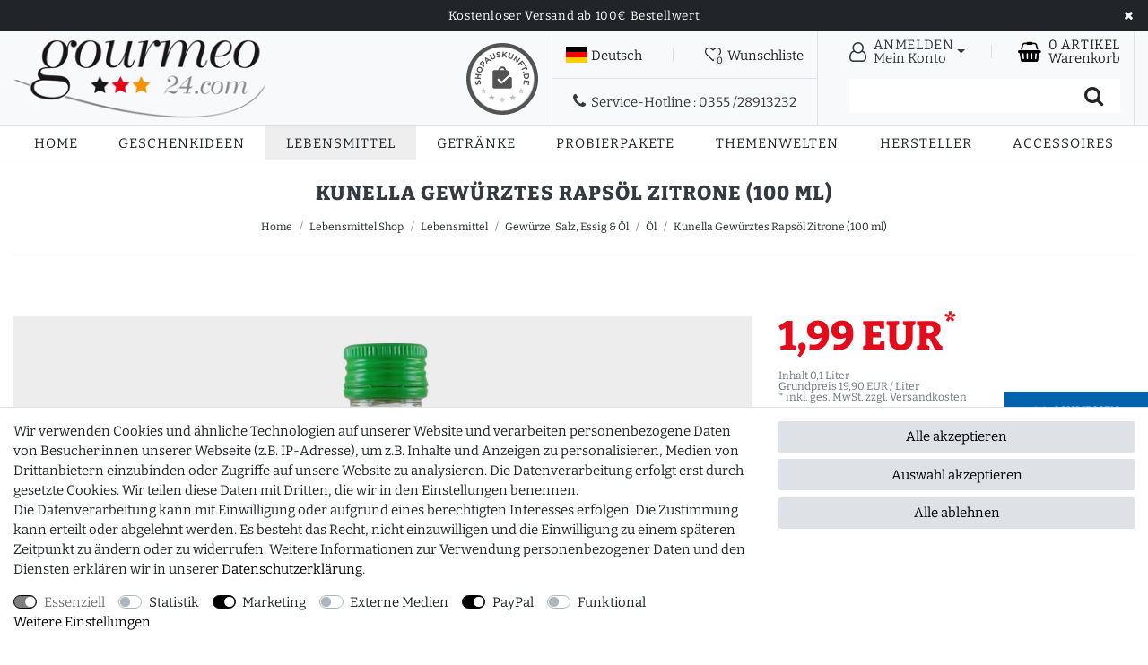

--- FILE ---
content_type: text/html; charset=UTF-8
request_url: https://www.gourmeo24.com/lebensmittel-shop/gewuerze-salz-essig-oel/oel/kunella-gewuerztes-pflanzenoel-zitrone-100-ml_718_1610
body_size: 91974
content:






<!DOCTYPE html>

<html lang="de" data-framework="vue" prefix="og: http://ogp.me/ns#" class="icons-loading">

<head>
                        
    <script type="text/javascript">
    (function() {
        var _availableConsents = {"necessary.consent":[true,[],null],"necessary.session":[true,[],null],"necessary.csrf":[true,["XSRF-TOKEN"],null],"necessary.shopbooster_cookie":[true,["plenty_cache"],null],"tracking.googleTag":[false,["_ga","_gid","_gat","_gcl_au","\/^_ga\/"],false],"tracking.googleTracking":[false,["_ga","_gid","_gat"],false],"marketing.NoticeBar":[false,["noticeCookie"],false],"marketing.Toogle":[true,["toogleCookie"],true],"marketing.googleAds":[false,["_ga","_gid","_gat"],false],"media.reCaptcha":[false,[],false],"paypal.paypal-cookies":[false,["X-PP-SILOVER","X-PP-L7","tsrc","paypalplus_session_v2"],true],"convenience.languageDetection":[null,[],null]};
        var _allowedCookies = ["plenty_cache","XSRF-TOKEN","toogleCookie","plenty-shop-cookie","PluginSetPreview","SID_PLENTY_ADMIN_9611","PreviewCookie"] || [];

        window.ConsentManager = (function() {
            var _consents = (function() {
                var _rawCookie = document.cookie.split(";").filter(function (cookie) {
                    return cookie.trim().indexOf("plenty-shop-cookie=") === 0;
                })[0];

                if (!!_rawCookie) {
                    try {
                        _rawCookie = decodeURIComponent(_rawCookie);
                    } catch (e) {
                        document.cookie = "plenty-shop-cookie= ; expires = Thu, 01 Jan 1970 00:00:00 GMT"
                        return null;
                    }

                    try {
                        return JSON.parse(
                            _rawCookie.trim().substr("plenty-shop-cookie=".length)
                        );
                    } catch (e) {
                        return null;
                    }
                }
                return null;
            })();

            Object.keys(_consents || {}).forEach(function(group) {
                if(typeof _consents[group] === 'object' && _consents[group] !== null)
                {
                    Object.keys(_consents[group] || {}).forEach(function(key) {
                        var groupKey = group + "." + key;
                        if(_consents[group][key] && _availableConsents[groupKey] && _availableConsents[groupKey][1].length) {
                            Array.prototype.push.apply(_allowedCookies, _availableConsents[groupKey][1]);
                        }
                    });
                }
            });

            if(!_consents) {
                Object.keys(_availableConsents || {})
                    .forEach(function(groupKey) {
                        if(_availableConsents[groupKey] && ( _availableConsents[groupKey][0] || _availableConsents[groupKey][2] )) {
                            Array.prototype.push.apply(_allowedCookies, _availableConsents[groupKey][1]);
                        }
                    });
            }

            var _setResponse = function(key, response) {
                _consents = _consents || {};
                if(typeof key === "object" && typeof response === "undefined") {
                    _consents = key;
                    document.dispatchEvent(new CustomEvent("consent-change", {
                        detail: {key: null, value: null, data: key}
                    }));
                    _enableScriptsOnConsent();
                } else {
                    var groupKey = key.split(".")[0];
                    var consentKey = key.split(".")[1];
                    _consents[groupKey] = _consents[groupKey] || {};
                    if(consentKey === "*") {
                        Object.keys(_availableConsents).forEach(function(aKey) {
                            if(aKey.split(".")[0] === groupKey) {
                                _consents[groupKey][aKey.split(".")[1]] = response;
                            }
                        });
                    } else {
                        _consents[groupKey][consentKey] = response;
                    }
                    document.dispatchEvent(new CustomEvent("consent-change", {
                        detail: {key: key, value: response, data: _consents}
                    }));
                    _enableScriptsOnConsent();
                }
                if(!_consents.hasOwnProperty('_id')) {
                    _consents['_id'] = "943bf0d009fc469a76a59cef20ede0b1436eac1d";
                }

                Object.keys(_availableConsents).forEach(function(key) {
                    if((_availableConsents[key][1] || []).length > 0) {
                        if(_isConsented(key)) {
                            _availableConsents[key][1].forEach(function(cookie) {
                                if(_allowedCookies.indexOf(cookie) < 0) _allowedCookies.push(cookie);
                            });
                        } else {
                            _allowedCookies = _allowedCookies.filter(function(cookie) {
                                return _availableConsents[key][1].indexOf(cookie) < 0;
                            });
                        }
                    }
                });

                document.cookie = "plenty-shop-cookie=" + JSON.stringify(_consents) + "; path=/; secure";
            };
            var _hasResponse = function() {
                return _consents !== null;
            };

            var _expireDate = function() {
                var expireSeconds = 0;
                                const date = new Date();
                date.setSeconds(date.getSeconds() + expireSeconds);
                const offset = date.getTimezoneOffset() / 60;
                date.setHours(date.getHours() - offset)
                return date.toUTCString();
            }
            var _isConsented = function(key) {
                var groupKey = key.split(".")[0];
                var consentKey = key.split(".")[1];

                if (consentKey === "*") {
                    return Object.keys(_availableConsents).some(function (aKey) {
                        var aGroupKey = aKey.split(".")[0];
                        return aGroupKey === groupKey && _isConsented(aKey);
                    });
                } else {
                    if(!_hasResponse()) {
                        return _availableConsents[key][0] || _availableConsents[key][2];
                    }

                    if(_consents.hasOwnProperty(groupKey) && _consents[groupKey].hasOwnProperty(consentKey))
                    {
                        return !!_consents[groupKey][consentKey];
                    }
                    else {
                        if(!!_availableConsents[key])
                        {
                            return _availableConsents[key][0];
                        }

                        console.warn("Cookie has been blocked due to not being registered: " + key);
                        return false;
                    }
                }
            };
            var _getConsents = function() {
                var _result = {};
                Object.keys(_availableConsents).forEach(function(key) {
                    var groupKey = key.split(".")[0];
                    var consentKey = key.split(".")[1];
                    _result[groupKey] = _result[groupKey] || {};
                    if(consentKey !== "*") {
                        _result[groupKey][consentKey] = _isConsented(key);
                    }
                });
                return _result;
            };
            var _isNecessary = function(key) {
                return _availableConsents.hasOwnProperty(key) && _availableConsents[key][0];
            };
            var _enableScriptsOnConsent = function() {
                var elementsToEnable = document.querySelectorAll("script[data-cookie-consent]");
                Array.prototype.slice.call(elementsToEnable).forEach(function(el) {
                    if(el.dataset && el.dataset.cookieConsent && _isConsented(el.dataset.cookieConsent) && el.type !== "application/javascript") {
                        var newScript = document.createElement("script");
                        if(el.src) {
                            newScript.src = el.src;
                        } else {
                            newScript.textContent = el.textContent;
                        }
                        el.parentNode.replaceChild(newScript, el);
                    }
                });
            };
            window.addEventListener("load", _enableScriptsOnConsent);
                        // Cookie proxy
            (function() {
                var _data = {};
                var _splitCookieString = function(cookiesString) {

                    var _allCookies = cookiesString.split(";");
                    var regex = /[^=]+=[^;]*;?((?:expires|path|domain)=[^;]*;)*/gm;
                    var cookies = [];

                    _allCookies.forEach(function(cookie){
                        if(cookie.trim().indexOf("plenty-shop-cookie=") === 0) {
                            var cookieString = decodeURIComponent(cookiesString);
                            var match;
                            while((match = regex.exec(cookieString)) !== null) {
                                if(match.index === match.lastIndex) {
                                    regex.lastIndex++;
                                }
                                cookies.push(match[0]);
                            }
                        } else if(cookie.length) {
                            cookies.push(cookie);
                        }
                    });

                    return cookies;

                };
                var _parseCookies = function (cookiesString) {
                    return _splitCookieString(cookiesString).map(function(cookieString) {
                        return _parseCookie(cookieString);
                    });
                };
                var _parseCookie = function(cookieString) {
                    var cookie = {
                        name: null,
                        value: null,
                        params: {}
                    };
                    var match = /^([^=]+)=([^;]*);*((?:[^;]*;?)*)$/.exec(cookieString.trim());
                    if(match && match[1]) {
                        cookie.name = match[1];
                        cookie.value = match[2];

                        (match[3] || "").split(";").map(function(param) {
                            return /^([^=]+)=([^;]*);?$/.exec(param.trim());
                        }).filter(function(param) {
                            return !!param;
                        }).forEach(function(param) {
                            cookie.params[param[1]] = param[2];
                        });

                        if(cookie.params && !cookie.params.path) {
                            cookie.params.path = "/";
                        }
                    }

                    return cookie;
                };
                var _isAllowed = function(cookieName) {
                    return _allowedCookies.some(function(allowedCookie) {
                        var match = /^\/(.*)\/([gmiy]*)$/.exec(allowedCookie);
                        return (match && match[1] && (new RegExp(match[1], match[2])).test(cookieName))
                            || allowedCookie === cookieName;
                    });
                };
                var _set = function(cookieString) {
                    var cookie = _parseCookie(cookieString);
                                                                    var domainParts = (window.location.host || window.location.hostname).split(".");
                        if(domainParts[0] === "www") {
                            domainParts.shift();
                            cookie.domain = "." + domainParts.join(".");
                        } else {
                            cookie.domain = (window.location.host || window.location.hostname);
                        }
                                        if(cookie && cookie.name) {
                        if(_isAllowed(cookie.name)) {
                            var cookieValue = cookie.value || "";
                            _data[cookie.name] = cookieValue + Object.keys(cookie.params || {}).map(function(paramKey) {
                                                            if(paramKey === "expires") {
                                    return "";
                                }
                                                            return "; " + paramKey.trim() + "=" + cookie.params[paramKey].trim();
                            }).join("");
                        } else {
                            _data[cookie.name] = null;
                            console.warn("Cookie has been blocked due to privacy settings: " + cookie.name);
                        }
                        _update();
                    }
                };
                var _get = function() {
                    return Object.keys(_data).filter(function (key) {
                        return !!_data[key];
                    }).map(function (key) {
                        return key + "=" + (_data[key].split(";")[0]);
                    }).join("; ");
                };
                var _update = function() {
                    delete document.cookie;
                    var cookies = _parseCookies(document.cookie);
                    Object.keys(_data).forEach(function(key) {
                        if(!_data[key]) {
                            // unset cookie
                            var domains = (window.location.host || window.location.hostname).split(".");
                            while(domains.length > 1) {
                                document.cookie = key + "=; path=/; expires=Thu, 01 Jan 1970 00:00:01 GMT; domain="+domains.join(".");
                                document.cookie = key + "=; path=/; expires=Thu, 01 Jan 1970 00:00:01 GMT; domain=."+domains.join(".");
                                domains.shift();
                            }
                            document.cookie = key + "=; path=/; expires=Thu, 01 Jan 1970 00:00:01 GMT;";
                            delete _data[key];
                        } else {
                            var existingCookie = cookies.find(function(cookie) { return cookie.name === key; });
                            var parsedData = _parseCookie(key + "=" + _data[key]);
                            if(!existingCookie || existingCookie.value !== parsedData.value) {
                                document.cookie = key + "=" + _data[key];
                            } else {
                                // console.log('No changes to cookie: ' + key);
                            }
                        }
                    });

                    if(!document.__defineGetter__) {
                        Object.defineProperty(document, 'cookie', {
                            get: _get,
                            set: _set
                        });
                    } else {
                        document.__defineGetter__('cookie', _get);
                        document.__defineSetter__('cookie', _set);
                    }
                };

                _splitCookieString(document.cookie).forEach(function(cookie)
                {
                    _set(cookie);
                });

                _update();
            })();
            
            return {
                setResponse: _setResponse,
                hasResponse: _hasResponse,
                isConsented: _isConsented,
                getConsents: _getConsents,
                isNecessary: _isNecessary
            };
        })();
    })();
</script>


    
<meta charset="utf-8">
<meta http-equiv="X-UA-Compatible" content="IE=edge">
<meta name="viewport" content="width=device-width, initial-scale=1">
<meta name="generator" content="plentymarkets" />
<meta name="format-detection" content="telephone=no"> 
<link rel="icon" type="image/x-icon" href="/favicon.ico">



            <link rel="canonical" href="https://www.gourmeo24.com/lebensmittel-shop/gewuerze-salz-essig-oel/oel/kunella-gewuerztes-pflanzenoel-zitrone-100-ml_718_1610">
    
                        <link rel="alternate" hreflang="x-default" href="https://www.gourmeo24.com/lebensmittel-shop/gewuerze-salz-essig-oel/oel/kunella-gewuerztes-pflanzenoel-zitrone-100-ml_718_1610"/>
                    <link rel="alternate" hreflang="de" href="https://www.gourmeo24.com/lebensmittel-shop/gewuerze-salz-essig-oel/oel/kunella-gewuerztes-pflanzenoel-zitrone-100-ml_718_1610"/>
            
<style data-font="Custom-Font">
    
                
        .icons-loading .fa { visibility: hidden !important; }
</style>

<link rel="preload" href="https://cdn02.plentymarkets.com/ujj4n0bliy99/plugin/20/ceres/css/ceres-icons.css" as="style" onload="this.onload=null;this.rel='stylesheet';">
<noscript><link rel="stylesheet" href="https://cdn02.plentymarkets.com/ujj4n0bliy99/plugin/20/ceres/css/ceres-icons.css"></noscript>


<link rel="preload" as="style" href="https://cdn02.plentymarkets.com/ujj4n0bliy99/plugin/20/ceres/css/ceres-base.css?v=bc7c6be1446531418fb6ac83777c75d8e57784bc">
    <link rel="stylesheet" href="https://cdn02.plentymarkets.com/ujj4n0bliy99/plugin/20/ceres/css/ceres-base.css?v=bc7c6be1446531418fb6ac83777c75d8e57784bc">


<script type="application/javascript">
    /*! loadCSS. [c]2017 Filament Group, Inc. MIT License */
    /* This file is meant as a standalone workflow for
    - testing support for link[rel=preload]
    - enabling async CSS loading in browsers that do not support rel=preload
    - applying rel preload css once loaded, whether supported or not.
    */
    (function( w ){
        "use strict";
        // rel=preload support test
        if( !w.loadCSS ){
            w.loadCSS = function(){};
        }
        // define on the loadCSS obj
        var rp = loadCSS.relpreload = {};
        // rel=preload feature support test
        // runs once and returns a function for compat purposes
        rp.support = (function(){
            var ret;
            try {
                ret = w.document.createElement( "link" ).relList.supports( "preload" );
            } catch (e) {
                ret = false;
            }
            return function(){
                return ret;
            };
        })();

        // if preload isn't supported, get an asynchronous load by using a non-matching media attribute
        // then change that media back to its intended value on load
        rp.bindMediaToggle = function( link ){
            // remember existing media attr for ultimate state, or default to 'all'
            var finalMedia = link.media || "all";

            function enableStylesheet(){
                // unbind listeners
                if( link.addEventListener ){
                    link.removeEventListener( "load", enableStylesheet );
                } else if( link.attachEvent ){
                    link.detachEvent( "onload", enableStylesheet );
                }
                link.setAttribute( "onload", null );
                link.media = finalMedia;
            }

            // bind load handlers to enable media
            if( link.addEventListener ){
                link.addEventListener( "load", enableStylesheet );
            } else if( link.attachEvent ){
                link.attachEvent( "onload", enableStylesheet );
            }

            // Set rel and non-applicable media type to start an async request
            // note: timeout allows this to happen async to let rendering continue in IE
            setTimeout(function(){
                link.rel = "stylesheet";
                link.media = "only x";
            });
            // also enable media after 3 seconds,
            // which will catch very old browsers (android 2.x, old firefox) that don't support onload on link
            setTimeout( enableStylesheet, 3000 );
        };

        // loop through link elements in DOM
        rp.poly = function(){
            // double check this to prevent external calls from running
            if( rp.support() ){
                return;
            }
            var links = w.document.getElementsByTagName( "link" );
            for( var i = 0; i < links.length; i++ ){
                var link = links[ i ];
                // qualify links to those with rel=preload and as=style attrs
                if( link.rel === "preload" && link.getAttribute( "as" ) === "style" && !link.getAttribute( "data-loadcss" ) ){
                    // prevent rerunning on link
                    link.setAttribute( "data-loadcss", true );
                    // bind listeners to toggle media back
                    rp.bindMediaToggle( link );
                }
            }
        };

        // if unsupported, run the polyfill
        if( !rp.support() ){
            // run once at least
            rp.poly();

            // rerun poly on an interval until onload
            var run = w.setInterval( rp.poly, 500 );
            if( w.addEventListener ){
                w.addEventListener( "load", function(){
                    rp.poly();
                    w.clearInterval( run );
                } );
            } else if( w.attachEvent ){
                w.attachEvent( "onload", function(){
                    rp.poly();
                    w.clearInterval( run );
                } );
            }
        }


        // commonjs
        if( typeof exports !== "undefined" ){
            exports.loadCSS = loadCSS;
        }
        else {
            w.loadCSS = loadCSS;
        }
    }( typeof global !== "undefined" ? global : this ) );

    (function() {
        var checkIconFont = function() {
            if(!document.fonts || document.fonts.check("1em FontAwesome")) {
                document.documentElement.classList.remove('icons-loading');
            }
        };

        if(document.fonts) {
            document.fonts.addEventListener("loadingdone", checkIconFont);
            window.addEventListener("load", checkIconFont);
        }
        checkIconFont();
    })();
</script>

                    

<!-- Extend the existing style with a template -->
                    



    
    
                        

    
    
    
    
    

                    


<meta name="robots" content="all">
    <meta name="description" content="Kunella Gewürztes Pflanzenöl Zitrone (100ml) Essen &amp;amp; Trinken Zum Verfeinern Öl &amp;amp; Essig Speiseöle">
    <meta name="keywords" content="Kunella Feinkost GmbH,Zitronenöl,Speiseöl,Salatöl">
<meta property="og:title" content="Kunella Gewürztes Rapsöl Zitrone (100 ml)
         | gourmeo24.com"/>
<meta property="og:type" content="article"/>
<meta property="og:url" content="https://www.gourmeo24.com/lebensmittel-shop/gewuerze-salz-essig-oel/oel/kunella-gewuerztes-pflanzenoel-zitrone-100-ml_718_1610"/>
<meta property="og:image" content="https://cdn02.plentymarkets.com/ujj4n0bliy99/item/images/718/full/KU-060.JPG"/>
<meta property="thumbnail" content="https://cdn02.plentymarkets.com/ujj4n0bliy99/item/images/718/full/KU-060.JPG"/>

<script type="application/ld+json">
            {
                "@context"      : "https://schema.org/",
                "@type"         : "Product",
                "@id"           : "1610",
                "name"          : "Kunella Gewürztes Rapsöl Zitrone (100 ml)",
                "category"      : "Öl",
                "releaseDate"   : "2007-09-12T00:00:00+02:00",
                "image"         : "https://cdn02.plentymarkets.com/ujj4n0bliy99/item/images/718/full/KU-060.JPG",
                "identifier"    : "1610",
                "description"   : "Gewürztes Pflanzenöl Zitrone Pflanzenöl mit dezenter Zitronennote zum Verfeinern von frischen Salaten, Obstsalaten und kalten Saucen",
                "disambiguatingDescription" : "Gewürztes Pflanzenöl Zitrone Pflanzenöl mit dezenter Zitronennote zum Verfeinern von frischen Salaten, Obstsalaten und kalten Saucen...",
                "manufacturer"  : {
                    "@type"         : "Organization",
                    "name"          : "Kunella Feinkost"
                },
                "sku"           : "1610",
                "offers": {
                    "@type"         : "Offer",
                    "priceCurrency" : "EUR",
                    "price"         : "1.99",
                    "url"           : "https://www.gourmeo24.com/lebensmittel-shop/gewuerze-salz-essig-oel/oel/kunella-gewuerztes-pflanzenoel-zitrone-100-ml_718_1610",
                    "priceSpecification":[
                                                    {
                                "@type": "UnitPriceSpecification",
                                "price": "1.99",
                                "priceCurrency": "EUR",
                                "priceType": "ListPrice",
                                "referenceQuantity": {
                                    "@type": "QuantitativeValue",
                                    "value": "0.1",
                                    "unitCode": "LTR"
                                }
                            },
                                                {
                            "@type": "UnitPriceSpecification",
                            "price": "1.99",
                            "priceCurrency": "EUR",
                            "priceType": "SalePrice",
                            "referenceQuantity": {
                                "@type": "QuantitativeValue",
                                "value": "0.1",
                                "unitCode": "LTR"
                            }
                        }

                    ],
                    "availability"  : "http://schema.org/InStock",
                    "itemCondition" : "https://schema.org/NewCondition"
                },
                "depth": {
                    "@type"         : "QuantitativeValue",
                    "value"         : "0"
                },
                "width": {
                    "@type"         : "QuantitativeValue",
                    "value"         : "0"
                },
                "height": {
                    "@type"         : "QuantitativeValue",
                    "value"         : "0"
                },
                "weight": {
                    "@type"         : "QuantitativeValue",
                    "value"         : "200"
                }
            }
        </script>

<title>Kunella Gewürztes Rapsöl Zitrone (100 ml)
         | gourmeo24.com</title>

            <style>
    #paypal_loading_screen {
        display: none;
        position: fixed;
        z-index: 2147483640;
        top: 0;
        left: 0;
        width: 100%;
        height: 100%;
        overflow: hidden;

        transform: translate3d(0, 0, 0);

        background-color: black;
        background-color: rgba(0, 0, 0, 0.8);
        background: radial-gradient(ellipse closest-corner, rgba(0,0,0,0.6) 1%, rgba(0,0,0,0.8) 100%);

        color: #fff;
    }

    #paypal_loading_screen .paypal-checkout-modal {
        font-family: "HelveticaNeue", "HelveticaNeue-Light", "Helvetica Neue Light", helvetica, arial, sans-serif;
        font-size: 14px;
        text-align: center;

        box-sizing: border-box;
        max-width: 350px;
        top: 50%;
        left: 50%;
        position: absolute;
        transform: translateX(-50%) translateY(-50%);
        cursor: pointer;
        text-align: center;
    }

    #paypal_loading_screen.paypal-overlay-loading .paypal-checkout-message, #paypal_loading_screen.paypal-overlay-loading .paypal-checkout-continue {
        display: none;
    }

    .paypal-checkout-loader {
        display: none;
    }

    #paypal_loading_screen.paypal-overlay-loading .paypal-checkout-loader {
        display: block;
    }

    #paypal_loading_screen .paypal-checkout-modal .paypal-checkout-logo {
        cursor: pointer;
        margin-bottom: 30px;
        display: inline-block;
    }

    #paypal_loading_screen .paypal-checkout-modal .paypal-checkout-logo img {
        height: 36px;
    }

    #paypal_loading_screen .paypal-checkout-modal .paypal-checkout-logo img.paypal-checkout-logo-pp {
        margin-right: 10px;
    }

    #paypal_loading_screen .paypal-checkout-modal .paypal-checkout-message {
        font-size: 15px;
        line-height: 1.5;
        padding: 10px 0;
    }

    #paypal_loading_screen.paypal-overlay-context-iframe .paypal-checkout-message, #paypal_loading_screen.paypal-overlay-context-iframe .paypal-checkout-continue {
        display: none;
    }

    .paypal-spinner {
        height: 30px;
        width: 30px;
        display: inline-block;
        box-sizing: content-box;
        opacity: 1;
        filter: alpha(opacity=100);
        animation: rotation .7s infinite linear;
        border-left: 8px solid rgba(0, 0, 0, .2);
        border-right: 8px solid rgba(0, 0, 0, .2);
        border-bottom: 8px solid rgba(0, 0, 0, .2);
        border-top: 8px solid #fff;
        border-radius: 100%
    }

    .paypalSmartButtons div {
        margin-left: 10px;
        margin-right: 10px;
    }
</style>            <link rel="stylesheet" href="https://cdn02.plentymarkets.com/ujj4n0bliy99/plugin/20/novum/css/style.css?v=bc7c6be1446531418fb6ac83777c75d8e57784bc">
            <link rel="stylesheet" href="https://cdn02.plentymarkets.com/ujj4n0bliy99/plugin/20/gourmeo24/css/style.css?v=bc7c6be1446531418fb6ac83777c75d8e57784bc">



<script>
	window.dataLayer = window.dataLayer || [];
	function gtag() { dataLayer.push(arguments); }
	gtag('consent', 'default', {
		'ad_user_data': 'denied',
		'ad_personalization': 'denied',
		'ad_storage': 'denied',
		'analytics_storage': 'denied',
		'wait_for_update': 500,
	});
	dataLayer.push({'gtm.start': new Date().getTime(), 'event': 'gtm.js'});
</script>
<script type="text/plain" data-cookie-consent="tracking.googleTag">
function loadGoogleTagManager() {
    (function(w,d,s,l,i){
        w[l]=w[l]||[];
        w[l].push({'gtm.start': new Date().getTime(), event:'gtm.js'});
        var f=d.getElementsByTagName(s)[0], j=d.createElement(s),dl=l!='dataLayer'?'&l='+l:'';
        j.async=true;
        j.src='https://www.googletagmanager.com/gtm.js?id='+i+dl;
        f.parentNode.insertBefore(j,f);
    })(window,document,'script','dataLayer','GTM-MQLMKXLK');
}
loadGoogleTagManager();
</script>


<script type="text/plain" data-cookie-consent="tracking.googleTracking">
  gtag('consent', 'update', {
    analytics_storage: 'granted'
  });
  loadGoogleTagManager();
</script>

<script type="text/plain" data-cookie-consent="marketing.googleAds">
  gtag('consent', 'update', {
    ad_user_data: 'granted',
    ad_personalization: 'granted',
    ad_storage: 'granted'
  });
  loadGoogleTagManager();
</script>

<script>
document.addEventListener("DOMContentLoaded", function() {
    function reloadPage() {
        location.reload();
    }
    ['cookie-bar-accept-all', 'cookie-bar-deny-all', 'cookie-bar-save'].forEach(function(buttonId) {
        var button = document.querySelector('[data-testing="' + buttonId + '"]');
        if (button) {
            button.addEventListener('click', reloadPage);
        }
    });
});
</script>
    
                                    
    
                    <meta name="google-site-verification" content="06VNpD6KzHHdI-9Em1r9yXZYEjz2Qn4N6C-864AU72s" />
</head>

<body class="page-singleitem item-718 variation-1610   bg-white">

                    

<script>
    if('ontouchstart' in document.documentElement)
    {
        document.body.classList.add("touch");
    }
    else
    {
        document.body.classList.add("no-touch");
    }
</script>
<div id="vue-app" data-server-rendered="true" class="app"><div template="#vue-notifications" class="notification-wrapper"></div> <header id="page-header" class="default-header d-print-none"><div class="notice-bar bg-dark unfixed w-100"><div class="container-max"><ul><li>Kostenloser Versand ab 100€ Bestellwert</li></ul> <div class="close-notice"><i class="fa fa-close"></i></div></div></div> <div class="main-header bg-light text-dark"><div class="container-max px-1 px-sm-3"><div class="d-flex space-between align-items-stretch h-100"><div class="brand-wrapper align-self-center"><a href="/" title="gourmeo24.com" class="navbar-brand py-2"><img alt="gourmeo24.com" src="https://cdn02.plentymarkets.com/ujj4n0bliy99/frontend/GM/gourmeo24.jpg" title="gourmeo24.com" class="img-fluid"></a> <div class="sa-header d-none d-md-block"><a href="https://www.shopauskunft.de/review/www.gourmeo24.com" target="_blank"><img src="https://www.shopauskunft.de/files/swf/seal/seal.png" title="ShopAuskunft.de - Kundentipp"></a></div></div> <div class="service-header d-flex justify-content-between"><div class="service-left border-muted"><div class="service-top px-0 px-lg-3 py-0 py-lg-2 d-flex align-items-center border-muted"><div class="services d-flex space-between align-items-center w-100 h-100"><div class="service d-none d-lg-block border-muted"><a data-toggle="collapse" href="#countrySettings" aria-expanded="false" aria-controls="countrySettings" data-parent="#controlsList" aria-label="Land"><span><i class="flag-icon flag-icon-de mr-1"></i>Deutsch</span></a></div> <div class="service d-lg-none border-muted"><a aria-label="Suche" data-toggle="collapse" href="#searchBox" aria-expanded="false" aria-controls="searchBox" data-parent="#searchBox" class="fa fa-search collapsed"><span aria-hidden="true" class="anicon-search-item"></span></a></div> <div class="pipe d-none d-lg-block border-muted"></div> <div class="service border-muted"><a href="/service/wunschliste" rel="nofollow" aria-label="Wunschliste"><span class="position-relative"><i aria-hidden="true" class="fa mr-1 fa-heart-o"></i> <span class="wish-badge">0</span></span> <span class="d-none d-lg-inline wish-text text">Wunschliste</span></a></div></div></div> <div class="service-bottom px-4 py-2 d-none d-lg-flex align-items-center"><span><i aria-hidden="true" class="fa fa-phone mr-1"></i> <span>Service-Hotline :</span> <span>0355 /28913232</span></span></div></div> <div class="service-right d-flex d-lg-block border-muted"><div class="service-top border-muted"><div class="services d-flex space-between align-items-center px-0 px-lg-3 py-0 py-lg-2 h-100"><div class="service border-muted"><div id="meinkonto" data-toggle="dropdown" aria-haspopup="true" aria-expanded="false" class="d-flex align-items-center dropdown-toggle"><i aria-hidden="true" class="fa fa-user-o mr-0 mr-lg-2"></i> <div class="service-text d-none d-lg-block"><span class="service-title">Anmelden</span> <span class="d-none d-lg-block">Mein Konto</span></div></div> <div aria-labelledby="meinkonto" class="dropdown-menu"><!----></div></div> <div class="pipe d-none d-lg-block border-muted"></div> <div class="service border-muted"><div class="d-flex align-items-center"><a href="#" class="toggle-basket-preview"><i aria-hidden="true" class="fa mr-0 mr-sm-2 fa-shopping-basket"></i></a> <div class="service-text"><a href="#" class="toggle-basket-preview"><span class="service-title d-none d-sm-block"><span>0</span>
                          Artikel
                                                                      </span> <span class="d-none d-lg-block">Warenkorb</span></a></div></div></div> <div id="toogle-menu" class="service d-lg-none border-muted"><div class="d-flex align-items-center"><i aria-hidden="true" class="fa fa-bars"></i></div></div></div></div> <div class="service-bottom"><div id="searchBox" class="bg-white"><div class="inner"><div class="container-max"><a data-toggle="collapse" href="#searchBox" aria-expanded="false" aria-controls="searchBox" data-parent="#controlsList" aria-label="Suche"><i class="d-lg-none fa fa-close close-search-control"></i></a> <p class="title d-lg-none">Suchbegriff eingeben</p></div> <div class="container-max"><div class="position-relative"><div class="d-flex flex-grow-1 position-relative my-2"><input type="search" placeholder="" aria-label="Suchbegriff" value="" class="search-input flex-grow-1 px-3 py-2"> <button type="submit" aria-label="Suche" class="search-submit px-3"><i aria-hidden="true" class="fa fa-fw fa-search"></i></button></div> <!----></div></div></div></div></div></div></div></div></div></div> <div id="mainnav" class="mainNavigation w-100"><nav class="navbar header-fw p-0 border-top border-bottom-0 megamenu bg-white navtext-dark border-muted"><div class="container-max d-block"><div class="main-navbar-collapsable d-none d-lg-block"><ul class="mainmenu p-0 m-0 d-flex"><li class="home-link"><a href="/" title="Home">Home</a></li> <li class="ddown "><a href="/lebensmittel-shop/geschenkideen" title="Geschenkideen">Geschenkideen</a> <ul data-level="1" class="collapse nav-dropdown-0"><li><ul class="collapse-inner"><li class="level1"><a href="/lebensmittel-shop/geschenkideen/Muttertagsgeschenke" title="Muttertagsgeschenke">Muttertagsgeschenke</a></li></ul></li> <li><ul class="collapse-inner"><li class="level1"><a href="/lebensmittel-shop/geschenkideen/geschenkkoerbe-leer" title="Geschenkkörbe leer ">Geschenkkörbe leer </a></li></ul></li> <li><ul class="collapse-inner"><li class="level1"><a href="/lebensmittel-shop/geschenkideen/geschenkkoerbe-klassisch" title="Geschenkkörbe klassisch">Geschenkkörbe klassisch</a></li></ul></li> <li><ul class="collapse-inner"><li class="level1"><a href="/lebensmittel-shop/geschenkideen/geburtstagsgeschenke" title="Geburtstagsgeschenke">Geburtstagsgeschenke</a></li></ul></li> <li><ul class="collapse-inner"><li class="level1"><a href="/lebensmittel-shop/geschenkideen/biergeschenke" title="Biergeschenke">Biergeschenke</a></li></ul></li> <li><ul class="collapse-inner"><li class="level1"><a href="/lebensmittel-shop/geschenkideen/geschenkboxen" title="Geschenkboxen">Geschenkboxen</a></li></ul></li> <li><ul class="collapse-inner"><li class="level1"><a href="/lebensmittel-shop/geschenkideen/geschenkkoerbe-alkoholfrei" title="Geschenkkörbe (alkoholfrei)">Geschenkkörbe (alkoholfrei)</a></li></ul></li> <li><ul class="collapse-inner"><li class="level1"><a href="/lebensmittel-shop/geschenkideen/geschenksets" title="Geschenksets">Geschenksets</a></li></ul></li> <li><ul class="collapse-inner"><li class="level1"><a href="/lebensmittel-shop/geschenkideen/hochzeitsgeschenke" title="Hochzeitsgeschenke">Hochzeitsgeschenke</a></li></ul></li> <li><ul class="collapse-inner"><li class="level1"><a href="/lebensmittel-shop/geschenkideen/vatertagsgeschenke" title="Vatertagsgeschenke">Vatertagsgeschenke</a></li></ul></li> <li><ul class="collapse-inner"><li class="level1"><a href="/lebensmittel-shop/geschenkideen/valentinsgeschenke" title="Valentinsgeschenke">Valentinsgeschenke</a></li></ul></li> <li><ul class="collapse-inner"><li class="level1"><a href="/lebensmittel-shop/geschenkideen/weihnachtsgeschenkkoerbe" title="Weihnachtsgeschenkkörbe">Weihnachtsgeschenkkörbe</a></li></ul></li> <li><ul class="collapse-inner"><li class="level1"><a href="/lebensmittel-shop/geschenkideen/ostergeschenke" title="Ostergeschenke">Ostergeschenke</a></li></ul></li></ul></li> <li class="ddown active bg-gray text-dark"><a href="/lebensmittel-shop/lebensmittel" title="Lebensmittel">Lebensmittel</a> <ul data-level="1" class="collapse nav-dropdown-1"><li><ul class="collapse-inner"><li class="level1"><a href="/lebensmittel-shop/lebensmittel/fleisch-wurst-salate" title="Fleisch, Wurst & Salate">Fleisch, Wurst &amp; Salate</a></li> <li class="level2"><a href="/lebensmittel-shop/lebensmittel/fleisch-wurst-salate/currywurst-buletten" title="Currywurst & Buletten">Currywurst &amp; Buletten</a></li> <li class="level2"><a href="/lebensmittel-shop/lebensmittel/fleisch-wurst-salate/gefluegelwurst" title="Geflügelwurst">Geflügelwurst</a></li> <li class="level2"><a href="/lebensmittel-shop/lebensmittel/fleisch-wurst-salate/wurst-konserven" title="Wurst Konserven">Wurst Konserven</a></li> <li class="level2"><a href="/lebensmittel-shop/lebensmittel/fleisch-wurst-salate/vegetarisch-und-vegan" title="Vegetarisch und Vegan">Vegetarisch und Vegan</a></li> <li class="level2"><a href="/lebensmittel-shop/lebensmittel/fleisch-wurst-salate/gruetzwurst-leberwurst-blutwurst" title="Grützwurst / Leberwurst / Blutwurst">Grützwurst / Leberwurst / Blutwurst</a></li> <li class="level2 bt-more"><a href="/lebensmittel-shop/lebensmittel/fleisch-wurst-salate" title="Mehr...">Mehr...</a></li></ul></li> <li><ul class="collapse-inner"><li class="level1"><a href="/lebensmittel-shop/lebensmittel/marmelade-brotaufstrich" title="Marmelade & Brotaufstrich">Marmelade &amp; Brotaufstrich</a></li> <li class="level2"><a href="/lebensmittel-shop/lebensmittel/marmelade-brotaufstrich/herzhafte-brotaufstriche" title="Herzhafte Brotaufstriche">Herzhafte Brotaufstriche</a></li> <li class="level2"><a href="/lebensmittel-shop/lebensmittel/marmelade-brotaufstrich/marmelade-konfituere" title="Marmelade & Konfitüre">Marmelade &amp; Konfitüre</a></li> <li class="level2"><a href="/lebensmittel-shop/lebensmittel/marmelade-brotaufstrich/schokoladenaufstrich" title="Schokoladenaufstrich">Schokoladenaufstrich</a></li></ul></li> <li><ul class="collapse-inner"><li class="level1"><a href="/lebensmittel-shop/lebensmittel/suppen-fertiggerichte" title="Suppen & Fertiggerichte">Suppen &amp; Fertiggerichte</a></li> <li class="level2"><a href="/lebensmittel-shop/lebensmittel/suppen-fertiggerichte/salate" title="Salate">Salate</a></li> <li class="level2"><a href="/lebensmittel-shop/lebensmittel/suppen-fertiggerichte/suppen" title="Suppen">Suppen</a></li> <li class="level2"><a href="/lebensmittel-shop/lebensmittel/suppen-fertiggerichte/fertiggerichte" title="Fertiggerichte">Fertiggerichte</a></li></ul></li> <li><ul class="collapse-inner"><li class="level1"><a href="/lebensmittel-shop/lebensmittel/obst-und-gemuese" title="Obst & Gemüse">Obst &amp; Gemüse</a></li> <li class="level2"><a href="/lebensmittel-shop/lebensmittel/obst-und-gemuese/gemuese-konserven" title="Gemüse Konserven">Gemüse Konserven</a></li> <li class="level2"><a href="/lebensmittel-shop/lebensmittel/obst-und-gemuese/gurken-konserven" title="Gurken Konserven">Gurken Konserven</a></li> <li class="level2"><a href="/lebensmittel-shop/lebensmittel/obst-und-gemuese/obst-konserven" title="Obst Konserven">Obst Konserven</a></li></ul></li> <li><ul class="collapse-inner"><li class="level1"><a href="/lebensmittel-shop/lebensmittel/gewuerze-salz-essig-oel" title="Gewürze, Salz, Essig & Öl">Gewürze, Salz, Essig &amp; Öl</a></li> <li class="level2"><a href="/lebensmittel-shop/lebensmittel/gewuerze-salz-essig-oel/essig" title="Essig">Essig</a></li> <li class="level2"><a href="/lebensmittel-shop/lebensmittel/gewuerze-salz-essig-oel/gewuerze" title="Gewürze">Gewürze</a></li> <li class="level2"><a href="/lebensmittel-shop/lebensmittel/gewuerze-salz-essig-oel/oel" title="Öl">Öl</a></li></ul></li> <li><ul class="collapse-inner"><li class="level1"><a href="/lebensmittel-shop/lebensmittel/saucen-senf-pesto-cremes" title="Saucen, Senf, Pesto & Cremes">Saucen, Senf, Pesto &amp; Cremes</a></li> <li class="level2"><a href="/lebensmittel-shop/lebensmittel/saucen-senf-pesto-cremes/cremes-pesto-mayonnaise" title="Cremes, Pesto & Mayonnaise">Cremes, Pesto &amp; Mayonnaise</a></li> <li class="level2"><a href="/lebensmittel-shop/lebensmittel/saucen-senf-pesto-cremes/meerrettich" title="Meerrettich">Meerrettich</a></li> <li class="level2"><a href="/lebensmittel-shop/lebensmittel/saucen-senf-pesto-cremes/saucen" title="Saucen">Saucen</a></li> <li class="level2"><a href="/lebensmittel-shop/lebensmittel/saucen-senf-pesto-cremes/senf" title="Senf">Senf</a></li></ul></li> <li><ul class="collapse-inner"><li class="level1"><a href="/lebensmittel-shop/lebensmittel/pralinen-suessigkeiten" title="Pralinen & Süßigkeiten & Knabbereien">Pralinen &amp; Süßigkeiten &amp; Knabbereien</a></li></ul></li> <li><ul class="collapse-inner"><li class="level1"><a href="/lebensmittel-shop/lebensmittel/fisch-spezialitaeten" title="Fisch Spezialitäten">Fisch Spezialitäten</a></li></ul></li> <li><ul class="collapse-inner"><li class="level1"><a href="/lebensmittel-shop/lebensmittel/backwaren-nudeln" title="Backwaren & Nudeln">Backwaren &amp; Nudeln</a></li> <li class="level2"><a href="/lebensmittel-shop/lebensmittel/backwaren-nudeln/christstollen-weihnachtsgebaeck" title="Christstollen & Weihnachtsgebäck">Christstollen &amp; Weihnachtsgebäck</a></li> <li class="level2"><a href="/lebensmittel-shop/lebensmittel/backwaren-nudeln/nudeln-pasta" title="Nudeln / Pasta">Nudeln / Pasta</a></li></ul></li></ul></li> <li class="ddown "><a href="/lebensmittel-shop/getraenke" title="Getränke">Getränke</a> <ul data-level="1" class="collapse nav-dropdown-2"><li><ul class="collapse-inner"><li class="level1"><a href="/lebensmittel-shop/getraenke/bierspezialitaeten" title="Bierspezialitäten">Bierspezialitäten</a></li> <li class="level2"><a href="/lebensmittel-shop/getraenke/bierspezialitaeten/alle-biere" title="Alle Biere">Alle Biere</a></li> <li class="level2"><a href="/lebensmittel-shop/getraenke/bierspezialitaeten/pilsener-bier" title="Pilsener Bier">Pilsener Bier</a></li> <li class="level2"><a href="/lebensmittel-shop/getraenke/bierspezialitaeten/schwarzbier" title="Schwarzbier">Schwarzbier</a></li> <li class="level2"><a href="/lebensmittel-shop/getraenke/bierspezialitaeten/starkbier-bockbier" title="Starkbier & Bockbier">Starkbier &amp; Bockbier</a></li> <li class="level2"><a href="/lebensmittel-shop/getraenke/bierspezialitaeten/weissbier" title="Weissbier">Weissbier</a></li> <li class="level2 bt-more"><a href="/lebensmittel-shop/getraenke/bierspezialitaeten" title="Mehr...">Mehr...</a></li></ul></li> <li><ul class="collapse-inner"><li class="level1"><a href="/lebensmittel-shop/getraenke/wein-sekt" title="Wein & Sekt">Wein &amp; Sekt</a></li> <li class="level2"><a href="/lebensmittel-shop/getraenke/wein-sekt/fruchtwein" title="Fruchtwein">Fruchtwein</a></li> <li class="level2"><a href="/lebensmittel-shop/getraenke/wein-sekt/gluehwein" title="Glühwein">Glühwein</a></li> <li class="level2"><a href="/lebensmittel-shop/getraenke/wein-sekt/sekt" title="Sekt & Schaumwein">Sekt &amp; Schaumwein</a></li></ul></li> <li><ul class="collapse-inner"><li class="level1"><a href="/lebensmittel-shop/getraenke/spirituosen-likoere" title="Spirituosen & Liköre">Spirituosen &amp; Liköre</a></li> <li class="level2"><a href="/lebensmittel-shop/getraenke/spirituosen-likoere/kraeuterlikoer" title="Kräuterlikör">Kräuterlikör</a></li> <li class="level2"><a href="/lebensmittel-shop/getraenke/spirituosen-likoere/rum-whisky" title="Rum & Whisky">Rum &amp; Whisky</a></li> <li class="level2"><a href="/lebensmittel-shop/getraenke/spirituosen-likoere/spirituosen" title="Spirituosen">Spirituosen</a></li> <li class="level2"><a href="/lebensmittel-shop/getraenke/spirituosen-likoere/likoere" title="Süße Liköre">Süße Liköre</a></li></ul></li> <li><ul class="collapse-inner"><li class="level1"><a href="/lebensmittel-shop/getraenke/saefte-nektar" title=" Saft & Nektar"> Saft &amp; Nektar</a></li></ul></li> <li><ul class="collapse-inner"><li class="level1"><a href="/lebensmittel-shop/getraenke/tee-kaffee-schokolade" title="Tee, Kaffee & Schokolade">Tee, Kaffee &amp; Schokolade</a></li> <li class="level2"><a href="/lebensmittel-shop/getraenke/tee-kaffee-schokolade/tee" title="Tee">Tee</a></li></ul></li></ul></li> <li><a href="/lebensmittel-shop/probierpakete" title="Probierpakete">Probierpakete</a></li> <li class="ddown "><a href="/lebensmittel-shop/themenwelten" title="Themenwelten">Themenwelten</a> <ul data-level="1" class="collapse nav-dropdown-3"><li><ul class="collapse-inner"><li class="level1"><a href="/lebensmittel-shop/themenwelten/advent-weihnachten" title="Advent & Weihnachten">Advent &amp; Weihnachten</a></li></ul></li> <li><ul class="collapse-inner"><li class="level1"><a href="/lebensmittel-shop/themenwelten/bayerische-spezialitaeten" title="Bayrische Spezialitäten">Bayrische Spezialitäten</a></li></ul></li> <li><ul class="collapse-inner"><li class="level1"><a href="/lebensmittel-shop/themenwelten/bio-produkte" title="BIO Produkte">BIO Produkte</a></li></ul></li></ul></li> <li class="ddown "><a href="/lebensmittel-shop/hersteller" title="Hersteller">Hersteller</a> <ul data-level="1" class="collapse nav-dropdown-4"><li><ul class="collapse-inner"><li class="level1"><a href="/lebensmittel-shop/hersteller/kunella-feinkost" title="Kunella Feinkost">Kunella Feinkost</a></li> <li class="level2"><a href="/lebensmittel-shop/hersteller/kunella-feinkost/einzelsortiment" title="Einzelsortiment">Einzelsortiment</a></li> <li class="level2"><a href="/lebensmittel-shop/hersteller/kunella-feinkost/vorteilspakete" title="Vorteilspakete">Vorteilspakete</a></li></ul></li> <li><ul class="collapse-inner"><li class="level1"><a href="/lebensmittel-shop/hersteller/christine-berger" title="Christine Berger">Christine Berger</a></li></ul></li> <li><ul class="collapse-inner"><li class="level1"><a href="/lebensmittel-shop/hersteller/bautzner-senf" title="Bautzner Senf">Bautzner Senf</a></li> <li class="level2"><a href="/lebensmittel-shop/hersteller/bautzner-senf/einzelsortiment" title="Einzelsortiment">Einzelsortiment</a></li> <li class="level2"><a href="/lebensmittel-shop/hersteller/bautzner-senf/vorteilspakete" title="Vorteilspakete">Vorteilspakete</a></li></ul></li> <li><ul class="collapse-inner"><li class="level1"><a href="/lebensmittel-shop/hersteller/bergquell-brauerei-loebau" title="Bergquell Brauerei Löbau">Bergquell Brauerei Löbau</a></li> <li class="level2"><a href="/lebensmittel-shop/hersteller/bergquell-brauerei-loebau/einzelsortiment" title="Einzelsortiment">Einzelsortiment</a></li> <li class="level2"><a href="/lebensmittel-shop/hersteller/bergquell-brauerei-loebau/vorteilspakete" title="Vorteilspakete">Vorteilspakete</a></li></ul></li> <li><ul class="collapse-inner"><li class="level1"><a href="/lebensmittel-shop/hersteller/landskron-brauerei-goerlitz" title="Landskron Brauerei Görlitz">Landskron Brauerei Görlitz</a></li> <li class="level2"><a href="/lebensmittel-shop/hersteller/landskron-brauerei-goerlitz/einzelsortiment" title="Einzelsortiment">Einzelsortiment</a></li> <li class="level2"><a href="/lebensmittel-shop/hersteller/landskron-brauerei-goerlitz/vorteilspakete" title="Vorteilspakete">Vorteilspakete</a></li></ul></li> <li><ul class="collapse-inner"><li class="level1"><a href="/lebensmittel-shop/hersteller/fleischwerke-zimmermann" title="Fleischwerke Zimmermann">Fleischwerke Zimmermann</a></li> <li class="level2"><a href="/lebensmittel-shop/hersteller/fleischwerke-zimmermann/einzelsortiment" title="Einzelsortiment">Einzelsortiment</a></li> <li class="level2"><a href="/lebensmittel-shop/hersteller/fleischwerke-zimmermann/vorteilspakete" title="Vorteilspakete">Vorteilspakete</a></li></ul></li> <li><ul class="collapse-inner"><li class="level1"><a href="/lebensmittel-shop/hersteller/baeuerliche-erzeugergemeinschaft-schwaebisch-hall" title="Bäuerliche Erzeugergemeinschaft Schwäbisch Hall">Bäuerliche Erzeugergemeinschaft Schwäbisch Hall</a></li> <li class="level2"><a href="/lebensmittel-shop/hersteller/baeuerliche-erzeugergemeinschaft-schwaebisch-hall/einzelsortiment" title="Einzelsortiment">Einzelsortiment</a></li> <li class="level2"><a href="/lebensmittel-shop/hersteller/baeuerliche-erzeugergemeinschaft-schwaebisch-hall/vorteilspakete" title="Vorteilspakete">Vorteilspakete</a></li></ul></li> <li><ul class="collapse-inner"><li class="level1"><a href="/lebensmittel-shop/hersteller/stoertebeker-braumanufaktur" title="Störtebeker Braumanufaktur">Störtebeker Braumanufaktur</a></li> <li class="level2"><a href="/lebensmittel-shop/hersteller/stoertebeker-braumanufaktur/einzelsortiment" title="Einzelsortiment">Einzelsortiment</a></li> <li class="level2"><a href="/lebensmittel-shop/hersteller/stoertebeker-braumanufaktur/vorteilspakete" title="Vorteilspakete">Vorteilspakete</a></li></ul></li> <li><ul class="collapse-inner"><li class="level1"><a href="/lebensmittel-shop/hersteller/teigwaren-riesa" title="Teigwaren Riesa">Teigwaren Riesa</a></li></ul></li> <li><ul class="collapse-inner"><li class="level1"><a href="/lebensmittel-shop/hersteller/ruegen-fisch" title="Rügen Fisch">Rügen Fisch</a></li></ul></li></ul></li> <li class="ddown "><a href="/lebensmittel-shop/accessoires" title="Accessoires">Accessoires</a> <ul data-level="1" class="collapse nav-dropdown-5"><li><ul class="collapse-inner"><li class="level1"><a href="/lebensmittel-shop/accessoires/buecher-hefte" title="Bücher & Hefte">Bücher &amp; Hefte</a></li></ul></li> <li><ul class="collapse-inner"><li class="level1"><a href="/lebensmittel-shop/accessoires/grusskarten" title="Gruß- und Glückwunschkarten">Gruß- und Glückwunschkarten</a></li></ul></li></ul></li></ul></div></div></nav></div></header> <div id="controlsList" class="service-settings"><div id="countrySettings" class="cmp cmp-country-settings collapse"><div class="container-max"><div class="row py-3"><div class="col-12 col-lg-6"><div class="language-settings"><div class="list-title"><strong>Sprache</strong> <hr></div> <ul class="row"><li class="col-6 col-sm-4 px-0 active"><a href="https://www.gourmeo24.com/lebensmittel-shop/gewuerze-salz-essig-oel/oel/kunella-gewuerztes-pflanzenoel-zitrone-100-ml_718_1610" data-update-url class="nav-link"><i class="flag-icon flag-icon-de"></i>
                      Deutsch
                    </a></li></ul></div></div> <div class="col-12 col-lg-6"><div class="shipping-settings"><div class="list-title"><strong>Lieferland</strong> <hr></div> <ul class="row"><li class="col-6 col-sm-4 px-0"><a data-toggle="collapse" href="#countrySettings" data-boundary="window" data-title="Bitte ändern Sie Ihre Adresse, um das Lieferland zu wechseln." aria-label="Bitte ändern Sie Ihre Adresse, um das Lieferland zu wechseln." class="nav-link"><i class="flag-icon flag-icon-de"></i>
            Deutschland
        </a></li></ul></div></div></div></div></div></div> <!----> <div><div class="mobile-navigation"><div style="display:none;"><ul class="breadcrumb d-block px-3 py-0"><li class="btn-close"></li> <li class="breadcrumb-item"><i aria-hidden="true" class="fa fa-home"></i></li> </ul> <ul role="tablist" class="nav nav-tabs mobile-nav"><li class="nav-item"><a data-toggle="tab" href="#sortiment" role="tab" class="nav-link active">Sortiment</a></li> <li class="nav-item"><a data-toggle="tab" href="#service" role="tab" class="nav-link">Service</a></li> <li class="nav-item mobile-login"><a href="/my-account" class="nav-link"><span class="login-btn">Mein Konto</span></a></li> <li class="nav-item mobile-language"><a data-toggle="collapse" href="#countrySettings" aria-expanded="false" aria-controls="countrySettings" data-parent="#controlsList" class="nav-link"><span><i class="flag-icon flag-icon-de mr-1"></i></span></a></li></ul> <div class="tab-content"><div id="sortiment" role="tabpanel" class="tab-pane active"><ul id="menu-1" class="mainmenu w-100 p-0 m-0 menu-active"><li class="ddown"><span class="nav-direction btn-up"><i aria-hidden="true" class="fa fa-lg fa-level-up"></i></span></li>  </ul> <ul id="menu-2" class="mainmenu w-100 p-0 m-0"><li class="ddown"><span class="nav-direction btn-up"><i aria-hidden="true" class="fa fa-lg fa-level-up"></i></span></li>  </ul></div> <div id="service" role="tabpanel" class="tab-pane"><ul class="contentmenu"><li class="slide-li"><span class="slide-span">Bestellung</span> <span class="nav-direction content-nav-direction"><i aria-hidden="true" class="fa fa-lg fa-caret-right"></i></span> <ul class="list"><li><a href="/service/mein-konto" title="Mein Konto">Mein Konto</a></li> <li><a href="/service/wunschliste" title="Wunschliste">Wunschliste</a></li> <li><a href="/service/zahlung-versand" title="Zahlung & Versand">Zahlung &amp; Versand</a></li></ul></li> <li class="slide-li"><span class="slide-span">Service</span> <span class="nav-direction content-nav-direction"><i aria-hidden="true" class="fa fa-lg fa-caret-right"></i></span> <ul class="list"><li><a href="/service/faq" title="FAQ">FAQ</a></li> <li><a href="/service/unternehmen" title="Unternehmen">Unternehmen</a></li> <li><a href="/service/kontakt" title="Kontakt">Kontakt</a></li></ul></li> <li class="slide-li"><span class="slide-span">Rechtliches</span> <span class="nav-direction content-nav-direction"><i aria-hidden="true" class="fa fa-lg fa-caret-right"></i></span> <ul><li><a href="/service/agb" title="AGB">AGB</a></li> <li><a href="/service/widerrufsrecht" title="Widerrufsrecht">Widerrufsrecht</a></li> <li><a href="/service/datenschutzerklaerung" title="Datenschutzerklärung">Datenschutzerklärung</a></li> <li><a href="/service/impressum" title="Impressum">Impressum</a></li></ul></li></ul></div></div></div> <ul class="breadcrumb"><li class="btn-close"></li> <li class="breadcrumb-item"><i aria-hidden="true" class="fa fa-home"></i></li></ul> <div class="loading d-flex text-center"><div class="loading-animation m-auto"><div class="rect1 bg-appearance"></div> <div class="rect2 bg-appearance"></div> <div class="rect3 bg-appearance"></div> <div class="rect4 bg-appearance"></div> <div class="rect5 bg-appearance"></div></div></div></div></div> <div id="page-body" class="main"><div item-data="697a07ec200e0" attributes-data="697a07ec2010b" variations="697a07ec2010c"><div class="single page-content"><div class="title-row  text-dark text-center py-4"><div class="container-max"><h1 data-testing="item-name" class="h2 title"><span>
                          Kunella Gewürztes Rapsöl Zitrone (100 ml)
                      </span></h1> <div class="breadcrumbs"><nav data-component="breadcrumbs" data-renderer="twig" class="small d-none d-md-block px-0"><ul class="breadcrumb container-max px-3 py-2 my-0 mx-auto"><li class="breadcrumb-item"><a href="/" title="Home" aria-label="">
                    Home
                                                        </a></li> <li class="breadcrumb-item"><a href="/lebensmittel-shop" title="Lebensmittel Shop">Lebensmittel Shop</a></li> <li class="breadcrumb-item"><a href="/lebensmittel-shop/lebensmittel" title="Lebensmittel">Lebensmittel</a></li> <li class="breadcrumb-item"><a href="/lebensmittel-shop/lebensmittel/gewuerze-salz-essig-oel" title="Gewürze, Salz, Essig &amp; Öl">Gewürze, Salz, Essig &amp; Öl</a></li> <li class="breadcrumb-item"><a href="/lebensmittel-shop/lebensmittel/gewuerze-salz-essig-oel/oel" title="Öl">Öl</a></li> <li class="breadcrumb-item active"><span>Kunella Gewürztes Rapsöl Zitrone (100 ml)</span></li></ul> <div style="display:none;">
        {
            &quot;@context&quot;:&quot;http://schema.org/&quot;,
            &quot;@type&quot;:&quot;BreadcrumbList&quot;,
            &quot;itemListElement&quot;: [{&quot;@type&quot;:&quot;ListItem&quot;,&quot;position&quot;:1,&quot;item&quot;:{&quot;@id&quot;:&quot;\/&quot;,&quot;name&quot;:&quot;Home&quot;}},{&quot;@type&quot;:&quot;ListItem&quot;,&quot;position&quot;:2,&quot;item&quot;:{&quot;@id&quot;:&quot;\/lebensmittel-shop&quot;,&quot;name&quot;:&quot;Lebensmittel Shop&quot;}},{&quot;@type&quot;:&quot;ListItem&quot;,&quot;position&quot;:3,&quot;item&quot;:{&quot;@id&quot;:&quot;\/lebensmittel-shop\/lebensmittel&quot;,&quot;name&quot;:&quot;Lebensmittel&quot;}},{&quot;@type&quot;:&quot;ListItem&quot;,&quot;position&quot;:4,&quot;item&quot;:{&quot;@id&quot;:&quot;\/lebensmittel-shop\/lebensmittel\/gewuerze-salz-essig-oel&quot;,&quot;name&quot;:&quot;Gew\u00fcrze, Salz, Essig &amp; \u00d6l&quot;}},{&quot;@type&quot;:&quot;ListItem&quot;,&quot;position&quot;:5,&quot;item&quot;:{&quot;@id&quot;:&quot;\/lebensmittel-shop\/lebensmittel\/gewuerze-salz-essig-oel\/oel&quot;,&quot;name&quot;:&quot;\u00d6l&quot;}},{&quot;@type&quot;:&quot;ListItem&quot;,&quot;position&quot;:6,&quot;item&quot;:{&quot;@id&quot;:&quot;https:\/\/www.gourmeo24.com\/lebensmittel-shop\/gewuerze-salz-essig-oel\/oel\/kunella-gewuerztes-pflanzenoel-zitrone-100-ml_718_1610&quot;,&quot;name&quot;:&quot;Kunella Gew\u00fcrztes Raps\u00f6l Zitrone (100 ml)&quot;}}]
        }
        </div></nav></div></div></div> <div class="container-max"><div class="row position-relative"><div class="col-12 col-md-6 col-lg-8 mt-5"></div> <div class="col-12 col-md-6 col-lg-4 mt-md-5"><div> <div class="single-prices text-secondary mt-4 mt-md-0"><div><!----> <span class="price h1"><span>
                1,99 EUR
            </span> <sup>*</sup></span> <!----> <!----> <div class="base-price text-muted my-3"><div>
            Inhalt
            <span>0,1 </span> <span>Liter</span></div> <div>
            Grundpreis
            <span class="base-price-value">
                19,90 EUR / Liter
            </span></div></div></div> <!----></div>  <span class="vat small text-muted">
        * inkl. ges. MwSt. zzgl.
    <a data-toggle="modal" href="#shippingscosts" title="Versandkosten">Versandkosten</a></span>  <div><div class="widget widget-code widget-none"><div class="widget-inner bg-appearance"><div style="display:none;">
window.dataLayer = window.dataLayer || [];
dataLayer.push({ ecommerce: null }); 
dataLayer.push({
  event: &quot;view_item&quot;,
    ecommerce: {
      currency: &quot;EUR&quot;,
      value: &quot;1.99&quot;,
      items: [
      {
        item_id: &quot;1610&quot;,
        item_name: &quot;Kunella Gewürztes Rapsöl Zitrone (100 ml)&quot;,
        affiliation: &quot;gourmeo24.com&quot;,
        currency: &quot;EUR&quot;,
        item_brand: &quot;Kunella Feinkost&quot;,
        item_category: &quot;Öl&quot;,
        price:&quot;1.99&quot;,
        google_business_vertical: &quot;retail&quot;
      }
      ]
    }
  });    
  
document.addEventListener('onAddBasketItem', e =&gt; {
window.dataLayer = window.dataLayer || [];
dataLayer.push({ ecommerce: null }); 
dataLayer.push({
 event: &quot;add_to_cart&quot;,
 ecommerce: {
   currency: &quot;EUR&quot;,
   value: &quot;1.99&quot;,
   items: [
   {
     item_id: &quot;1610&quot;,
     item_name: &quot;Kunella Gewürztes Rapsöl Zitrone (100 ml)&quot;,
     affiliation: &quot;gourmeo24.com&quot;,
     currency: &quot;EUR&quot;,
     item_brand: &quot;Kunella Feinkost&quot;,
     item_category: &quot;Öl&quot;,
     price: 1.99,
     google_business_vertical: &quot;retail&quot;
   }
   ]
 }
});
 
 
 });
</div></div></div></div> <hr> <div class="mb-3"><div><b>Staffelpreise:</b> <table class="graduated-prices-table text-muted"><tbody><tr><td>Ab Menge: 72</td> <td class="graduated-price">
                        1,69 EUR
                        <!----></td> <td class="graduated-base-price pl-3 d-none d-xl-block">16,90 EUR / Liter</td></tr> <tr class="graduated-base-price d-xl-none"><td></td> <td>16,90 EUR / Liter</td></tr></tbody></table> <br></div> <!----></div> <!----> <!----> <!----> <p class="single-description">Gewürztes Pflanzenöl Zitrone Pflanzenöl mit dezenter Zitronennote zum Verfeinern von frischen Salaten, Obstsalaten und kalten Saucen...</p> <div class="bg-transparent text-dark  mb-3"><ul class="ul-list"><!----> <li class="var-number"><span class="name">Artikelnummer</span> <span class="value">KU-060</span></li> <!----></ul></div> <div></div> <span class="availability badge availability-1"><span>
        Verfügbar, Lieferfrist 2-6 Arbeiitstage.
    </span></span> <div class="my-3"><div class="w-100"></div> <div class="col-12 p-0 my-3"><div is-variation-selected="true"><!----> <!----> <div class="d-inline"><div class="add-to-basket-container"><div class="quantity-input-container"><div class="qty-box d-flex h-100"><input type="text" aria-label="Mengeneingabe" value="1" class="qty-input text-center"> <div class="qty-btn-container d-flex flex-column"><button data-toggle="tooltip" data-placement="top" data-testing="quantity-btn-increase" title="Maximale Bestellmenge: " aria-label="Menge erhöhen" class="btn qty-btn flex-fill d-flex justify-content-center p-0"><i aria-hidden="true" class="fa fa-plus default-float"></i></button> <button data-toggle="tooltip" data-placement="bottom" data-testing="quantity-btn-decrease" title="Minimale Bestellmenge: 1" aria-label="Menge verringern" class="btn qty-btn flex-fill d-flex justify-content-center p-0 disabled"><i aria-hidden="true" class="fa fa-minus default-float"></i></button></div></div></div> <button class="btn btn-block btn-primary btn-appearance"><i aria-hidden="true" class="fa fa-shopping-cart"></i>
                In den Warenkorb
            </button></div></div> <!----></div></div> <div class="w-100"></div></div>  <hr> <div class="itemSocial d-flex flex-wrap social-silver text-dark"><div><button data-toggle="tooltip" data-placement="top" title="Zur Wunschliste hinzufügen" class="btn btn-link btn-sm text-muted"><i aria-hidden="true" class="fa default-float fa-heart"></i>
    Wunschliste
</button></div> </div> <div class="question"><a data-toggle="modal" href="#question" title="Fragen zum Artikel"><i aria-hidden="true" class="fa fa-info mr-1"></i> Fragen zum Artikel</a></div></div></div></div> <div class="item-divider widget-fw"><div class="container-max"><div class="divider-flex"><div class="divider-item"><i aria-hidden="true" class="fa fa-share"></i> <span class="availability badge availability-1"><span>
        Verfügbar, Lieferfrist 2-6 Arbeiitstage.
    </span></span></div> <div class="divider-item"><i aria-hidden="true" class="fa fa-truck"></i> <span>Versand mit DHL oder Deutscher Post</span></div> <div class="divider-item"><i aria-hidden="true" class="fa fa-paper-plane"></i> <span>Kostenloser Versand ab 100€ Bestellwert</span></div> <!----> <!----></div></div></div> <div class="row position-relative mb-5"><div class="col-12"><div class="bg-light desc widget-fw py-5"><div class="container-max"><div class="row"><div class="col-12 col-lg-7"><div class="my-4"><h3>Gewürztes Pflanzenöl Zitrone</h3>
<p>Pflanzenöl mit dezenter Zitronennote zum Verfeinern von frischen Salaten, Obstsalaten und kalten Saucen</p></div> <p class="title">Weitere Details</p> <div class="my-4"><p>Zutaten: Rapsöl, natürliches Zitrusaroma</p>
<p>Lagerung: Vor Licht und Wärme geschützt, in dicht verschlossenen Behältern</p>
<p>Nährwertangaben: 100 ml enthalten durchschnittlich:<br>Brennwert: 3367 kJ / 819 kcal<br>Fett: 91 g<br>davon gesättigte Fettsäuren: 6&nbsp;g<br>Kohlenhydrate: 0 g<br>davon Zucker: 0 g<br>Eiweiß: 0 g<br>Salz: 0 g</p>
<p>Anschrift Hersteller:<br>Kunella Feinkost GmbH<br>Briesener Str. 40<br>03046 Cottbus</p>
<p>Herkunft: Deutschland</p></div></div> <div class="col-12 col-lg-5"><div class="my-4"><ul class="ul-list"><!----> <!----> <li><span class="name">Altersfreigabe</span> <span class="value">Ohne Altersbeschränkung</span></li> <!----> <!----> <!----> <li><span class="name">Herstellungsland</span> <span class="value">Deutschland</span></li> <li><span class="name">Inhalt</span> <span class="value">0.1 Liter</span></li> <li><span class="name">Gewicht</span> <span class="value">200 g</span></li> <!----> <!----> <!----> </ul></div></div></div></div></div></div></div> <p class="title mt-4 mb-3">Ähnliche Produkte</p> <div class="row"><div class="col-12 col-lg-12"><div class="list-item-carousel owl-carousel owl-theme owl-single-item"><article data-testing="3731" class="cat-item cmp cmp-product-thumb"><div><div class="thumb-image"><div class="prop-1-1"><a href="/spreewald-shop/spreewald-produkte/gewuerze-oel-essig/gewuerzte-pflanzenoele-probierpaket-5-sorten-a-100-ml_3385_3731"><picture data-iesrc="https://cdn02.plentymarkets.com/ujj4n0bliy99/item/images/3385/middle/KU-026.jpg" data-picture-class="img-fluid" data-alt="Gewürzte Rapsöle Probierpaket (5 Sorten à 100 ml)" data-title="Gewürzte Rapsöle Probierpaket (5 Sorten à 100 ml)"> <source srcset="https://cdn02.plentymarkets.com/ujj4n0bliy99/item/images/3385/middle/KU-026.jpg" type="image/jpeg"> <!----> <!----> <!----></picture></a></div></div> <div class="special-tags p-2"><span class="badge badge-bundle bg-info">
        Artikelpaket
    </span></div> <div class="thumb-content"><a href="/spreewald-shop/spreewald-produkte/gewuerze-oel-essig/gewuerzte-pflanzenoele-probierpaket-5-sorten-a-100-ml_3385_3731" title="Gewürzte Rapsöle Probierpaket (5 Sorten à 100 ml)" class="thumb-title">
                      Gewürzte Rapsöle Probierpaket (5 Sorten à 100 ml)</a> <div class="line-color"></div> <div class="thumb-meta mt-2"> <div class="prices"><!----> <div class="price">
                                  9,99 EUR *
                              </div></div></div>  <!----> <div class="category-unit-price small"><div><span>19,98 EUR / Liter</span></div></div> <div class="show-availability"><span class="availability badge availability-1"><span>
                              Verfügbar, Lieferfrist 2-6 Arbeiitstage.
                          </span></span></div></div></div></article><article data-testing="1847" class="cat-item cmp cmp-product-thumb"><div><div class="thumb-image"><div class="prop-1-1"><a href="/spreewald-shop/brot-backwaren-nudeln/gebaeck/der-cottbuser-butterkeks-mit-honig-250-g_1000_1847"><picture data-iesrc="https://cdn02.plentymarkets.com/ujj4n0bliy99/item/images/1000/middle/SBA-001.jpg" data-picture-class="img-fluid" data-alt="Der Cottbuser Butterkeks mit Honig (230 g)" data-title="Der Cottbuser Butterkeks mit Honig (230 g)"> <source srcset="https://cdn02.plentymarkets.com/ujj4n0bliy99/item/images/1000/middle/SBA-001.jpg" type="image/jpeg"> <!----> <!----> <!----></picture></a></div></div> <!----> <div class="thumb-content"><a href="/spreewald-shop/brot-backwaren-nudeln/gebaeck/der-cottbuser-butterkeks-mit-honig-250-g_1000_1847" title="Der Cottbuser Butterkeks mit Honig (230 g)" class="thumb-title">
                      Der Cottbuser Butterkeks mit Honig (230 g)</a> <div class="line-color"></div> <div class="thumb-meta mt-2"> <div class="prices"><!----> <div class="price">
                                  1,99 EUR *
                              </div></div></div>  <!----> <div class="category-unit-price small"><div><span>8,65 EUR / Kilogramm</span></div></div> <div class="show-availability"><span class="availability badge availability-1"><span>
                              Verfügbar, Lieferfrist 2-6 Arbeiitstage.
                          </span></span></div></div></div></article><article data-testing="1611" class="cat-item cmp cmp-product-thumb"><div><div class="thumb-image"><div class="prop-1-1"><a href="/lebensmittel-shop/gewuerze-salz-essig-oel/oel/kunella-gewuerztes-pflanzenoel-dill-100-ml_719_1611"><picture data-iesrc="https://cdn02.plentymarkets.com/ujj4n0bliy99/item/images/719/middle/KU-061.JPG" data-picture-class="img-fluid" data-alt="Kunella Gewürztes Rapsöl Dill (100 ml)" data-title="Kunella Gewürztes Rapsöl Dill (100 ml)"> <source srcset="https://cdn02.plentymarkets.com/ujj4n0bliy99/item/images/719/middle/KU-061.JPG" type="image/jpeg"> <!----> <!----> <!----></picture></a></div></div> <!----> <div class="thumb-content"><a href="/lebensmittel-shop/gewuerze-salz-essig-oel/oel/kunella-gewuerztes-pflanzenoel-dill-100-ml_719_1611" title="Kunella Gewürztes Rapsöl Dill (100 ml)" class="thumb-title">
                      Kunella Gewürztes Rapsöl Dill (100 ml)</a> <div class="line-color"></div> <div class="thumb-meta mt-2"> <div class="prices"><!----> <div class="price">
                                  1,99 EUR *
                              </div></div></div>  <!----> <div class="category-unit-price small"><div><span>19,90 EUR / Liter</span></div></div> <div class="show-availability"><span class="availability badge availability-1"><span>
                              Verfügbar, Lieferfrist 2-6 Arbeiitstage.
                          </span></span></div></div></div></article><article data-testing="1570" class="cat-item cmp cmp-product-thumb"><div><div class="thumb-image"><div class="prop-1-1"><a href="/spreewald-shop/saucen-senf-marinaden/feinkost-marinaden/kunella-delikatess-mayonnaise-250-ml_674_1570"><picture data-iesrc="https://cdn02.plentymarkets.com/ujj4n0bliy99/item/images/674/middle/KU-015.JPG" data-picture-class="img-fluid" data-alt="Delikatess Mayonnaise von Kunella Feinkost (250 ml)" data-title="Delikatess Mayonnaise von Kunella Feinkost (250 ml)"> <source srcset="https://cdn02.plentymarkets.com/ujj4n0bliy99/item/images/674/middle/KU-015.JPG" type="image/jpeg"> <!----> <!----> <!----></picture></a></div></div> <!----> <div class="thumb-content"><a href="/spreewald-shop/saucen-senf-marinaden/feinkost-marinaden/kunella-delikatess-mayonnaise-250-ml_674_1570" title="Delikatess Mayonnaise von Kunella Feinkost (250 ml)" class="thumb-title">
                      Delikatess Mayonnaise von Kunella Feinkost (250 ml)</a> <div class="line-color"></div> <div class="thumb-meta mt-2"> <div class="prices"><!----> <div class="price">
                                  2,29 EUR *
                              </div></div></div>  <!----> <div class="category-unit-price small"><div><span>9,16 EUR / Liter</span></div></div> <div class="show-availability"><span class="availability badge availability-1"><span>
                              Verfügbar, Lieferfrist 2-6 Arbeiitstage.
                          </span></span></div></div></div></article><article data-testing="1586" class="cat-item cmp cmp-product-thumb"><div><div class="thumb-image"><div class="prop-1-1"><a href="/lebensmittel-shop/saucen-senf-pesto-cremes/meerrettich/kunella-tafelmeerrettich-100-g_694_1586"><picture data-iesrc="https://cdn02.plentymarkets.com/ujj4n0bliy99/item/images/694/middle/KU-036.JPG" data-picture-class="img-fluid" data-alt="Tafelmeerrettich von Kunella Feinkost (100 g)" data-title="Tafelmeerrettich von Kunella Feinkost (100 g)"> <source srcset="https://cdn02.plentymarkets.com/ujj4n0bliy99/item/images/694/middle/KU-036.JPG" type="image/jpeg"> <!----> <!----> <!----></picture></a></div></div> <!----> <div class="thumb-content"><a href="/lebensmittel-shop/saucen-senf-pesto-cremes/meerrettich/kunella-tafelmeerrettich-100-g_694_1586" title="Tafelmeerrettich von Kunella Feinkost (100 g)" class="thumb-title">
                      Tafelmeerrettich von Kunella Feinkost (100 g)</a> <div class="line-color"></div> <div class="thumb-meta mt-2"> <div class="prices"><!----> <div class="price">
                                  2,09 EUR *
                              </div></div></div>  <!----> <div class="category-unit-price small"><div><span>20,90 EUR / Kilogramm</span></div></div> <div class="show-availability"><span class="availability badge availability-1"><span>
                              Verfügbar, Lieferfrist 2-6 Arbeiitstage.
                          </span></span></div></div></div></article><article data-testing="1191" class="cat-item cmp cmp-product-thumb"><div><div class="thumb-image"><div class="prop-1-1"><a href="/lebensmittel-shop/obst-und-gemuese/gurken/kruegermanns-original-spreewaelder-saure-gurken-370-ml-glas_210_1191"><picture data-iesrc="https://cdn02.plentymarkets.com/ujj4n0bliy99/item/images/210/middle/EK-008.jpg" data-picture-class="img-fluid" data-alt="Krügermanns Original Spreewälder Saure Gurken (370 ml Glas)" data-title="Krügermanns Original Spreewälder Saure Gurken (370 ml Glas)"> <source srcset="https://cdn02.plentymarkets.com/ujj4n0bliy99/item/images/210/middle/EK-008.jpg" type="image/jpeg"> <!----> <!----> <!----></picture></a></div></div> <!----> <div class="thumb-content"><a href="/lebensmittel-shop/obst-und-gemuese/gurken/kruegermanns-original-spreewaelder-saure-gurken-370-ml-glas_210_1191" title="Krügermanns Original Spreewälder Saure Gurken (370 ml Glas)" class="thumb-title">
                      Krügermanns Original Spreewälder Saure Gurken (370 ml Glas)</a> <div class="line-color"></div> <div class="thumb-meta mt-2"> <div class="prices"><!----> <div class="price">
                                  3,79 EUR *
                              </div></div></div>  <!----> <div class="category-unit-price small"><div><span>19,95 EUR / Kilogramm</span></div></div> <div class="show-availability"><span class="availability badge availability-1"><span>
                              Verfügbar, Lieferfrist 2-6 Arbeiitstage.
                          </span></span></div></div></div></article><article data-testing="1736" class="cat-item cmp cmp-product-thumb"><div><div class="thumb-image"><div class="prop-1-1"><a href="/lebensmittel-shop/saucen-senf-pesto-cremes/meerrettich/preiselbeer-meerrettich-von-spreewald-rabe-100-g_868_1736"><picture data-iesrc="https://cdn02.plentymarkets.com/ujj4n0bliy99/item/images/868/middle/RA-026.jpg" data-picture-class="img-fluid" data-alt="Preiselbeer Meerrettich von Spreewald-Rabe (100 g)" data-title="Preiselbeer Meerrettich von Spreewald-Rabe (100 g)"> <source srcset="https://cdn02.plentymarkets.com/ujj4n0bliy99/item/images/868/middle/RA-026.jpg" type="image/jpeg"> <!----> <!----> <!----></picture></a></div></div> <!----> <div class="thumb-content"><a href="/lebensmittel-shop/saucen-senf-pesto-cremes/meerrettich/preiselbeer-meerrettich-von-spreewald-rabe-100-g_868_1736" title="Preiselbeer Meerrettich von Spreewald-Rabe (100 g)" class="thumb-title">
                      Preiselbeer Meerrettich von Spreewald-Rabe (100 g)</a> <div class="line-color"></div> <div class="thumb-meta mt-2"> <div class="prices"><!----> <div class="price">
                                  2,69 EUR *
                              </div></div></div>  <!----> <div class="category-unit-price small"><div><span>26,90 EUR / Kilogramm</span></div></div> <div class="show-availability"><span class="availability badge availability-1"><span>
                              Verfügbar, Lieferfrist 2-6 Arbeiitstage.
                          </span></span></div></div></div></article><article data-testing="1615" class="cat-item cmp cmp-product-thumb"><div><div class="thumb-image"><div class="prop-1-1"><a href="/spreewald-shop/gewuerze-oel-essig/speiseoel/kunella-gewuerztes-pflanzenoel-trueffel-100-ml_723_1615"><picture data-iesrc="https://cdn02.plentymarkets.com/ujj4n0bliy99/item/images/723/middle/KU-065.JPG" data-picture-class="img-fluid" data-alt="Kunella Gewürztes Rapsöl Trüffel (100 ml)" data-title="Kunella Gewürztes Rapsöl Trüffel (100 ml)"> <source srcset="https://cdn02.plentymarkets.com/ujj4n0bliy99/item/images/723/middle/KU-065.JPG" type="image/jpeg"> <!----> <!----> <!----></picture></a></div></div> <!----> <div class="thumb-content"><a href="/spreewald-shop/gewuerze-oel-essig/speiseoel/kunella-gewuerztes-pflanzenoel-trueffel-100-ml_723_1615" title="Kunella Gewürztes Rapsöl Trüffel (100 ml)" class="thumb-title">
                      Kunella Gewürztes Rapsöl Trüffel (100 ml)</a> <div class="line-color"></div> <div class="thumb-meta mt-2"> <div class="prices"><!----> <div class="price">
                                  2,19 EUR *
                              </div></div></div>  <!----> <div class="category-unit-price small"><div><span>21,90 EUR / Liter</span></div></div> <div class="show-availability"><span class="availability badge availability-1"><span>
                              Verfügbar, Lieferfrist 2-6 Arbeiitstage.
                          </span></span></div></div></div></article><article data-testing="1713" class="cat-item cmp cmp-product-thumb"><div><div class="thumb-image"><div class="prop-1-1"><a href="/lebensmittel-shop/obst-und-gemuese/gurken/senfgurken-von-spreewald-rabe-370-ml-glas_843_1713"><picture data-iesrc="https://cdn02.plentymarkets.com/ujj4n0bliy99/item/images/843/middle/RA-001_1.jpg" data-picture-class="img-fluid" data-alt="Senfgurken von Spreewald-Rabe (370 ml Glas)" data-title="Senfgurken von Spreewald-Rabe (370 ml Glas)"> <source srcset="https://cdn02.plentymarkets.com/ujj4n0bliy99/item/images/843/middle/RA-001_1.jpg" type="image/jpeg"> <!----> <!----> <!----></picture></a></div></div> <!----> <div class="thumb-content"><a href="/lebensmittel-shop/obst-und-gemuese/gurken/senfgurken-von-spreewald-rabe-370-ml-glas_843_1713" title="Senfgurken von Spreewald-Rabe (370 ml Glas)" class="thumb-title">
                      Senfgurken von Spreewald-Rabe (370 ml Glas)</a> <div class="line-color"></div> <div class="thumb-meta mt-2"> <div class="prices"><!----> <div class="price">
                                  3,29 EUR *
                              </div></div></div>  <!----> <div class="category-unit-price small"><div><span>15,30 EUR / Kilogramm</span></div></div> <div class="show-availability"><span class="availability badge availability-1"><span>
                              Verfügbar, Lieferfrist 2-6 Arbeiitstage.
                          </span></span></div></div></div></article><article data-testing="1588" class="cat-item cmp cmp-product-thumb"><div><div class="thumb-image"><div class="prop-1-1"><a href="/spreewald-shop/gewuerze-oel-essig/meerrettich/original-spreewaelder-sahnemeerrettich-im-glaeschen-100-g_696_1588"><picture data-iesrc="https://cdn02.plentymarkets.com/ujj4n0bliy99/item/images/696/middle/KU-038.JPG" data-picture-class="img-fluid" data-alt="Original Spreewälder Sahnemeerrettich von Kunella Feinkost (100 g)" data-title="Original Spreewälder Sahnemeerrettich von Kunella Feinkost (100 g)"> <source srcset="https://cdn02.plentymarkets.com/ujj4n0bliy99/item/images/696/middle/KU-038.JPG" type="image/jpeg"> <!----> <!----> <!----></picture></a></div></div> <!----> <div class="thumb-content"><a href="/spreewald-shop/gewuerze-oel-essig/meerrettich/original-spreewaelder-sahnemeerrettich-im-glaeschen-100-g_696_1588" title="Original Spreewälder Sahnemeerrettich von Kunella Feinkost (100 g)" class="thumb-title">
                      Original Spreewälder Sahnemeerrettich von Kunella Feinkost (100 g)</a> <div class="line-color"></div> <div class="thumb-meta mt-2"> <div class="prices"><!----> <div class="price">
                                  2,09 EUR *
                              </div></div></div>  <!----> <div class="category-unit-price small"><div><span>20,90 EUR / Kilogramm</span></div></div> <div class="show-availability"><span class="availability badge availability-1"><span>
                              Verfügbar, Lieferfrist 2-6 Arbeiitstage.
                          </span></span></div></div></div></article><article data-testing="3904" class="cat-item cmp cmp-product-thumb"><div><div class="thumb-image"><div class="prop-1-1"><a href="/spreewald-shop/spreewald-produkte/gewuerze-oel-essig/kunella-gewuerztes-pflanzenoel-zitrone-12er-pack-12-flaschen-a-100-ml_3558_3904"><picture data-iesrc="https://cdn02.plentymarkets.com/ujj4n0bliy99/item/images/3558/middle/KU-060-12_1.jpg" data-picture-class="img-fluid" data-alt="Kunella Gewürztes Rapsöl Zitrone - 12er Pack (12 Flaschen à 100 ml)" data-title="Kunella Gewürztes Rapsöl Zitrone - 12er Pack (12 Flaschen à 100 ml)"> <source srcset="https://cdn02.plentymarkets.com/ujj4n0bliy99/item/images/3558/middle/KU-060-12_1.jpg" type="image/jpeg"> <!----> <!----> <!----></picture></a></div></div> <div class="special-tags p-2"><span class="badge badge-bundle bg-info">
        Artikelpaket
    </span></div> <div class="thumb-content"><a href="/spreewald-shop/spreewald-produkte/gewuerze-oel-essig/kunella-gewuerztes-pflanzenoel-zitrone-12er-pack-12-flaschen-a-100-ml_3558_3904" title="Kunella Gewürztes Rapsöl Zitrone - 12er Pack (12 Flaschen à 100 ml)" class="thumb-title">
                      Kunella Gewürztes Rapsöl Zitrone - 12er Pack (12 Flaschen à 100 ml)</a> <div class="line-color"></div> <div class="thumb-meta mt-2"> <div class="prices"><!----> <div class="price">
                                  19,99 EUR *
                              </div></div></div>  <!----> <div class="category-unit-price small"><div><span>16,66 EUR / Liter</span></div></div> <div class="show-availability"><span class="availability badge availability-1"><span>
                              Verfügbar, Lieferfrist 2-6 Arbeiitstage.
                          </span></span></div></div></div></article><article data-testing="1609" class="cat-item cmp cmp-product-thumb"><div><div class="thumb-image"><div class="prop-1-1"><a href="/spreewald-shop/gewuerze-oel-essig/speiseoel/kunella-gewuerztes-pflanzenoel-knoblauch-100-ml_717_1609"><picture data-iesrc="https://cdn02.plentymarkets.com/ujj4n0bliy99/item/images/717/middle/KU-059.JPG" data-picture-class="img-fluid" data-alt="Kunella Gewürztes Rapsöl Knoblauch (100 ml)" data-title="Kunella Gewürztes Rapsöl Knoblauch (100 ml)"> <source srcset="https://cdn02.plentymarkets.com/ujj4n0bliy99/item/images/717/middle/KU-059.JPG" type="image/jpeg"> <!----> <!----> <!----></picture></a></div></div> <!----> <div class="thumb-content"><a href="/spreewald-shop/gewuerze-oel-essig/speiseoel/kunella-gewuerztes-pflanzenoel-knoblauch-100-ml_717_1609" title="Kunella Gewürztes Rapsöl Knoblauch (100 ml)" class="thumb-title">
                      Kunella Gewürztes Rapsöl Knoblauch (100 ml)</a> <div class="line-color"></div> <div class="thumb-meta mt-2"> <div class="prices"><!----> <div class="price">
                                  1,99 EUR *
                              </div></div></div>  <!----> <div class="category-unit-price small"><div><span>19,90 EUR / Liter</span></div></div> <div class="show-availability"><span class="availability badge availability-1"><span>
                              Verfügbar, Lieferfrist 2-6 Arbeiitstage.
                          </span></span></div></div></div></article></div></div></div>  </div></div> <div id="question-modal-wrapper"><div id="question" tabindex="-1" role="dialog" class="modal fade"><div class="modal-dialog"><div class="modal-content"><div class="modal-header"><p class="modal-title h3">Fragen zum Artikel</p> <button type="button" data-dismiss="modal" aria-hidden="true" class="close">×</button></div> <div class="modal-body"><form id="contact-form" method="post"><input type="hidden" data-mail="subject" value="Frage zum Artikel - Art-ID: 718"> <div class="input-unit"><input type="text" name="697a07ec2329f_name" id="697a07ec2329f_name"> <label for="697a07ec2329f_name">Name
                  (optional)</label> <input type="hidden" data-mail="reply-to-name" value="697a07ec2329f_name"></div> <div data-validate="mail" class="input-unit "><input type="email" name="697a07ec2329f_mail" id="697a07ec2329f_mail"> <label for="697a07ec2329f_mail">E-Mail*</label> <input type="hidden" data-mail="reply-to-address" value="697a07ec2329f_mail"></div> <div data-validate="text" class="input-unit textarea"><textarea name="697a07ec2329f_message" id="697a07ec2329f_message" rows="15" class="no-resize"></textarea> <label for="697a07ec2329f_message">Nachricht*</label></div> <div class="small text-muted mb-3">*Hierbei handelt es sich um ein Pflichtfeld.</div> <div data-validate="" class="form-check"><input type="checkbox" id="697a07ec2329f_privacy_check" name="697a07ec2329f_privacy_check" class="form-check-input"> <label for="697a07ec2329f_privacy_check" class="form-check-label">
                                          
                      Hiermit bestätige ich, dass ich die                         <a href="/service/datenschutzerklaerung" target="_blank"><span>Daten­schutz­erklärung</span></a>
                         gelesen habe.
                      <sup>*</sup></label></div> <input type="text" name="username" autocomplete="off" tabindex="-1" class="honey"> <div class="send-mail"><button type="submit" class="btn btn-primary btn-block"><i aria-hidden="true" class="fa fa-paper-plane-o"></i>
                  Anfrage senden
                </button></div></form></div></div></div></div></div></div></div> <div class="footer d-print-none"><div class="footer-main bg-black text-light"><div class="container-max py-3"><div class="row"><div class="col-12 col-sm-6 col-md-4 col-lg-3"><div class="main-footer-box py-3"><div class="main-footer-title mb-3">Bestellung</div> <div class="main-footer-content"><ul class="list"><li><a href="/service/mein-konto" title="Mein Konto">Mein Konto</a></li> <li><a href="/service/wunschliste" title="Wunschliste">Wunschliste</a></li> <li><a href="/service/zahlung-versand" title="Zahlung & Versand">Zahlung &amp; Versand</a></li></ul></div></div></div> <div class="col-12 col-sm-6 col-md-4 col-lg-3"><div class="main-footer-box py-3"><div class="main-footer-title mb-3">Service</div> <div class="main-footer-content"><ul class="list"><li><a href="/service/faq" title="FAQ">FAQ</a></li> <li><a href="/service/unternehmen" title="Unternehmen">Unternehmen</a></li> <li><a href="/service/kontakt" title="Kontakt">Kontakt</a></li></ul></div></div></div> <div class="col-12 col-sm-6 col-md-4 col-lg-3"><div class="main-footer-box py-3"><div class="main-footer-title mb-3">Rechtliches</div> <div class="main-footer-content"><ul class="list"><li><a href="/service/agb" title="AGB">AGB</a></li> <li><a href="/service/widerrufsrecht" title="Widerrufsrecht">Widerrufsrecht</a></li> <li><a href="/service/datenschutzerklaerung" title="Datenschutzerklärung">Datenschutzerklärung</a></li> <li><a href="/service/impressum" title="Impressum">Impressum</a></li></ul></div></div></div> <div class="col-12 col-sm-6 col-md-4 col-lg-3"><div class="main-footer-box py-3"><div class="main-footer-title mb-3">Kontakt</div> <div class="main-footer-content"><div class="footer-contact"><div class="d-flex mb-2"><i aria-hidden="true" class="fa fa-phone pr-3"></i><span>0355 /28913232</span></div> <div class="d-flex mb-2"><i aria-hidden="true" class="fa fa-envelope pr-3"></i><span>info@gourmeo24.com</span></div> <div class="d-flex mb-2"><i aria-hidden="true" class="fa fa-map-pin pr-3"></i><span>Gubener Straße 19, 03042 Cottbus</span></div></div> <ul class="socials"></ul></div></div></div></div></div></div> <div class="footer-copyright pt-3 pb-5 bg-black text-light"><div class="container-max"><div class="row"><div class="col-md-6 col-12 text-center text-md-left small">© 2026 gourmeo24.com
  					<a title="neoprisma" target="_blank" href="https://neoprisma.de/"> | Design by neoprisma</a> <br><p>Alle Preise inkl. MwSt., zzgl. Versandkosten</p></div> <div class="col-md-6 col-12"><ul class="payment-list row justify-content-center justify-content-md-end"><li><picture data-iesrc="https://cdn02.plentymarkets.com/ujj4n0bliy99/plugin/20/novum/images/icons/post.png" data-alt="Deutsche Post" data-title="Deutsche Post"> <source srcset="https://cdn02.plentymarkets.com/ujj4n0bliy99/plugin/20/novum/images/icons/post.png" type="image/png"> <!----> <!----> <!----></picture></li> <li><picture data-iesrc="https://cdn02.plentymarkets.com/ujj4n0bliy99/plugin/20/novum/images/icons/dhl.png" data-alt="DHL" data-title="DHL"> <source srcset="https://cdn02.plentymarkets.com/ujj4n0bliy99/plugin/20/novum/images/icons/dhl.png" type="image/png"> <!----> <!----> <!----></picture></li> <li><picture data-iesrc="https://cdn02.plentymarkets.com/ujj4n0bliy99/plugin/20/novum/images/icons/mastercard.png" data-alt="Mastercard" data-title="Mastercard"> <source srcset="https://cdn02.plentymarkets.com/ujj4n0bliy99/plugin/20/novum/images/icons/mastercard.png" type="image/png"> <!----> <!----> <!----></picture></li> <li><picture data-iesrc="https://cdn02.plentymarkets.com/ujj4n0bliy99/plugin/20/novum/images/icons/paypal.png" data-alt="PayPal" data-title="PayPal"> <source srcset="https://cdn02.plentymarkets.com/ujj4n0bliy99/plugin/20/novum/images/icons/paypal.png" type="image/png"> <!----> <!----> <!----></picture></li> <li><picture data-iesrc="https://cdn02.plentymarkets.com/ujj4n0bliy99/plugin/20/novum/images/icons/klarna.png" data-alt="Klarna" data-title="Klarna"> <source srcset="https://cdn02.plentymarkets.com/ujj4n0bliy99/plugin/20/novum/images/icons/klarna.png" type="image/png"> <!----> <!----> <!----></picture></li> <li><picture data-iesrc="https://cdn02.plentymarkets.com/ujj4n0bliy99/plugin/20/novum/images/icons/visa.png" data-alt="Visa" data-title="Visa"> <source srcset="https://cdn02.plentymarkets.com/ujj4n0bliy99/plugin/20/novum/images/icons/visa.png" type="image/png"> <!----> <!----> <!----></picture></li> <li><picture data-iesrc="https://cdn02.plentymarkets.com/ujj4n0bliy99/plugin/20/novum/images/icons/vorkasse.png" data-alt="Vorkasse" data-title="Vorkasse"> <source srcset="https://cdn02.plentymarkets.com/ujj4n0bliy99/plugin/20/novum/images/icons/vorkasse.png" type="image/png"> <!----> <!----> <!----></picture></li></ul></div></div></div></div></div> <div class="flyout-btn-bar  d-print-none"><ul></ul></div> <div class="widget-cookie-bar order-1-3-2"><div class="widget-inner"><div data-testing="cookie-bar" class="cookie-bar border-top bg-white fixed-bottom" style="display:none;"><div class="container-max"><div class="row py-3" style="display:;"><div class="col-12 col-md-8"><p>Wir verwenden Cookies und ähnliche Technologien auf unserer Website und verarbeiten personenbezogene Daten von Besucher:innen unserer Webseite (z.B. IP-Adresse), um z.B. Inhalte und Anzeigen zu personalisieren, Medien von Drittanbietern einzubinden oder Zugriffe auf unsere Website zu analysieren. Die Datenverarbeitung erfolgt erst durch gesetzte Cookies. Wir teilen diese Daten mit Dritten, die wir in den Einstellungen benennen.<br>Die Datenverarbeitung kann mit Einwilligung oder aufgrund eines berechtigten Interesses erfolgen. Die Zustimmung kann erteilt oder abgelehnt werden. Es besteht das Recht, nicht einzuwilligen und die Einwilligung zu einem späteren Zeitpunkt zu ändern oder zu widerrufen. Weitere Informationen zur Verwendung personenbezogener Daten und den Diensten erklären wir in unserer <a class="text-appearance" href="/service/datenschutzerklaerung" target="_blank">Daten&shy;schutz&shy;erklärung</a>.</p> <div><span class="custom-control custom-switch custom-control-appearance d-md-inline-block mr-3"><input type="checkbox" id="_cookie-bar_-group-necessary" disabled="disabled" checked="checked" class="custom-control-input"> <label for="_cookie-bar_-group-necessary" class="custom-control-label">
                                    Essenziell
                                </label></span><span class="custom-control custom-switch custom-control-appearance d-md-inline-block mr-3"><input type="checkbox" id="_cookie-bar_-group-tracking" class="custom-control-input"> <label for="_cookie-bar_-group-tracking" class="custom-control-label">
                                    Statistik
                                </label></span><span class="custom-control custom-switch custom-control-appearance d-md-inline-block mr-3"><input type="checkbox" id="_cookie-bar_-group-marketing" class="custom-control-input"> <label for="_cookie-bar_-group-marketing" class="custom-control-label">
                                    Marketing
                                </label></span><span class="custom-control custom-switch custom-control-appearance d-md-inline-block mr-3"><input type="checkbox" id="_cookie-bar_-group-media" class="custom-control-input"> <label for="_cookie-bar_-group-media" class="custom-control-label">
                                    Externe Medien
                                </label></span><span class="custom-control custom-switch custom-control-appearance d-md-inline-block mr-3"><input type="checkbox" id="_cookie-bar_-group-paypal" class="custom-control-input"> <label for="_cookie-bar_-group-paypal" class="custom-control-label">
                                    PayPal
                                </label></span><span class="custom-control custom-switch custom-control-appearance d-md-inline-block mr-3"><input type="checkbox" id="_cookie-bar_-group-convenience" class="custom-control-input"> <label for="_cookie-bar_-group-convenience" class="custom-control-label">
                                    Funktional
                                </label></span> <a href="#" data-testing="cookie-bar-show-more-information" class="text-primary text-appearance d-block d-md-inline-block">Weitere Einstellungen</a></div></div> <div class="button-order col-12 col-md-4 pt-3 pt-md-0"><button data-testing="cookie-bar-accept-all" class="btn btn-block btn-default btn-appearance button-order-1 mb-2 mt-0">
                    Alle akzeptieren
                </button> <button data-testing="cookie-bar-deny-all" class="btn btn-block btn-default btn-appearance button-order-2 mb-2 mt-0">
                    Alle ablehnen
                </button> <button data-testing="cookie-bar-save" class="btn btn-block btn-default button-order-3 mb-2 mt-0">
                    Auswahl akzeptieren
                </button></div></div> <!----></div></div></div></div> <div id="shopauskunft--wrapper"><div class="shopauskunft-inner"><div class="shopauskunft-close"><i class="fa fa-chevron-down"></i><span>Schließen</span></div> <div id="shopauskunft-widget_wrapper"><div defer="defer" style="display:none;"></div></div></div></div> <div id="login-modal-wrapper"><div id="login" tabindex="-1" role="dialog" class="modal fade login-modal"><div class="modal-dialog"><div class="modal-content"><div class="modal-header"><div class="modal-title h3">Anmelden</div> <button type="button" data-dismiss="modal" aria-hidden="true" aria-label="Schließen" class="close">×</button></div> <!----></div></div></div></div> <div id="simple-registration-modal-wrapper"><div id="registration" tabindex="-1" role="dialog" class="modal fade"><div class="modal-dialog"><!----></div></div></div> <!----> <!----> <div id="shippingscosts-modal-wrapper"><div id="shippingscosts" tabindex="-1" role="dialog" class="modal fade"><div class="modal-dialog"><div class="modal-content"><div class="modal-header"><div class="modal-title h3">Versandkosten</div> <button type="button" data-dismiss="modal" aria-hidden="true" aria-label="Schließen" class="close">×</button></div> <div class="modal-body"><div class="widget widget-text widget-none"><div class="widget-inner bg-appearance pr-0 pl-0"><p><span class="bg-#ffffff">Die Lieferung erfolgt innerhalb Deutschlands. Wir übergeben die Pakete an die DHL und UPS von Montag bis Freitag (außer Feiertagen). Bitte beachten Sie bei Ihrer Auswahl von Lieferterminen auch regional unterschiedliche Feiertage (z.B. Fronleichnam, Reformationstag, Allerheiligen).</span></p></div></div> <div class="widget brand-slider-widget
"><div class="brand-list"><div class="item"><a href title="DHL"><picture data-iesrc="https://cdn02.plentymarkets.com/ujj4n0bliy99/frontend/SP/Dienstleister/dhl.png" data-alt="DHL" data-title="DHL"> <source srcset="https://cdn02.plentymarkets.com/ujj4n0bliy99/frontend/SP/Dienstleister/dhl.png" type="image/png"> <!----> <!----> <!----></picture> <span class="sr-only">DHL</span></a></div> <div class="item"><a href title="UPS"><picture data-iesrc="https://cdn02.plentymarkets.com/ujj4n0bliy99/frontend/SP/Dienstleister/ups.jpg" data-alt="UPS" data-title="UPS"> <source srcset="https://cdn02.plentymarkets.com/ujj4n0bliy99/frontend/SP/Dienstleister/ups.jpg" type="image/jpeg"> <!----> <!----> <!----></picture> <span class="sr-only">UPS</span></a></div> <div class="item"><a href title="Frischeversand"><picture data-iesrc="https://cdn02.plentymarkets.com/ujj4n0bliy99/frontend/SP/Dienstleister/cool.jpg" data-alt="Frischeversand" data-title="Frischeversand"> <source srcset="https://cdn02.plentymarkets.com/ujj4n0bliy99/frontend/SP/Dienstleister/cool.jpg" type="image/jpeg"> <!----> <!----> <!----></picture> <span class="sr-only">Frischeversand</span></a></div></div></div> <div class="widget table-widget "><table class="tabletPortrait"><thead><tr><th>Versandart</th> <th>Versandkosten</th> <th>Hinweise</th></tr></thead> <tbody><tr><td data-th="Versandart">Versand mit DHL (Standardversand)</td> <td data-th="Versandkosten">5,90 €</td> <td data-th="Hinweise">Wir berechnen die Versandkosten pauschal mit 5,90 € pro Bestellung. Ab einem Bestellwert von 100,00 € liefern wir versandkostenfrei. Die Zustellung innerhalb von Deutschland erfolgt von Montag bis Samstag (an Feiertagen erfolgt keine Zustellung).</td></tr> <tr><td data-th="Versandart">Versand mit UPS (taggenaue Zustellung)</td> <td data-th="Versandkosten">14,90 €</td> <td data-th="Hinweise">Wir berechnen Ihnen 14,90 € je angefangene 25 kg. Die gesamten Versandkosten werden Ihnen vor Bestellabschluss angezeigt. Bitte geben Sie mit der Bestellung Ihr Wunschlieferdatum an (Mo-Fr; keine Feiertage). Die Zustellung erfolgt innerhalb von Deutschland von Montag bis Freitag (an Feiertagen erfolgt keine Zustellung).</td></tr> <tr><td data-th="Versandart">Frischeversand (kühlpflichtige Ware)</td> <td data-th="Versandkosten">zgl. 2,00 €</td> <td data-th="Hinweise">Für den Versand von kühlpflichtiger Ware (frische Wurst, frische Salate und ähnliche Produkte) berechnen wir zusätzlich pro Bestellung zu den Versandkosten 2,00 EUR.</td></tr></tbody></table></div></div></div></div></div></div></div><script type="x-template" id="ssr-script-container">
<div id="vue-app" class="app">
    
    <lazy-hydrate when-idle>
        <notifications template="#vue-notifications" :initial-notifications="{&quot;error&quot;:null,&quot;warn&quot;:null,&quot;info&quot;:null,&quot;success&quot;:null,&quot;log&quot;:null}"></notifications>
    </lazy-hydrate>

    


  
        
<header id="page-header" class="default-header d-print-none" >
  <div class="notice-bar bg-dark unfixed w-100">
  <div class="container-max">
    <ul>
      <li>Kostenloser Versand ab 100€ Bestellwert</li>
    </ul>
    <div class="close-notice"><i class="fa fa-close"></i></div>
  </div>
</div>
      

<div class="main-header bg-light text-dark">
  <div class="container-max px-1 px-sm-3">
    <div class="d-flex space-between align-items-stretch h-100">
      <div class="brand-wrapper align-self-center">
        <a class="navbar-brand py-2" href="/" title="gourmeo24.com">
            <img alt="gourmeo24.com" src="https://cdn02.plentymarkets.com/ujj4n0bliy99/frontend/GM/gourmeo24.jpg" class="img-fluid" title="gourmeo24.com">
        </a>
        <div class="sa-header d-none d-md-block">
          <a href=https://www.shopauskunft.de/review/www.gourmeo24.com target="_blank"><img src=https://www.shopauskunft.de/files/swf/seal/seal.png title="ShopAuskunft.de - Kundentipp" /></a>
        </div>
      </div>
      <div class="service-header d-flex justify-content-between">
        <div class="service-left border-muted">
          <div class="service-top px-0 px-lg-3 py-0 py-lg-2 d-flex align-items-center border-muted">
            <div class="services d-flex space-between align-items-center w-100 h-100">
              <div class="service d-none d-lg-block border-muted">
                <a data-toggle="collapse" href="#countrySettings" aria-expanded="false" aria-controls="countrySettings" data-parent="#controlsList" aria-label="Land">
                  <span>
                    <i class="flag-icon flag-icon-de mr-1"></i>Deutsch</span>
                </a>
              </div>
                            <div class="service d-lg-none border-muted">
                <a
                  aria-label="Suche"
                  data-toggle="collapse"
                  href="#searchBox"
                  aria-expanded="false"
                  aria-controls="searchBox"
                  data-parent="#searchBox"
                  @mouseover.once="$store.dispatch('loadComponent', 'item-search')"
                  class="fa fa-search collapsed">
                  <span aria-hidden="true" class="anicon-search-item"></span></a>
              </div>
                              <div class="pipe d-none d-lg-block border-muted"></div>
                <div class="service border-muted">
                  <lazy-hydrate when-idle>
                    <wish-list-count></wish-list-count>
                  </lazy-hydrate>
                </div>
                          </div>
          </div>
          <div class="service-bottom px-4 py-2 d-none d-lg-flex align-items-center">
            <span>
              <i aria-hidden="true" class="fa fa-phone mr-1"></i>
              <span>Service-Hotline :</span>
              <span>0355 /28913232</span>
            </span>
          </div>
        </div>
        <div class="service-right d-flex d-lg-block border-muted">
          <div class="service-top border-muted">
            <div class="services d-flex space-between align-items-center px-0 px-lg-3 py-0 py-lg-2 h-100">
              <div class="service border-muted">
                <div class="d-flex align-items-center dropdown-toggle" id="meinkonto" data-toggle="dropdown" aria-haspopup="true" aria-expanded="false">
                  <i aria-hidden="true" class="fa fa-user-o mr-0 mr-lg-2"></i>
                  <div class="service-text d-none d-lg-block">
                    <span class="service-title">Anmelden</span>
                    <span class="d-none d-lg-block">Mein Konto</span>
                  </div>
                </div>
                <div class="dropdown-menu" aria-labelledby="meinkonto">
                  <client-only>
                    <user-login-handler></user-login-handler>
                  </client-only>
                </div>
              </div>
              <div class="pipe d-none d-lg-block border-muted"></div>
              <div class="service border-muted">
                <div class="d-flex align-items-center">
                  <a v-toggle-basket-preview href="#" class="toggle-basket-preview" >
                    <icon icon="shopping-basket" class="mr-0 mr-sm-2" class-loading="fa-refresh" :loading="$store.state.basket.isBasketLoading"></icon>
                  </a>
                  <div class="service-text">
                    <a v-toggle-basket-preview href="#" class="toggle-basket-preview" >
                      <span class="service-title d-none d-sm-block">
                                                  <span v-basket-item-quantity="$store.state.basket.data.itemQuantity">0</span>
                          Artikel
                                                                      </span>
                      <span class="d-none d-lg-block">Warenkorb</span>
                    </a>
                  </div>
                </div>
              </div>
              <div class="service d-lg-none border-muted" id="toogle-menu" v-open-mobile-navigation>
                <div class="d-flex align-items-center">
                  <icon icon="bars"></icon>
                </div>
              </div>
            </div>
          </div>
          <div class="service-bottom">
            <div id="searchBox" class="bg-white">
              <div class="inner">
                <div class="container-max">
                  <a
                    data-toggle="collapse"
                    href="#searchBox"
                    aria-expanded="false"
                    aria-controls="searchBox"
                    data-parent="#controlsList"
                    aria-label="Suche"
                    @mouseover.once="$store.dispatch('loadComponent', 'item-search')">
                    <i class="d-lg-none fa fa-close close-search-control"></i>
                  </a>
                  <p class="title d-lg-none">Suchbegriff eingeben</p>
                </div>
                                                    <item-search></item-search>
                              </div>
            </div>
          </div>
        </div>
      </div>
    </div>
  </div>
</div>
    <div class="mainNavigation w-100" id="mainnav">
  <nav class="navbar header-fw p-0 border-top border-bottom-0 megamenu bg-white navtext-dark border-muted">
    <div class="container-max d-block">
      <div class="main-navbar-collapsable d-none d-lg-block">
                    

<ul class="mainmenu p-0 m-0 d-flex">
    <li class="home-link"><a href="/" title="Home">Home</a></li>                
    
        
                                                                                                                                                                                                                                                                                                                                                                                                                                            
            
                <li class="ddown " v-navigation-touch-handler>
                    <a href="/lebensmittel-shop/geschenkideen" title="Geschenkideen">Geschenkideen</a>
                                          <ul data-level="1" class="collapse nav-dropdown-0">
                                                                                                                                                              <li><ul class="collapse-inner">
                                    <li class="level1">
                                                <a @touchstart.stop href="/lebensmittel-shop/geschenkideen/Muttertagsgeschenke" title="Muttertagsgeschenke">Muttertagsgeschenke</a>
                    </li>
                                                        </ul></li>
                                                                                                                    <li><ul class="collapse-inner">
                                    <li class="level1">
                                                <a @touchstart.stop href="/lebensmittel-shop/geschenkideen/geschenkkoerbe-leer" title="Geschenkkörbe leer ">Geschenkkörbe leer </a>
                    </li>
                                                        </ul></li>
                                                                                                                    <li><ul class="collapse-inner">
                                    <li class="level1">
                                                <a @touchstart.stop href="/lebensmittel-shop/geschenkideen/geschenkkoerbe-klassisch" title="Geschenkkörbe klassisch">Geschenkkörbe klassisch</a>
                    </li>
                                                        </ul></li>
                                                                                                                    <li><ul class="collapse-inner">
                                    <li class="level1">
                                                <a @touchstart.stop href="/lebensmittel-shop/geschenkideen/geburtstagsgeschenke" title="Geburtstagsgeschenke">Geburtstagsgeschenke</a>
                    </li>
                                                        </ul></li>
                                                                                                                    <li><ul class="collapse-inner">
                                    <li class="level1">
                                                <a @touchstart.stop href="/lebensmittel-shop/geschenkideen/biergeschenke" title="Biergeschenke">Biergeschenke</a>
                    </li>
                                                        </ul></li>
                                                                                                                    <li><ul class="collapse-inner">
                                    <li class="level1">
                                                <a @touchstart.stop href="/lebensmittel-shop/geschenkideen/geschenkboxen" title="Geschenkboxen">Geschenkboxen</a>
                    </li>
                                                        </ul></li>
                                                                                                                    <li><ul class="collapse-inner">
                                    <li class="level1">
                                                <a @touchstart.stop href="/lebensmittel-shop/geschenkideen/geschenkkoerbe-alkoholfrei" title="Geschenkkörbe (alkoholfrei)">Geschenkkörbe (alkoholfrei)</a>
                    </li>
                                                        </ul></li>
                                                                                                                    <li><ul class="collapse-inner">
                                    <li class="level1">
                                                <a @touchstart.stop href="/lebensmittel-shop/geschenkideen/geschenksets" title="Geschenksets">Geschenksets</a>
                    </li>
                                                        </ul></li>
                                                                                                                    <li><ul class="collapse-inner">
                                    <li class="level1">
                                                <a @touchstart.stop href="/lebensmittel-shop/geschenkideen/hochzeitsgeschenke" title="Hochzeitsgeschenke">Hochzeitsgeschenke</a>
                    </li>
                                                        </ul></li>
                                                                                                                    <li><ul class="collapse-inner">
                                    <li class="level1">
                                                <a @touchstart.stop href="/lebensmittel-shop/geschenkideen/vatertagsgeschenke" title="Vatertagsgeschenke">Vatertagsgeschenke</a>
                    </li>
                                                        </ul></li>
                                                                                                                    <li><ul class="collapse-inner">
                                    <li class="level1">
                                                <a @touchstart.stop href="/lebensmittel-shop/geschenkideen/valentinsgeschenke" title="Valentinsgeschenke">Valentinsgeschenke</a>
                    </li>
                                                        </ul></li>
                                                                                                                    <li><ul class="collapse-inner">
                                    <li class="level1">
                                                <a @touchstart.stop href="/lebensmittel-shop/geschenkideen/weihnachtsgeschenkkoerbe" title="Weihnachtsgeschenkkörbe">Weihnachtsgeschenkkörbe</a>
                    </li>
                                                        </ul></li>
                                                                                                                    <li><ul class="collapse-inner">
                                    <li class="level1">
                                                <a @touchstart.stop href="/lebensmittel-shop/geschenkideen/ostergeschenke" title="Ostergeschenke">Ostergeschenke</a>
                    </li>
                                                        </ul></li>
                                                                        
                                                </ul>
                                    </li>

                        
        
                                                                                                                                                                                                                                                                                                                            
            
                <li class="ddown active bg-gray text-dark" v-navigation-touch-handler>
                    <a href="/lebensmittel-shop/lebensmittel" title="Lebensmittel">Lebensmittel</a>
                                          <ul data-level="1" class="collapse nav-dropdown-1">
                                                                                                                                                              <li><ul class="collapse-inner">
                                    <li class="level1">
                                                <a @touchstart.stop href="/lebensmittel-shop/lebensmittel/fleisch-wurst-salate" title="Fleisch, Wurst &amp; Salate">Fleisch, Wurst &amp; Salate</a>
                    </li>
                                                                                                                        <li class="level2">
                                                <a @touchstart.stop href="/lebensmittel-shop/lebensmittel/fleisch-wurst-salate/currywurst-buletten" title="Currywurst &amp; Buletten">Currywurst &amp; Buletten</a>
                    </li>
                                                                                                                                        <li class="level2">
                                                <a @touchstart.stop href="/lebensmittel-shop/lebensmittel/fleisch-wurst-salate/gefluegelwurst" title="Geflügelwurst">Geflügelwurst</a>
                    </li>
                                                                                                                                        <li class="level2">
                                                <a @touchstart.stop href="/lebensmittel-shop/lebensmittel/fleisch-wurst-salate/wurst-konserven" title="Wurst Konserven">Wurst Konserven</a>
                    </li>
                                                                                                                                        <li class="level2">
                                                <a @touchstart.stop href="/lebensmittel-shop/lebensmittel/fleisch-wurst-salate/vegetarisch-und-vegan" title="Vegetarisch und Vegan">Vegetarisch und Vegan</a>
                    </li>
                                                                                                                                        <li class="level2">
                                                <a @touchstart.stop href="/lebensmittel-shop/lebensmittel/fleisch-wurst-salate/gruetzwurst-leberwurst-blutwurst" title="Grützwurst / Leberwurst / Blutwurst">Grützwurst / Leberwurst / Blutwurst</a>
                    </li>
                                                                                        <li class="level2 bt-more"><a @touchstart.stop href="/lebensmittel-shop/lebensmittel/fleisch-wurst-salate" title="Mehr...">Mehr...</a></li>
                                        
                                                        </ul></li>
                                                                                                                    <li><ul class="collapse-inner">
                                    <li class="level1">
                                                <a @touchstart.stop href="/lebensmittel-shop/lebensmittel/marmelade-brotaufstrich" title="Marmelade &amp; Brotaufstrich">Marmelade &amp; Brotaufstrich</a>
                    </li>
                                                                                                                        <li class="level2">
                                                <a @touchstart.stop href="/lebensmittel-shop/lebensmittel/marmelade-brotaufstrich/herzhafte-brotaufstriche" title="Herzhafte Brotaufstriche">Herzhafte Brotaufstriche</a>
                    </li>
                                                                                                                                        <li class="level2">
                                                <a @touchstart.stop href="/lebensmittel-shop/lebensmittel/marmelade-brotaufstrich/marmelade-konfituere" title="Marmelade &amp; Konfitüre">Marmelade &amp; Konfitüre</a>
                    </li>
                                                                                                                                        <li class="level2">
                                                <a @touchstart.stop href="/lebensmittel-shop/lebensmittel/marmelade-brotaufstrich/schokoladenaufstrich" title="Schokoladenaufstrich">Schokoladenaufstrich</a>
                    </li>
                                                                                            
                                                        </ul></li>
                                                                                                                    <li><ul class="collapse-inner">
                                    <li class="level1">
                                                <a @touchstart.stop href="/lebensmittel-shop/lebensmittel/suppen-fertiggerichte" title="Suppen &amp; Fertiggerichte">Suppen &amp; Fertiggerichte</a>
                    </li>
                                                                                                                        <li class="level2">
                                                <a @touchstart.stop href="/lebensmittel-shop/lebensmittel/suppen-fertiggerichte/salate" title="Salate">Salate</a>
                    </li>
                                                                                                                                        <li class="level2">
                                                <a @touchstart.stop href="/lebensmittel-shop/lebensmittel/suppen-fertiggerichte/suppen" title="Suppen">Suppen</a>
                    </li>
                                                                                                                                        <li class="level2">
                                                <a @touchstart.stop href="/lebensmittel-shop/lebensmittel/suppen-fertiggerichte/fertiggerichte" title="Fertiggerichte">Fertiggerichte</a>
                    </li>
                                                                                            
                                                        </ul></li>
                                                                                                                    <li><ul class="collapse-inner">
                                    <li class="level1">
                                                <a @touchstart.stop href="/lebensmittel-shop/lebensmittel/obst-und-gemuese" title="Obst &amp; Gemüse">Obst &amp; Gemüse</a>
                    </li>
                                                                                                                        <li class="level2">
                                                <a @touchstart.stop href="/lebensmittel-shop/lebensmittel/obst-und-gemuese/gemuese-konserven" title="Gemüse Konserven">Gemüse Konserven</a>
                    </li>
                                                                                                                                        <li class="level2">
                                                <a @touchstart.stop href="/lebensmittel-shop/lebensmittel/obst-und-gemuese/gurken-konserven" title="Gurken Konserven">Gurken Konserven</a>
                    </li>
                                                                                                                                        <li class="level2">
                                                <a @touchstart.stop href="/lebensmittel-shop/lebensmittel/obst-und-gemuese/obst-konserven" title="Obst Konserven">Obst Konserven</a>
                    </li>
                                                                                            
                                                        </ul></li>
                                                                                                                    <li><ul class="collapse-inner">
                                    <li class="level1">
                                                <a @touchstart.stop href="/lebensmittel-shop/lebensmittel/gewuerze-salz-essig-oel" title="Gewürze, Salz, Essig &amp; Öl">Gewürze, Salz, Essig &amp; Öl</a>
                    </li>
                                                                                                                        <li class="level2">
                                                <a @touchstart.stop href="/lebensmittel-shop/lebensmittel/gewuerze-salz-essig-oel/essig" title="Essig">Essig</a>
                    </li>
                                                                                                                                        <li class="level2">
                                                <a @touchstart.stop href="/lebensmittel-shop/lebensmittel/gewuerze-salz-essig-oel/gewuerze" title="Gewürze">Gewürze</a>
                    </li>
                                                                                                                                        <li class="level2">
                                                <a @touchstart.stop href="/lebensmittel-shop/lebensmittel/gewuerze-salz-essig-oel/oel" title="Öl">Öl</a>
                    </li>
                                                                                            
                                                        </ul></li>
                                                                                                                    <li><ul class="collapse-inner">
                                    <li class="level1">
                                                <a @touchstart.stop href="/lebensmittel-shop/lebensmittel/saucen-senf-pesto-cremes" title="Saucen, Senf, Pesto &amp; Cremes">Saucen, Senf, Pesto &amp; Cremes</a>
                    </li>
                                                                                                                        <li class="level2">
                                                <a @touchstart.stop href="/lebensmittel-shop/lebensmittel/saucen-senf-pesto-cremes/cremes-pesto-mayonnaise" title="Cremes, Pesto &amp; Mayonnaise">Cremes, Pesto &amp; Mayonnaise</a>
                    </li>
                                                                                                                                        <li class="level2">
                                                <a @touchstart.stop href="/lebensmittel-shop/lebensmittel/saucen-senf-pesto-cremes/meerrettich" title="Meerrettich">Meerrettich</a>
                    </li>
                                                                                                                                        <li class="level2">
                                                <a @touchstart.stop href="/lebensmittel-shop/lebensmittel/saucen-senf-pesto-cremes/saucen" title="Saucen">Saucen</a>
                    </li>
                                                                                                                                        <li class="level2">
                                                <a @touchstart.stop href="/lebensmittel-shop/lebensmittel/saucen-senf-pesto-cremes/senf" title="Senf">Senf</a>
                    </li>
                                                                                            
                                                        </ul></li>
                                                                                                                    <li><ul class="collapse-inner">
                                    <li class="level1">
                                                <a @touchstart.stop href="/lebensmittel-shop/lebensmittel/pralinen-suessigkeiten" title="Pralinen &amp; Süßigkeiten &amp; Knabbereien">Pralinen &amp; Süßigkeiten &amp; Knabbereien</a>
                    </li>
                                                        </ul></li>
                                                                                                                    <li><ul class="collapse-inner">
                                    <li class="level1">
                                                <a @touchstart.stop href="/lebensmittel-shop/lebensmittel/fisch-spezialitaeten" title="Fisch Spezialitäten">Fisch Spezialitäten</a>
                    </li>
                                                        </ul></li>
                                                                                                                    <li><ul class="collapse-inner">
                                    <li class="level1">
                                                <a @touchstart.stop href="/lebensmittel-shop/lebensmittel/backwaren-nudeln" title="Backwaren &amp; Nudeln">Backwaren &amp; Nudeln</a>
                    </li>
                                                                                                                        <li class="level2">
                                                <a @touchstart.stop href="/lebensmittel-shop/lebensmittel/backwaren-nudeln/christstollen-weihnachtsgebaeck" title="Christstollen &amp; Weihnachtsgebäck">Christstollen &amp; Weihnachtsgebäck</a>
                    </li>
                                                                                                                                        <li class="level2">
                                                <a @touchstart.stop href="/lebensmittel-shop/lebensmittel/backwaren-nudeln/nudeln-pasta" title="Nudeln / Pasta">Nudeln / Pasta</a>
                    </li>
                                                                                            
                                                        </ul></li>
                                                                        
                                                </ul>
                                    </li>

                        
        
                                                                                                                                                                                                            
            
                <li class="ddown " v-navigation-touch-handler>
                    <a href="/lebensmittel-shop/getraenke" title="Getränke">Getränke</a>
                                          <ul data-level="1" class="collapse nav-dropdown-2">
                                                                                                                                                              <li><ul class="collapse-inner">
                                    <li class="level1">
                                                <a @touchstart.stop href="/lebensmittel-shop/getraenke/bierspezialitaeten" title="Bierspezialitäten">Bierspezialitäten</a>
                    </li>
                                                                                                                        <li class="level2">
                                                <a @touchstart.stop href="/lebensmittel-shop/getraenke/bierspezialitaeten/alle-biere" title="Alle Biere">Alle Biere</a>
                    </li>
                                                                                                                                        <li class="level2">
                                                <a @touchstart.stop href="/lebensmittel-shop/getraenke/bierspezialitaeten/pilsener-bier" title="Pilsener Bier">Pilsener Bier</a>
                    </li>
                                                                                                                                        <li class="level2">
                                                <a @touchstart.stop href="/lebensmittel-shop/getraenke/bierspezialitaeten/schwarzbier" title="Schwarzbier">Schwarzbier</a>
                    </li>
                                                                                                                                        <li class="level2">
                                                <a @touchstart.stop href="/lebensmittel-shop/getraenke/bierspezialitaeten/starkbier-bockbier" title="Starkbier &amp; Bockbier">Starkbier &amp; Bockbier</a>
                    </li>
                                                                                                                                        <li class="level2">
                                                <a @touchstart.stop href="/lebensmittel-shop/getraenke/bierspezialitaeten/weissbier" title="Weissbier">Weissbier</a>
                    </li>
                                                                                        <li class="level2 bt-more"><a @touchstart.stop href="/lebensmittel-shop/getraenke/bierspezialitaeten" title="Mehr...">Mehr...</a></li>
                                        
                                                        </ul></li>
                                                                                                                    <li><ul class="collapse-inner">
                                    <li class="level1">
                                                <a @touchstart.stop href="/lebensmittel-shop/getraenke/wein-sekt" title="Wein &amp; Sekt">Wein &amp; Sekt</a>
                    </li>
                                                                                                                        <li class="level2">
                                                <a @touchstart.stop href="/lebensmittel-shop/getraenke/wein-sekt/fruchtwein" title="Fruchtwein">Fruchtwein</a>
                    </li>
                                                                                                                                        <li class="level2">
                                                <a @touchstart.stop href="/lebensmittel-shop/getraenke/wein-sekt/gluehwein" title="Glühwein">Glühwein</a>
                    </li>
                                                                                                                                        <li class="level2">
                                                <a @touchstart.stop href="/lebensmittel-shop/getraenke/wein-sekt/sekt" title="Sekt &amp; Schaumwein">Sekt &amp; Schaumwein</a>
                    </li>
                                                                                            
                                                        </ul></li>
                                                                                                                    <li><ul class="collapse-inner">
                                    <li class="level1">
                                                <a @touchstart.stop href="/lebensmittel-shop/getraenke/spirituosen-likoere" title="Spirituosen &amp; Liköre">Spirituosen &amp; Liköre</a>
                    </li>
                                                                                                                        <li class="level2">
                                                <a @touchstart.stop href="/lebensmittel-shop/getraenke/spirituosen-likoere/kraeuterlikoer" title="Kräuterlikör">Kräuterlikör</a>
                    </li>
                                                                                                                                        <li class="level2">
                                                <a @touchstart.stop href="/lebensmittel-shop/getraenke/spirituosen-likoere/rum-whisky" title="Rum &amp; Whisky">Rum &amp; Whisky</a>
                    </li>
                                                                                                                                        <li class="level2">
                                                <a @touchstart.stop href="/lebensmittel-shop/getraenke/spirituosen-likoere/spirituosen" title="Spirituosen">Spirituosen</a>
                    </li>
                                                                                                                                        <li class="level2">
                                                <a @touchstart.stop href="/lebensmittel-shop/getraenke/spirituosen-likoere/likoere" title="Süße Liköre">Süße Liköre</a>
                    </li>
                                                                                            
                                                        </ul></li>
                                                                                                                    <li><ul class="collapse-inner">
                                    <li class="level1">
                                                <a @touchstart.stop href="/lebensmittel-shop/getraenke/saefte-nektar" title=" Saft &amp; Nektar"> Saft &amp; Nektar</a>
                    </li>
                                                        </ul></li>
                                                                                                                    <li><ul class="collapse-inner">
                                    <li class="level1">
                                                <a @touchstart.stop href="/lebensmittel-shop/getraenke/tee-kaffee-schokolade" title="Tee, Kaffee &amp; Schokolade">Tee, Kaffee &amp; Schokolade</a>
                    </li>
                                                                                                                        <li class="level2">
                                                <a @touchstart.stop href="/lebensmittel-shop/getraenke/tee-kaffee-schokolade/tee" title="Tee">Tee</a>
                    </li>
                                                                                            
                                                        </ul></li>
                                                                        
                                                </ul>
                                    </li>

                        
        
                                                                
            
                <li class="">
                    <a href="/lebensmittel-shop/probierpakete" title="Probierpakete">Probierpakete</a>
                </li>

                        
        
                                                                                                                                                    
            
                <li class="ddown " v-navigation-touch-handler>
                    <a href="/lebensmittel-shop/themenwelten" title="Themenwelten">Themenwelten</a>
                                          <ul data-level="1" class="collapse nav-dropdown-3">
                                                                                                                                                              <li><ul class="collapse-inner">
                                    <li class="level1">
                                                <a @touchstart.stop href="/lebensmittel-shop/themenwelten/advent-weihnachten" title="Advent &amp; Weihnachten">Advent &amp; Weihnachten</a>
                    </li>
                                                        </ul></li>
                                                                                                                    <li><ul class="collapse-inner">
                                    <li class="level1">
                                                <a @touchstart.stop href="/lebensmittel-shop/themenwelten/bayerische-spezialitaeten" title="Bayrische Spezialitäten">Bayrische Spezialitäten</a>
                    </li>
                                                        </ul></li>
                                                                                                                    <li><ul class="collapse-inner">
                                    <li class="level1">
                                                <a @touchstart.stop href="/lebensmittel-shop/themenwelten/bio-produkte" title="BIO Produkte">BIO Produkte</a>
                    </li>
                                                        </ul></li>
                                                                        
                                                </ul>
                                    </li>

                        
        
                                                                                                                                                                                                                                                                                                                                                        
            
                <li class="ddown " v-navigation-touch-handler>
                    <a href="/lebensmittel-shop/hersteller" title="Hersteller">Hersteller</a>
                                          <ul data-level="1" class="collapse nav-dropdown-4">
                                                                                                                                                              <li><ul class="collapse-inner">
                                    <li class="level1">
                                                <a @touchstart.stop href="/lebensmittel-shop/hersteller/kunella-feinkost" title="Kunella Feinkost">Kunella Feinkost</a>
                    </li>
                                                                                                                        <li class="level2">
                                                <a @touchstart.stop href="/lebensmittel-shop/hersteller/kunella-feinkost/einzelsortiment" title="Einzelsortiment">Einzelsortiment</a>
                    </li>
                                                                                                                                        <li class="level2">
                                                <a @touchstart.stop href="/lebensmittel-shop/hersteller/kunella-feinkost/vorteilspakete" title="Vorteilspakete">Vorteilspakete</a>
                    </li>
                                                                                            
                                                        </ul></li>
                                                                                                                    <li><ul class="collapse-inner">
                                    <li class="level1">
                                                <a @touchstart.stop href="/lebensmittel-shop/hersteller/christine-berger" title="Christine Berger">Christine Berger</a>
                    </li>
                                                        </ul></li>
                                                                                                                    <li><ul class="collapse-inner">
                                    <li class="level1">
                                                <a @touchstart.stop href="/lebensmittel-shop/hersteller/bautzner-senf" title="Bautzner Senf">Bautzner Senf</a>
                    </li>
                                                                                                                        <li class="level2">
                                                <a @touchstart.stop href="/lebensmittel-shop/hersteller/bautzner-senf/einzelsortiment" title="Einzelsortiment">Einzelsortiment</a>
                    </li>
                                                                                                                                        <li class="level2">
                                                <a @touchstart.stop href="/lebensmittel-shop/hersteller/bautzner-senf/vorteilspakete" title="Vorteilspakete">Vorteilspakete</a>
                    </li>
                                                                                            
                                                        </ul></li>
                                                                                                                    <li><ul class="collapse-inner">
                                    <li class="level1">
                                                <a @touchstart.stop href="/lebensmittel-shop/hersteller/bergquell-brauerei-loebau" title="Bergquell Brauerei Löbau">Bergquell Brauerei Löbau</a>
                    </li>
                                                                                                                        <li class="level2">
                                                <a @touchstart.stop href="/lebensmittel-shop/hersteller/bergquell-brauerei-loebau/einzelsortiment" title="Einzelsortiment">Einzelsortiment</a>
                    </li>
                                                                                                                                        <li class="level2">
                                                <a @touchstart.stop href="/lebensmittel-shop/hersteller/bergquell-brauerei-loebau/vorteilspakete" title="Vorteilspakete">Vorteilspakete</a>
                    </li>
                                                                                            
                                                        </ul></li>
                                                                                                                    <li><ul class="collapse-inner">
                                    <li class="level1">
                                                <a @touchstart.stop href="/lebensmittel-shop/hersteller/landskron-brauerei-goerlitz" title="Landskron Brauerei Görlitz">Landskron Brauerei Görlitz</a>
                    </li>
                                                                                                                        <li class="level2">
                                                <a @touchstart.stop href="/lebensmittel-shop/hersteller/landskron-brauerei-goerlitz/einzelsortiment" title="Einzelsortiment">Einzelsortiment</a>
                    </li>
                                                                                                                                        <li class="level2">
                                                <a @touchstart.stop href="/lebensmittel-shop/hersteller/landskron-brauerei-goerlitz/vorteilspakete" title="Vorteilspakete">Vorteilspakete</a>
                    </li>
                                                                                            
                                                        </ul></li>
                                                                                                                    <li><ul class="collapse-inner">
                                    <li class="level1">
                                                <a @touchstart.stop href="/lebensmittel-shop/hersteller/fleischwerke-zimmermann" title="Fleischwerke Zimmermann">Fleischwerke Zimmermann</a>
                    </li>
                                                                                                                        <li class="level2">
                                                <a @touchstart.stop href="/lebensmittel-shop/hersteller/fleischwerke-zimmermann/einzelsortiment" title="Einzelsortiment">Einzelsortiment</a>
                    </li>
                                                                                                                                        <li class="level2">
                                                <a @touchstart.stop href="/lebensmittel-shop/hersteller/fleischwerke-zimmermann/vorteilspakete" title="Vorteilspakete">Vorteilspakete</a>
                    </li>
                                                                                            
                                                        </ul></li>
                                                                                                                    <li><ul class="collapse-inner">
                                    <li class="level1">
                                                <a @touchstart.stop href="/lebensmittel-shop/hersteller/baeuerliche-erzeugergemeinschaft-schwaebisch-hall" title="Bäuerliche Erzeugergemeinschaft Schwäbisch Hall">Bäuerliche Erzeugergemeinschaft Schwäbisch Hall</a>
                    </li>
                                                                                                                        <li class="level2">
                                                <a @touchstart.stop href="/lebensmittel-shop/hersteller/baeuerliche-erzeugergemeinschaft-schwaebisch-hall/einzelsortiment" title="Einzelsortiment">Einzelsortiment</a>
                    </li>
                                                                                                                                        <li class="level2">
                                                <a @touchstart.stop href="/lebensmittel-shop/hersteller/baeuerliche-erzeugergemeinschaft-schwaebisch-hall/vorteilspakete" title="Vorteilspakete">Vorteilspakete</a>
                    </li>
                                                                                            
                                                        </ul></li>
                                                                                                                    <li><ul class="collapse-inner">
                                    <li class="level1">
                                                <a @touchstart.stop href="/lebensmittel-shop/hersteller/stoertebeker-braumanufaktur" title="Störtebeker Braumanufaktur">Störtebeker Braumanufaktur</a>
                    </li>
                                                                                                                        <li class="level2">
                                                <a @touchstart.stop href="/lebensmittel-shop/hersteller/stoertebeker-braumanufaktur/einzelsortiment" title="Einzelsortiment">Einzelsortiment</a>
                    </li>
                                                                                                                                        <li class="level2">
                                                <a @touchstart.stop href="/lebensmittel-shop/hersteller/stoertebeker-braumanufaktur/vorteilspakete" title="Vorteilspakete">Vorteilspakete</a>
                    </li>
                                                                                            
                                                        </ul></li>
                                                                                                                    <li><ul class="collapse-inner">
                                    <li class="level1">
                                                <a @touchstart.stop href="/lebensmittel-shop/hersteller/teigwaren-riesa" title="Teigwaren Riesa">Teigwaren Riesa</a>
                    </li>
                                                        </ul></li>
                                                                                                                    <li><ul class="collapse-inner">
                                    <li class="level1">
                                                <a @touchstart.stop href="/lebensmittel-shop/hersteller/ruegen-fisch" title="Rügen Fisch">Rügen Fisch</a>
                    </li>
                                                        </ul></li>
                                                                        
                                                </ul>
                                    </li>

                        
        
                                                                                                                        
            
                <li class="ddown " v-navigation-touch-handler>
                    <a href="/lebensmittel-shop/accessoires" title="Accessoires">Accessoires</a>
                                          <ul data-level="1" class="collapse nav-dropdown-5">
                                                                                                                                                              <li><ul class="collapse-inner">
                                    <li class="level1">
                                                <a @touchstart.stop href="/lebensmittel-shop/accessoires/buecher-hefte" title="Bücher &amp; Hefte">Bücher &amp; Hefte</a>
                    </li>
                                                        </ul></li>
                                                                                                                    <li><ul class="collapse-inner">
                                    <li class="level1">
                                                <a @touchstart.stop href="/lebensmittel-shop/accessoires/grusskarten" title="Gruß- und Glückwunschkarten">Gruß- und Glückwunschkarten</a>
                    </li>
                                                        </ul></li>
                                                                        
                                                </ul>
                                    </li>

                        

</ul>
              </div>
    </div>
  </nav>
</div>
</header>
<div class="service-settings" id="controlsList">
    <div id="countrySettings" class="cmp cmp-country-settings collapse">
    <div class="container-max">
      <div class="row py-3">
        <div class="col-12 col-lg-6">
                      <div class="language-settings">
              <div class="list-title">
                <strong>Sprache</strong>
                <hr>
              </div>
                                          <ul class="row">
                                                    <li class="col-6 col-sm-4 px-0 active">
                    <a class="nav-link" href="https://www.gourmeo24.com/lebensmittel-shop/gewuerze-salz-essig-oel/oel/kunella-gewuerztes-pflanzenoel-zitrone-100-ml_718_1610" data-update-url>
                      <i class="flag-icon flag-icon-de"></i>
                      Deutsch
                    </a>
                  </li>
                              </ul>
            </div>
                  </div>
        <div class="col-12 col-lg-6">
          <div class="shipping-settings">
            <div class="list-title">
              <strong>Lieferland</strong>
              <hr>
            </div>
            <intersect>
              <shipping-country-select :disable-input="false"></shipping-country-select>
                <template #loading>
                  <div class="row" style="height:1px;"></div>
                </template>
            </intersect>
          </div>
        </div>
      </div>
    </div>
  </div>
</div>
<basket-preview v-if="$store.state.lazyComponent.components['basket-preview']" :show-net-prices="false" :visible-fields="[&quot;basket.value_of_items_gross&quot;,&quot;basket.shipping_costs_gross&quot;,&quot;basket.order_total_gross&quot;,&quot;basket.additional_costs&quot;]">
  <template #before-basket-item>
                        
  </template>
  <template #after-basket-item>
                        
  </template>
  <template #before-basket-totals>
                        
  </template>
  <template #before-item-sum>
                        
  </template>
  <template #after-item-sum>
                        
  </template>
  <template #before-shipping-costs>
                        
  </template>
  <template #after-shipping-costs>
                        
  </template>
  <template #before-total-sum>
                        
  </template>
  <template #before-vat>
                        
  </template>
  <template #after-vat>
                        
  </template>
  <template #after-total-sum>
                        
  </template>
  <template #after-basket-totals>
                        
  </template>
  <template #before-checkout-button>
                        
  </template>
  <template #after-checkout-button>
                        
  </template>
</basket-preview>
  
<div>
                
                    

        <lazy-hydrate when-idle>
        <mobile-navigation :initial-category="{&quot;id&quot;:176,&quot;parentCategoryId&quot;:null,&quot;level&quot;:1,&quot;type&quot;:&quot;item&quot;,&quot;linklist&quot;:&quot;Y&quot;,&quot;right&quot;:&quot;all&quot;,&quot;sitemap&quot;:&quot;Y&quot;,&quot;details&quot;:[{&quot;categoryId&quot;:&quot;176&quot;,&quot;lang&quot;:&quot;de&quot;,&quot;name&quot;:&quot;Lebensmittel Shop&quot;,&quot;description&quot;:&quot;&quot;,&quot;description2&quot;:&quot;&quot;,&quot;shortDescription&quot;:&quot;&quot;,&quot;metaKeywords&quot;:&quot;&quot;,&quot;metaDescription&quot;:&quot;&quot;,&quot;nameUrl&quot;:&quot;lebensmittel-shop&quot;,&quot;metaTitle&quot;:&quot;&quot;,&quot;position&quot;:&quot;0&quot;,&quot;itemListView&quot;:&quot;ItemViewCategoriesList&quot;,&quot;singleItemView&quot;:&quot;ItemViewSingleItem&quot;,&quot;pageView&quot;:&quot;PageDesignContent&quot;,&quot;fulltext&quot;:&quot;N&quot;,&quot;metaRobots&quot;:&quot;ALL&quot;,&quot;canonicalLink&quot;:&quot;&quot;,&quot;updatedAt&quot;:&quot;2021-11-20T17:50:14+01:00&quot;,&quot;updatedBy&quot;:&quot;1&quot;,&quot;plenty_category_details_image_path&quot;:&quot;&quot;,&quot;plenty_category_details_image2_path&quot;:&quot;&quot;,&quot;image&quot;:null,&quot;imagePath&quot;:null,&quot;image2&quot;:null,&quot;image2Path&quot;:null,&quot;plentyId&quot;:9611}],&quot;clients&quot;:[{&quot;categoryId&quot;:&quot;176&quot;,&quot;plentyId&quot;:9611}]}" :include-language="false"></mobile-navigation>
    </lazy-hydrate>
</div>

    <div id="page-body" class="main">
            
        <single-item v-cloak
            item-data="697a07ec200e0"
            attributes-data="697a07ec2010b"
            variations="697a07ec2010c"
            :after-key="null"
            :please-select-option-variation-id="1610"
            :show-net-prices="false"
            :is-wish-list-enabled="true"
            :init-please-select-option="false"
            :item-id="718">
    <template #before-price>                    </template>
    <template #after-price>                    </template>
    <template #before-add-to-basket>                    </template>
    <template #after-add-to-basket>                    </template>
    <template #additional-content-after-add-to-basket>                    </template>
    <template #additional-content-after-vat>                    </template>
    <template #add-detail-tabs>                    </template>
    <template #add-detail-tabs-content>                    </template>
    <template #item-list-container>                    </template>
    <template #feedback-container>                    </template>
    <template #image-carousel>
                            <item-image-carousel plugin-path="https://cdn02.plentymarkets.com/ujj4n0bliy99/plugin/20/ceres" image-url-accessor="url"></item-image-carousel>
            </template>
    <template #tag-list>
        <tag-list :enabled-routes="[&quot;home&quot;,&quot;basket&quot;,&quot;checkout&quot;,&quot;my-account&quot;,&quot;confirmation&quot;,&quot;login&quot;,&quot;register&quot;,&quot;password-reset&quot;,&quot;change-mail&quot;,&quot;search&quot;,&quot;place-order&quot;,&quot;cancellation-rights&quot;,&quot;cancellation-form&quot;,&quot;legal-disclosure&quot;,&quot;privacy-policy&quot;,&quot;gtc&quot;,&quot;contact&quot;,&quot;contact-mail-api&quot;,&quot;item&quot;,&quot;category&quot;,&quot;wish-list&quot;,&quot;order-return&quot;,&quot;order-property-file&quot;,&quot;order-document&quot;,&quot;order-return-confirmation&quot;,&quot;newsletter-opt-in&quot;,&quot;newsletter-opt-out&quot;,&quot;page-not-found&quot;,&quot;tags&quot;]"></tag-list>
    </template>
    <template #item-breadcrumbs>
<div class="breadcrumbs">
    <nav class="small d-none d-md-block px-0" data-component="breadcrumbs" data-renderer="twig">
                <ul class="breadcrumb container-max px-3 py-2 my-0 mx-auto">
            <li class="breadcrumb-item">
          <a href="/" title="Home" aria-label="">
                    Home
                                                        </a>
            </li>

                                                                        <li class="breadcrumb-item">
                        <a href="/lebensmittel-shop" title="Lebensmittel Shop">Lebensmittel Shop</a>
                                                                                            </li>
                                                                <li class="breadcrumb-item">
                        <a href="/lebensmittel-shop/lebensmittel" title="Lebensmittel">Lebensmittel</a>
                                                                                            </li>
                                                                <li class="breadcrumb-item">
                        <a href="/lebensmittel-shop/lebensmittel/gewuerze-salz-essig-oel" title="Gewürze, Salz, Essig &amp; Öl">Gewürze, Salz, Essig &amp; Öl</a>
                                                                                            </li>
                                                                <li class="breadcrumb-item">
                        <a href="/lebensmittel-shop/lebensmittel/gewuerze-salz-essig-oel/oel" title="Öl">Öl</a>
                                                                                            </li>
                            
                                        <li class="breadcrumb-item active">
                                                            <span>Kunella Gewürztes Rapsöl Zitrone (100 ml)</span>
                </li>
                    </ul>
        <script2 type="application/ld+json">
        {
            "@context":"http://schema.org/",
            "@type":"BreadcrumbList",
            "itemListElement": [{"@type":"ListItem","position":1,"item":{"@id":"\/","name":"Home"}},{"@type":"ListItem","position":2,"item":{"@id":"\/lebensmittel-shop","name":"Lebensmittel Shop"}},{"@type":"ListItem","position":3,"item":{"@id":"\/lebensmittel-shop\/lebensmittel","name":"Lebensmittel"}},{"@type":"ListItem","position":4,"item":{"@id":"\/lebensmittel-shop\/lebensmittel\/gewuerze-salz-essig-oel","name":"Gew\u00fcrze, Salz, Essig & \u00d6l"}},{"@type":"ListItem","position":5,"item":{"@id":"\/lebensmittel-shop\/lebensmittel\/gewuerze-salz-essig-oel\/oel","name":"\u00d6l"}},{"@type":"ListItem","position":6,"item":{"@id":"https:\/\/www.gourmeo24.com\/lebensmittel-shop\/gewuerze-salz-essig-oel\/oel\/kunella-gewuerztes-pflanzenoel-zitrone-100-ml_718_1610","name":"Kunella Gew\u00fcrztes Raps\u00f6l Zitrone (100 ml)"}}]
        }
        </script2>
    </nav>
</div>
</template>
    <template #prop-content>
                    </template>
    <template #last-seen>
      <last-seen-item-list></last-seen-item-list>
    </template>
    <template #cross-selling>
                                  <p class="title mt-4 mb-3">Ähnliche Produkte</p>
               <carousel :items-per-page="14">
                                                       <template slot="items">
                       <category-item
                           :item-data="{&quot;images&quot;:{&quot;all&quot;:[{&quot;names&quot;:{&quot;imageId&quot;:14438,&quot;name&quot;:&quot;&quot;,&quot;lang&quot;:&quot;de&quot;,&quot;alternate&quot;:&quot;&quot;},&quot;height&quot;:1600,&quot;position&quot;:0,&quot;width&quot;:1600,&quot;path&quot;:&quot;S3:3385:KU-026.jpg&quot;,&quot;urlMiddle&quot;:&quot;https:\/\/cdn02.plentymarkets.com\/ujj4n0bliy99\/item\/images\/3385\/middle\/KU-026.jpg&quot;,&quot;cleanImageName&quot;:&quot;KU-026.jpg&quot;},{&quot;names&quot;:{&quot;name&quot;:&quot;&quot;,&quot;imageId&quot;:11334,&quot;alternate&quot;:&quot;&quot;,&quot;lang&quot;:&quot;de&quot;},&quot;urlMiddle&quot;:&quot;https:\/\/cdn02.plentymarkets.com\/ujj4n0bliy99\/item\/images\/3385\/middle\/KU-026-Pflanzenoel-Probierpaket-Page-1.jpeg&quot;,&quot;path&quot;:&quot;S3:3385:KU-026-Pflanzenoel-Probierpaket-Page-1.jpeg&quot;,&quot;position&quot;:1,&quot;height&quot;:1200,&quot;width&quot;:847,&quot;cleanImageName&quot;:&quot;KU-026-Pflanzenoel-Probierpaket-Page-1.jpeg&quot;}],&quot;variation&quot;:[]},&quot;item&quot;:{&quot;id&quot;:3385,&quot;storeSpecial&quot;:null,&quot;manufacturerId&quot;:1,&quot;itemType&quot;:&quot;default&quot;,&quot;manufacturer&quot;:{&quot;position&quot;:0,&quot;externalName&quot;:&quot;Kunella Feinkost&quot;},&quot;feedbackDecimal&quot;:null,&quot;feedbackCount&quot;:null,&quot;rebate&quot;:0,&quot;salableVariationCount&quot;:1,&quot;customsTariffNumber&quot;:&quot;&quot;,&quot;producingCountry&quot;:{&quot;names&quot;:[]},&quot;condition&quot;:{&quot;names&quot;:[]}},&quot;texts&quot;:{&quot;lang&quot;:&quot;de&quot;,&quot;name2&quot;:&quot;Gew\u00fcrzte Pflanzen\u00f6le Probierpaket (5 Sorten \u00e0 100 ml)&quot;,&quot;name3&quot;:&quot;&quot;,&quot;urlPath&quot;:&quot;spreewald-shop\/spreewald-produkte\/gewuerze-oel-essig\/gewuerzte-pflanzenoele-probierpaket-5-sorten-a-100-ml&quot;,&quot;name1&quot;:&quot;Gew\u00fcrzte Raps\u00f6le Probierpaket (5 Sorten \u00e0 100 ml)&quot;},&quot;defaultCategories&quot;:[{&quot;parentCategoryId&quot;:302,&quot;id&quot;:303,&quot;updatedAt&quot;:&quot;2021-12-17T08:41:47+01:00&quot;,&quot;level&quot;:4,&quot;right&quot;:&quot;all&quot;,&quot;sitemap&quot;:true,&quot;type&quot;:&quot;item&quot;,&quot;linklist&quot;:true,&quot;manually&quot;:false,&quot;plentyId&quot;:8905},{&quot;sitemap&quot;:true,&quot;linklist&quot;:true,&quot;updatedAt&quot;:&quot;2022-01-19T17:08:08+01:00&quot;,&quot;parentCategoryId&quot;:248,&quot;id&quot;:252,&quot;level&quot;:4,&quot;type&quot;:&quot;item&quot;,&quot;right&quot;:&quot;all&quot;,&quot;manually&quot;:false,&quot;plentyId&quot;:9611}],&quot;variation&quot;:{&quot;itemId&quot;:3385,&quot;availabilityId&quot;:1,&quot;maximumOrderQuantity&quot;:null,&quot;minimumOrderQuantity&quot;:1,&quot;intervalOrderQuantity&quot;:0,&quot;releasedAt&quot;:&quot;2016-03-31T00:00:00+02:00&quot;,&quot;name&quot;:&quot;&quot;,&quot;vatId&quot;:1,&quot;bundleType&quot;:&quot;bundle&quot;,&quot;mayShowUnitPrice&quot;:true,&quot;availabilityUpdatedAt&quot;:&quot;2019-01-22T13:44:32+01:00&quot;,&quot;availability&quot;:{&quot;id&quot;:1,&quot;icon&quot;:&quot;av1.gif&quot;,&quot;averageDays&quot;:3,&quot;createdAt&quot;:&quot;2019-08-07 11:04:30&quot;,&quot;updatedAt&quot;:&quot;2024-02-29 10:01:03&quot;,&quot;names&quot;:{&quot;id&quot;:68,&quot;availabilityId&quot;:1,&quot;lang&quot;:&quot;de&quot;,&quot;name&quot;:&quot;Verf\u00fcgbar, Lieferfrist 2-6 Arbeiitstage.&quot;,&quot;createdAt&quot;:&quot;2025-09-30 10:14:16&quot;,&quot;updatedAt&quot;:&quot;2025-09-30 10:14:16&quot;}},&quot;id&quot;:3731,&quot;model&quot;:&quot;&quot;},&quot;filter&quot;:{&quot;isSalable&quot;:true,&quot;isSalableAndActive&quot;:true,&quot;hasActiveChildren&quot;:false,&quot;hasChildren&quot;:false},&quot;unit&quot;:{&quot;names&quot;:{&quot;unitId&quot;:5,&quot;lang&quot;:&quot;de&quot;,&quot;name&quot;:&quot;Liter&quot;},&quot;unitOfMeasurement&quot;:&quot;LTR&quot;,&quot;content&quot;:0.5},&quot;properties&quot;:[],&quot;hasOrderProperties&quot;:false,&quot;hasRequiredOrderProperty&quot;:false,&quot;groupedAttributes&quot;:[],&quot;prices&quot;:{&quot;default&quot;:{&quot;price&quot;:{&quot;value&quot;:9.99,&quot;formatted&quot;:&quot;9,99\u00a0EUR&quot;},&quot;unitPrice&quot;:{&quot;value&quot;:9.99,&quot;formatted&quot;:&quot;9,99\u00a0EUR&quot;},&quot;basePrice&quot;:&quot;19,98\u00a0EUR \/ Liter&quot;,&quot;baseLot&quot;:1,&quot;baseUnit&quot;:&quot;LTR&quot;,&quot;baseSinglePrice&quot;:19.98,&quot;minimumOrderQuantity&quot;:1,&quot;contactClassDiscount&quot;:{&quot;percent&quot;:0,&quot;amount&quot;:0},&quot;categoryDiscount&quot;:{&quot;percent&quot;:0,&quot;amount&quot;:0},&quot;currency&quot;:&quot;EUR&quot;,&quot;lowestPrice&quot;:{&quot;value&quot;:null,&quot;formatted&quot;:&quot;&quot;},&quot;vat&quot;:{&quot;id&quot;:1,&quot;value&quot;:7},&quot;isNet&quot;:false,&quot;data&quot;:{&quot;salesPriceId&quot;:1,&quot;price&quot;:9.99,&quot;priceNet&quot;:9.3364485981308,&quot;basePrice&quot;:9.99,&quot;basePriceNet&quot;:9.3364485981308,&quot;unitPrice&quot;:9.99,&quot;unitPriceNet&quot;:9.3364485981308,&quot;lowestPrice&quot;:null,&quot;lowestPriceNet&quot;:null,&quot;customerClassDiscountPercent&quot;:0,&quot;customerClassDiscount&quot;:0,&quot;customerClassDiscountNet&quot;:0,&quot;categoryDiscountPercent&quot;:0,&quot;categoryDiscount&quot;:0,&quot;categoryDiscountNet&quot;:0,&quot;vatId&quot;:1,&quot;vatValue&quot;:7,&quot;currency&quot;:&quot;EUR&quot;,&quot;interval&quot;:&quot;none&quot;,&quot;conversionFactor&quot;:1,&quot;minimumOrderQuantity&quot;:&quot;1.00&quot;,&quot;updatedAt&quot;:&quot;2025-01-16 18:35:17&quot;,&quot;type&quot;:&quot;default&quot;,&quot;pricePosition&quot;:0}},&quot;rrp&quot;:{&quot;price&quot;:{&quot;value&quot;:9.99,&quot;formatted&quot;:&quot;9,99\u00a0EUR&quot;},&quot;unitPrice&quot;:{&quot;value&quot;:9.99,&quot;formatted&quot;:&quot;9,99\u00a0EUR&quot;},&quot;basePrice&quot;:&quot;19,98\u00a0EUR \/ Liter&quot;,&quot;baseLot&quot;:1,&quot;baseUnit&quot;:&quot;LTR&quot;,&quot;baseSinglePrice&quot;:19.98,&quot;minimumOrderQuantity&quot;:0,&quot;contactClassDiscount&quot;:{&quot;percent&quot;:0,&quot;amount&quot;:0},&quot;categoryDiscount&quot;:{&quot;percent&quot;:0,&quot;amount&quot;:0},&quot;currency&quot;:&quot;EUR&quot;,&quot;lowestPrice&quot;:{&quot;value&quot;:null,&quot;formatted&quot;:&quot;&quot;},&quot;vat&quot;:{&quot;id&quot;:1,&quot;value&quot;:7},&quot;isNet&quot;:false,&quot;data&quot;:{&quot;salesPriceId&quot;:122,&quot;price&quot;:9.99,&quot;priceNet&quot;:9.3364485981308,&quot;basePrice&quot;:9.99,&quot;basePriceNet&quot;:9.3364485981308,&quot;unitPrice&quot;:9.99,&quot;unitPriceNet&quot;:9.3364485981308,&quot;lowestPrice&quot;:null,&quot;lowestPriceNet&quot;:null,&quot;customerClassDiscountPercent&quot;:0,&quot;customerClassDiscount&quot;:0,&quot;customerClassDiscountNet&quot;:0,&quot;categoryDiscountPercent&quot;:0,&quot;categoryDiscount&quot;:0,&quot;categoryDiscountNet&quot;:0,&quot;vatId&quot;:1,&quot;vatValue&quot;:7,&quot;currency&quot;:&quot;EUR&quot;,&quot;interval&quot;:&quot;none&quot;,&quot;conversionFactor&quot;:1,&quot;minimumOrderQuantity&quot;:&quot;0.00&quot;,&quot;updatedAt&quot;:&quot;2025-01-16 18:35:17&quot;,&quot;type&quot;:&quot;rrp&quot;,&quot;pricePosition&quot;:0}},&quot;set&quot;:null,&quot;specialOffer&quot;:null,&quot;graduatedPrices&quot;:[{&quot;price&quot;:{&quot;value&quot;:9.99,&quot;formatted&quot;:&quot;9,99\u00a0EUR&quot;},&quot;unitPrice&quot;:{&quot;value&quot;:9.99,&quot;formatted&quot;:&quot;9,99\u00a0EUR&quot;},&quot;basePrice&quot;:&quot;19,98\u00a0EUR \/ Liter&quot;,&quot;baseLot&quot;:1,&quot;baseUnit&quot;:&quot;LTR&quot;,&quot;baseSinglePrice&quot;:19.98,&quot;minimumOrderQuantity&quot;:1,&quot;contactClassDiscount&quot;:{&quot;percent&quot;:0,&quot;amount&quot;:0},&quot;categoryDiscount&quot;:{&quot;percent&quot;:0,&quot;amount&quot;:0},&quot;currency&quot;:&quot;EUR&quot;,&quot;lowestPrice&quot;:{&quot;value&quot;:null,&quot;formatted&quot;:&quot;&quot;},&quot;vat&quot;:{&quot;id&quot;:1,&quot;value&quot;:7},&quot;isNet&quot;:false,&quot;data&quot;:{&quot;salesPriceId&quot;:1,&quot;price&quot;:9.99,&quot;priceNet&quot;:9.3364485981308,&quot;basePrice&quot;:9.99,&quot;basePriceNet&quot;:9.3364485981308,&quot;unitPrice&quot;:9.99,&quot;unitPriceNet&quot;:9.3364485981308,&quot;lowestPrice&quot;:null,&quot;lowestPriceNet&quot;:null,&quot;customerClassDiscountPercent&quot;:0,&quot;customerClassDiscount&quot;:0,&quot;customerClassDiscountNet&quot;:0,&quot;categoryDiscountPercent&quot;:0,&quot;categoryDiscount&quot;:0,&quot;categoryDiscountNet&quot;:0,&quot;vatId&quot;:1,&quot;vatValue&quot;:7,&quot;currency&quot;:&quot;EUR&quot;,&quot;interval&quot;:&quot;none&quot;,&quot;conversionFactor&quot;:1,&quot;minimumOrderQuantity&quot;:&quot;1.00&quot;,&quot;updatedAt&quot;:&quot;2025-01-16 18:35:17&quot;,&quot;type&quot;:&quot;default&quot;,&quot;pricePosition&quot;:0}}]},&quot;facets&quot;:[],&quot;attributes&quot;:[]}"
                           :decimal-count="0"
                           :disable-carousel-on-mobile="true">
                       <template #before-prices>                    </template>
                       <template #after-prices>                    </template>
                      </category-item>
                     </template>
                                      <template slot="items">
                       <category-item
                           :item-data="{&quot;images&quot;:{&quot;all&quot;:[{&quot;width&quot;:800,&quot;position&quot;:0,&quot;height&quot;:800,&quot;names&quot;:{&quot;lang&quot;:&quot;de&quot;,&quot;imageId&quot;:12551,&quot;name&quot;:&quot;&quot;,&quot;alternate&quot;:&quot;&quot;},&quot;urlMiddle&quot;:&quot;https:\/\/cdn02.plentymarkets.com\/ujj4n0bliy99\/item\/images\/1000\/middle\/SBA-001.jpg&quot;,&quot;path&quot;:&quot;S3:1000:SBA-001.jpg&quot;,&quot;cleanImageName&quot;:&quot;SBA-001.jpg&quot;}],&quot;variation&quot;:[]},&quot;item&quot;:{&quot;storeSpecial&quot;:null,&quot;id&quot;:1000,&quot;itemType&quot;:&quot;default&quot;,&quot;manufacturerId&quot;:57,&quot;manufacturer&quot;:{&quot;position&quot;:0,&quot;externalName&quot;:&quot;Wikana Keks und Nahrungsmittel GmbH&quot;},&quot;feedbackDecimal&quot;:null,&quot;feedbackCount&quot;:null,&quot;rebate&quot;:0,&quot;salableVariationCount&quot;:1,&quot;customsTariffNumber&quot;:&quot;&quot;,&quot;producingCountry&quot;:{&quot;names&quot;:[]},&quot;condition&quot;:{&quot;names&quot;:[]}},&quot;texts&quot;:{&quot;lang&quot;:&quot;de&quot;,&quot;name3&quot;:&quot;&quot;,&quot;urlPath&quot;:&quot;spreewald-shop\/brot-backwaren-nudeln\/gebaeck\/der-cottbuser-butterkeks-mit-honig-250-g&quot;,&quot;name2&quot;:&quot;Der Cottbuser Butterkeks mit Honig (230 g)&quot;,&quot;name1&quot;:&quot;Der Cottbuser Butterkeks mit Honig (230 g)&quot;},&quot;defaultCategories&quot;:[{&quot;id&quot;:291,&quot;right&quot;:&quot;all&quot;,&quot;parentCategoryId&quot;:288,&quot;level&quot;:4,&quot;updatedAt&quot;:&quot;2021-12-17T08:43:25+01:00&quot;,&quot;type&quot;:&quot;item&quot;,&quot;linklist&quot;:true,&quot;sitemap&quot;:true,&quot;manually&quot;:false,&quot;plentyId&quot;:8905},{&quot;level&quot;:3,&quot;parentCategoryId&quot;:647,&quot;sitemap&quot;:true,&quot;linklist&quot;:true,&quot;updatedAt&quot;:&quot;2022-01-20T17:24:10+01:00&quot;,&quot;id&quot;:186,&quot;right&quot;:&quot;all&quot;,&quot;type&quot;:&quot;item&quot;,&quot;manually&quot;:false,&quot;plentyId&quot;:9611}],&quot;variation&quot;:{&quot;itemId&quot;:1000,&quot;availabilityId&quot;:1,&quot;maximumOrderQuantity&quot;:null,&quot;minimumOrderQuantity&quot;:1,&quot;intervalOrderQuantity&quot;:0,&quot;releasedAt&quot;:&quot;2007-08-26T00:00:00+02:00&quot;,&quot;name&quot;:&quot;&quot;,&quot;vatId&quot;:1,&quot;bundleType&quot;:&quot;bundle_item&quot;,&quot;mayShowUnitPrice&quot;:true,&quot;availabilityUpdatedAt&quot;:&quot;2025-12-15T18:56:23+01:00&quot;,&quot;availability&quot;:{&quot;id&quot;:1,&quot;icon&quot;:&quot;av1.gif&quot;,&quot;averageDays&quot;:3,&quot;createdAt&quot;:&quot;2019-08-07 11:04:30&quot;,&quot;updatedAt&quot;:&quot;2024-02-29 10:01:03&quot;,&quot;names&quot;:{&quot;id&quot;:68,&quot;availabilityId&quot;:1,&quot;lang&quot;:&quot;de&quot;,&quot;name&quot;:&quot;Verf\u00fcgbar, Lieferfrist 2-6 Arbeiitstage.&quot;,&quot;createdAt&quot;:&quot;2025-09-30 10:14:16&quot;,&quot;updatedAt&quot;:&quot;2025-09-30 10:14:16&quot;}},&quot;id&quot;:1847,&quot;model&quot;:&quot;&quot;},&quot;filter&quot;:{&quot;isSalable&quot;:true,&quot;isSalableAndActive&quot;:true,&quot;hasActiveChildren&quot;:false,&quot;hasChildren&quot;:false},&quot;unit&quot;:{&quot;names&quot;:{&quot;unitId&quot;:2,&quot;lang&quot;:&quot;de&quot;,&quot;name&quot;:&quot;Kilogramm&quot;},&quot;unitOfMeasurement&quot;:&quot;KGM&quot;,&quot;content&quot;:0.23},&quot;properties&quot;:[],&quot;hasOrderProperties&quot;:false,&quot;hasRequiredOrderProperty&quot;:false,&quot;groupedAttributes&quot;:[],&quot;prices&quot;:{&quot;default&quot;:{&quot;price&quot;:{&quot;value&quot;:1.99,&quot;formatted&quot;:&quot;1,99\u00a0EUR&quot;},&quot;unitPrice&quot;:{&quot;value&quot;:1.99,&quot;formatted&quot;:&quot;1,99\u00a0EUR&quot;},&quot;basePrice&quot;:&quot;8,65\u00a0EUR \/ Kilogramm&quot;,&quot;baseLot&quot;:1,&quot;baseUnit&quot;:&quot;KGM&quot;,&quot;baseSinglePrice&quot;:8.6521739130435,&quot;minimumOrderQuantity&quot;:1,&quot;contactClassDiscount&quot;:{&quot;percent&quot;:0,&quot;amount&quot;:0},&quot;categoryDiscount&quot;:{&quot;percent&quot;:0,&quot;amount&quot;:0},&quot;currency&quot;:&quot;EUR&quot;,&quot;lowestPrice&quot;:{&quot;value&quot;:null,&quot;formatted&quot;:&quot;&quot;},&quot;vat&quot;:{&quot;id&quot;:1,&quot;value&quot;:7},&quot;isNet&quot;:false,&quot;data&quot;:{&quot;salesPriceId&quot;:1,&quot;price&quot;:1.99,&quot;priceNet&quot;:1.8598130841121,&quot;basePrice&quot;:1.99,&quot;basePriceNet&quot;:1.8598130841121,&quot;unitPrice&quot;:1.99,&quot;unitPriceNet&quot;:1.8598130841121,&quot;lowestPrice&quot;:null,&quot;lowestPriceNet&quot;:null,&quot;customerClassDiscountPercent&quot;:0,&quot;customerClassDiscount&quot;:0,&quot;customerClassDiscountNet&quot;:0,&quot;categoryDiscountPercent&quot;:0,&quot;categoryDiscount&quot;:0,&quot;categoryDiscountNet&quot;:0,&quot;vatId&quot;:1,&quot;vatValue&quot;:7,&quot;currency&quot;:&quot;EUR&quot;,&quot;interval&quot;:&quot;none&quot;,&quot;conversionFactor&quot;:1,&quot;minimumOrderQuantity&quot;:&quot;1.00&quot;,&quot;updatedAt&quot;:&quot;2023-01-12 17:47:48&quot;,&quot;type&quot;:&quot;default&quot;,&quot;pricePosition&quot;:0}},&quot;rrp&quot;:{&quot;price&quot;:{&quot;value&quot;:1.99,&quot;formatted&quot;:&quot;1,99\u00a0EUR&quot;},&quot;unitPrice&quot;:{&quot;value&quot;:1.99,&quot;formatted&quot;:&quot;1,99\u00a0EUR&quot;},&quot;basePrice&quot;:&quot;8,65\u00a0EUR \/ Kilogramm&quot;,&quot;baseLot&quot;:1,&quot;baseUnit&quot;:&quot;KGM&quot;,&quot;baseSinglePrice&quot;:8.6521739130435,&quot;minimumOrderQuantity&quot;:0,&quot;contactClassDiscount&quot;:{&quot;percent&quot;:0,&quot;amount&quot;:0},&quot;categoryDiscount&quot;:{&quot;percent&quot;:0,&quot;amount&quot;:0},&quot;currency&quot;:&quot;EUR&quot;,&quot;lowestPrice&quot;:{&quot;value&quot;:null,&quot;formatted&quot;:&quot;&quot;},&quot;vat&quot;:{&quot;id&quot;:1,&quot;value&quot;:7},&quot;isNet&quot;:false,&quot;data&quot;:{&quot;salesPriceId&quot;:122,&quot;price&quot;:1.99,&quot;priceNet&quot;:1.8598130841121,&quot;basePrice&quot;:1.99,&quot;basePriceNet&quot;:1.8598130841121,&quot;unitPrice&quot;:1.99,&quot;unitPriceNet&quot;:1.8598130841121,&quot;lowestPrice&quot;:null,&quot;lowestPriceNet&quot;:null,&quot;customerClassDiscountPercent&quot;:0,&quot;customerClassDiscount&quot;:0,&quot;customerClassDiscountNet&quot;:0,&quot;categoryDiscountPercent&quot;:0,&quot;categoryDiscount&quot;:0,&quot;categoryDiscountNet&quot;:0,&quot;vatId&quot;:1,&quot;vatValue&quot;:7,&quot;currency&quot;:&quot;EUR&quot;,&quot;interval&quot;:&quot;none&quot;,&quot;conversionFactor&quot;:1,&quot;minimumOrderQuantity&quot;:&quot;0.00&quot;,&quot;updatedAt&quot;:&quot;2023-01-12 17:47:48&quot;,&quot;type&quot;:&quot;rrp&quot;,&quot;pricePosition&quot;:0}},&quot;set&quot;:null,&quot;specialOffer&quot;:null,&quot;graduatedPrices&quot;:[{&quot;price&quot;:{&quot;value&quot;:1.99,&quot;formatted&quot;:&quot;1,99\u00a0EUR&quot;},&quot;unitPrice&quot;:{&quot;value&quot;:1.99,&quot;formatted&quot;:&quot;1,99\u00a0EUR&quot;},&quot;basePrice&quot;:&quot;8,65\u00a0EUR \/ Kilogramm&quot;,&quot;baseLot&quot;:1,&quot;baseUnit&quot;:&quot;KGM&quot;,&quot;baseSinglePrice&quot;:8.6521739130435,&quot;minimumOrderQuantity&quot;:1,&quot;contactClassDiscount&quot;:{&quot;percent&quot;:0,&quot;amount&quot;:0},&quot;categoryDiscount&quot;:{&quot;percent&quot;:0,&quot;amount&quot;:0},&quot;currency&quot;:&quot;EUR&quot;,&quot;lowestPrice&quot;:{&quot;value&quot;:null,&quot;formatted&quot;:&quot;&quot;},&quot;vat&quot;:{&quot;id&quot;:1,&quot;value&quot;:7},&quot;isNet&quot;:false,&quot;data&quot;:{&quot;salesPriceId&quot;:1,&quot;price&quot;:1.99,&quot;priceNet&quot;:1.8598130841121,&quot;basePrice&quot;:1.99,&quot;basePriceNet&quot;:1.8598130841121,&quot;unitPrice&quot;:1.99,&quot;unitPriceNet&quot;:1.8598130841121,&quot;lowestPrice&quot;:null,&quot;lowestPriceNet&quot;:null,&quot;customerClassDiscountPercent&quot;:0,&quot;customerClassDiscount&quot;:0,&quot;customerClassDiscountNet&quot;:0,&quot;categoryDiscountPercent&quot;:0,&quot;categoryDiscount&quot;:0,&quot;categoryDiscountNet&quot;:0,&quot;vatId&quot;:1,&quot;vatValue&quot;:7,&quot;currency&quot;:&quot;EUR&quot;,&quot;interval&quot;:&quot;none&quot;,&quot;conversionFactor&quot;:1,&quot;minimumOrderQuantity&quot;:&quot;1.00&quot;,&quot;updatedAt&quot;:&quot;2023-01-12 17:47:48&quot;,&quot;type&quot;:&quot;default&quot;,&quot;pricePosition&quot;:0}}]},&quot;facets&quot;:[],&quot;attributes&quot;:[]}"
                           :decimal-count="0"
                           :disable-carousel-on-mobile="true">
                       <template #before-prices>                    </template>
                       <template #after-prices>                    </template>
                      </category-item>
                     </template>
                                      <template slot="items">
                       <category-item
                           :item-data="{&quot;images&quot;:{&quot;all&quot;:[{&quot;urlMiddle&quot;:&quot;https:\/\/cdn02.plentymarkets.com\/ujj4n0bliy99\/item\/images\/719\/middle\/KU-061.JPG&quot;,&quot;names&quot;:{&quot;name&quot;:&quot;&quot;,&quot;lang&quot;:&quot;de&quot;,&quot;imageId&quot;:14576,&quot;alternate&quot;:&quot;&quot;},&quot;height&quot;:1600,&quot;position&quot;:0,&quot;path&quot;:&quot;S3:719:KU-061.JPG&quot;,&quot;width&quot;:1600,&quot;cleanImageName&quot;:&quot;KU-061.JPG&quot;}],&quot;variation&quot;:[]},&quot;item&quot;:{&quot;id&quot;:719,&quot;storeSpecial&quot;:null,&quot;manufacturerId&quot;:721,&quot;itemType&quot;:&quot;default&quot;,&quot;manufacturer&quot;:{&quot;name&quot;:&quot;Kunella Feinkost&quot;,&quot;legalName&quot;:null,&quot;logo&quot;:&quot;&quot;,&quot;url&quot;:&quot;&quot;,&quot;contactUrl&quot;:null,&quot;street&quot;:&quot;&quot;,&quot;email&quot;:&quot;&quot;,&quot;responsibleName&quot;:&quot;Kunella Feinkost GmbH&quot;,&quot;responsibleStreet&quot;:&quot;Briesener Str.&quot;,&quot;responsibleHouseNo&quot;:&quot;40&quot;,&quot;responsiblePostCode&quot;:&quot;03046&quot;,&quot;responsibleTown&quot;:&quot;Cottbus&quot;,&quot;responsibleCountry&quot;:1,&quot;responsibleEmail&quot;:&quot;&quot;,&quot;responsibleContactUrl&quot;:null,&quot;responsiblePhoneNo&quot;:null,&quot;externalName&quot;:&quot;Kunella Feinkost&quot;,&quot;postcode&quot;:&quot;&quot;,&quot;houseNo&quot;:&quot;&quot;,&quot;town&quot;:&quot;&quot;,&quot;countryId&quot;:0,&quot;phoneNumber&quot;:&quot;&quot;,&quot;faxNumber&quot;:&quot;&quot;,&quot;nameExternal&quot;:&quot;Kunella Feinkost&quot;,&quot;responsibleCountryObject&quot;:{&quot;id&quot;:1,&quot;name&quot;:&quot;Deutschland&quot;,&quot;names&quot;:[{&quot;language&quot;:&quot;en&quot;,&quot;id&quot;:1067,&quot;name&quot;:&quot;Germany&quot;,&quot;country_id&quot;:&quot;1&quot;},{&quot;language&quot;:&quot;de&quot;,&quot;id&quot;:1,&quot;country_id&quot;:&quot;1&quot;,&quot;name&quot;:&quot;Deutschland&quot;}],&quot;storehouseId&quot;:1,&quot;active&quot;:1,&quot;isoCode2&quot;:&quot;DE&quot;,&quot;isoCode3&quot;:&quot;DEU&quot;,&quot;isCountryStateMandatory&quot;:null,&quot;shippingDestinationId&quot;:1,&quot;lang&quot;:&quot;de&quot;}},&quot;feedbackDecimal&quot;:null,&quot;feedbackCount&quot;:null,&quot;rebate&quot;:0,&quot;salableVariationCount&quot;:1,&quot;customsTariffNumber&quot;:&quot;&quot;,&quot;producingCountry&quot;:{&quot;names&quot;:[]},&quot;condition&quot;:{&quot;names&quot;:[]}},&quot;texts&quot;:{&quot;lang&quot;:&quot;de&quot;,&quot;name2&quot;:&quot;Kunella Gew\u00fcrztes Pflanzen\u00f6l Dill (100 ml)&quot;,&quot;name3&quot;:&quot;&quot;,&quot;urlPath&quot;:&quot;lebensmittel-shop\/gewuerze-salz-essig-oel\/oel\/kunella-gewuerztes-pflanzenoel-dill-100-ml&quot;,&quot;name1&quot;:&quot;Kunella Gew\u00fcrztes Raps\u00f6l Dill (100 ml)&quot;},&quot;defaultCategories&quot;:[{&quot;parentCategoryId&quot;:302,&quot;id&quot;:303,&quot;updatedAt&quot;:&quot;2021-12-17T08:41:47+01:00&quot;,&quot;level&quot;:4,&quot;right&quot;:&quot;all&quot;,&quot;sitemap&quot;:true,&quot;type&quot;:&quot;item&quot;,&quot;linklist&quot;:true,&quot;manually&quot;:false,&quot;plentyId&quot;:8905},{&quot;sitemap&quot;:true,&quot;linklist&quot;:true,&quot;updatedAt&quot;:&quot;2022-01-19T17:08:08+01:00&quot;,&quot;parentCategoryId&quot;:248,&quot;id&quot;:252,&quot;level&quot;:4,&quot;type&quot;:&quot;item&quot;,&quot;right&quot;:&quot;all&quot;,&quot;manually&quot;:false,&quot;plentyId&quot;:9611}],&quot;variation&quot;:{&quot;itemId&quot;:719,&quot;availabilityId&quot;:1,&quot;maximumOrderQuantity&quot;:null,&quot;minimumOrderQuantity&quot;:1,&quot;intervalOrderQuantity&quot;:1,&quot;releasedAt&quot;:&quot;2007-07-16T00:00:00+02:00&quot;,&quot;name&quot;:&quot;&quot;,&quot;vatId&quot;:1,&quot;bundleType&quot;:&quot;bundle_item&quot;,&quot;mayShowUnitPrice&quot;:true,&quot;availabilityUpdatedAt&quot;:&quot;2019-01-22T13:56:34+01:00&quot;,&quot;availability&quot;:{&quot;id&quot;:1,&quot;icon&quot;:&quot;av1.gif&quot;,&quot;averageDays&quot;:3,&quot;createdAt&quot;:&quot;2019-08-07 11:04:30&quot;,&quot;updatedAt&quot;:&quot;2024-02-29 10:01:03&quot;,&quot;names&quot;:{&quot;id&quot;:68,&quot;availabilityId&quot;:1,&quot;lang&quot;:&quot;de&quot;,&quot;name&quot;:&quot;Verf\u00fcgbar, Lieferfrist 2-6 Arbeiitstage.&quot;,&quot;createdAt&quot;:&quot;2025-09-30 10:14:16&quot;,&quot;updatedAt&quot;:&quot;2025-09-30 10:14:16&quot;}},&quot;id&quot;:1611,&quot;model&quot;:&quot;&quot;},&quot;filter&quot;:{&quot;isSalable&quot;:true,&quot;isSalableAndActive&quot;:true,&quot;hasActiveChildren&quot;:false,&quot;hasChildren&quot;:false},&quot;unit&quot;:{&quot;names&quot;:{&quot;unitId&quot;:5,&quot;lang&quot;:&quot;de&quot;,&quot;name&quot;:&quot;Liter&quot;},&quot;unitOfMeasurement&quot;:&quot;LTR&quot;,&quot;content&quot;:0.1},&quot;properties&quot;:[],&quot;hasOrderProperties&quot;:false,&quot;hasRequiredOrderProperty&quot;:false,&quot;groupedAttributes&quot;:[],&quot;prices&quot;:{&quot;default&quot;:{&quot;price&quot;:{&quot;value&quot;:1.99,&quot;formatted&quot;:&quot;1,99\u00a0EUR&quot;},&quot;unitPrice&quot;:{&quot;value&quot;:1.99,&quot;formatted&quot;:&quot;1,99\u00a0EUR&quot;},&quot;basePrice&quot;:&quot;19,90\u00a0EUR \/ Liter&quot;,&quot;baseLot&quot;:1,&quot;baseUnit&quot;:&quot;LTR&quot;,&quot;baseSinglePrice&quot;:19.9,&quot;minimumOrderQuantity&quot;:1,&quot;contactClassDiscount&quot;:{&quot;percent&quot;:0,&quot;amount&quot;:0},&quot;categoryDiscount&quot;:{&quot;percent&quot;:0,&quot;amount&quot;:0},&quot;currency&quot;:&quot;EUR&quot;,&quot;lowestPrice&quot;:{&quot;value&quot;:null,&quot;formatted&quot;:&quot;&quot;},&quot;vat&quot;:{&quot;id&quot;:1,&quot;value&quot;:7},&quot;isNet&quot;:false,&quot;data&quot;:{&quot;salesPriceId&quot;:1,&quot;price&quot;:1.99,&quot;priceNet&quot;:1.8598130841121,&quot;basePrice&quot;:1.99,&quot;basePriceNet&quot;:1.8598130841121,&quot;unitPrice&quot;:1.99,&quot;unitPriceNet&quot;:1.8598130841121,&quot;lowestPrice&quot;:null,&quot;lowestPriceNet&quot;:null,&quot;customerClassDiscountPercent&quot;:0,&quot;customerClassDiscount&quot;:0,&quot;customerClassDiscountNet&quot;:0,&quot;categoryDiscountPercent&quot;:0,&quot;categoryDiscount&quot;:0,&quot;categoryDiscountNet&quot;:0,&quot;vatId&quot;:1,&quot;vatValue&quot;:7,&quot;currency&quot;:&quot;EUR&quot;,&quot;interval&quot;:&quot;none&quot;,&quot;conversionFactor&quot;:1,&quot;minimumOrderQuantity&quot;:&quot;1.00&quot;,&quot;updatedAt&quot;:&quot;2023-11-20 19:32:22&quot;,&quot;type&quot;:&quot;default&quot;,&quot;pricePosition&quot;:0}},&quot;rrp&quot;:{&quot;price&quot;:{&quot;value&quot;:1.99,&quot;formatted&quot;:&quot;1,99\u00a0EUR&quot;},&quot;unitPrice&quot;:{&quot;value&quot;:1.99,&quot;formatted&quot;:&quot;1,99\u00a0EUR&quot;},&quot;basePrice&quot;:&quot;19,90\u00a0EUR \/ Liter&quot;,&quot;baseLot&quot;:1,&quot;baseUnit&quot;:&quot;LTR&quot;,&quot;baseSinglePrice&quot;:19.9,&quot;minimumOrderQuantity&quot;:0,&quot;contactClassDiscount&quot;:{&quot;percent&quot;:0,&quot;amount&quot;:0},&quot;categoryDiscount&quot;:{&quot;percent&quot;:0,&quot;amount&quot;:0},&quot;currency&quot;:&quot;EUR&quot;,&quot;lowestPrice&quot;:{&quot;value&quot;:null,&quot;formatted&quot;:&quot;&quot;},&quot;vat&quot;:{&quot;id&quot;:1,&quot;value&quot;:7},&quot;isNet&quot;:false,&quot;data&quot;:{&quot;salesPriceId&quot;:122,&quot;price&quot;:1.99,&quot;priceNet&quot;:1.8598130841121,&quot;basePrice&quot;:1.99,&quot;basePriceNet&quot;:1.8598130841121,&quot;unitPrice&quot;:1.99,&quot;unitPriceNet&quot;:1.8598130841121,&quot;lowestPrice&quot;:null,&quot;lowestPriceNet&quot;:null,&quot;customerClassDiscountPercent&quot;:0,&quot;customerClassDiscount&quot;:0,&quot;customerClassDiscountNet&quot;:0,&quot;categoryDiscountPercent&quot;:0,&quot;categoryDiscount&quot;:0,&quot;categoryDiscountNet&quot;:0,&quot;vatId&quot;:1,&quot;vatValue&quot;:7,&quot;currency&quot;:&quot;EUR&quot;,&quot;interval&quot;:&quot;none&quot;,&quot;conversionFactor&quot;:1,&quot;minimumOrderQuantity&quot;:&quot;0.00&quot;,&quot;updatedAt&quot;:&quot;2023-11-20 19:32:22&quot;,&quot;type&quot;:&quot;rrp&quot;,&quot;pricePosition&quot;:0}},&quot;set&quot;:null,&quot;specialOffer&quot;:null,&quot;graduatedPrices&quot;:[{&quot;price&quot;:{&quot;value&quot;:1.99,&quot;formatted&quot;:&quot;1,99\u00a0EUR&quot;},&quot;unitPrice&quot;:{&quot;value&quot;:1.99,&quot;formatted&quot;:&quot;1,99\u00a0EUR&quot;},&quot;basePrice&quot;:&quot;19,90\u00a0EUR \/ Liter&quot;,&quot;baseLot&quot;:1,&quot;baseUnit&quot;:&quot;LTR&quot;,&quot;baseSinglePrice&quot;:19.9,&quot;minimumOrderQuantity&quot;:1,&quot;contactClassDiscount&quot;:{&quot;percent&quot;:0,&quot;amount&quot;:0},&quot;categoryDiscount&quot;:{&quot;percent&quot;:0,&quot;amount&quot;:0},&quot;currency&quot;:&quot;EUR&quot;,&quot;lowestPrice&quot;:{&quot;value&quot;:null,&quot;formatted&quot;:&quot;&quot;},&quot;vat&quot;:{&quot;id&quot;:1,&quot;value&quot;:7},&quot;isNet&quot;:false,&quot;data&quot;:{&quot;salesPriceId&quot;:1,&quot;price&quot;:1.99,&quot;priceNet&quot;:1.8598130841121,&quot;basePrice&quot;:1.99,&quot;basePriceNet&quot;:1.8598130841121,&quot;unitPrice&quot;:1.99,&quot;unitPriceNet&quot;:1.8598130841121,&quot;lowestPrice&quot;:null,&quot;lowestPriceNet&quot;:null,&quot;customerClassDiscountPercent&quot;:0,&quot;customerClassDiscount&quot;:0,&quot;customerClassDiscountNet&quot;:0,&quot;categoryDiscountPercent&quot;:0,&quot;categoryDiscount&quot;:0,&quot;categoryDiscountNet&quot;:0,&quot;vatId&quot;:1,&quot;vatValue&quot;:7,&quot;currency&quot;:&quot;EUR&quot;,&quot;interval&quot;:&quot;none&quot;,&quot;conversionFactor&quot;:1,&quot;minimumOrderQuantity&quot;:&quot;1.00&quot;,&quot;updatedAt&quot;:&quot;2023-11-20 19:32:22&quot;,&quot;type&quot;:&quot;default&quot;,&quot;pricePosition&quot;:0}}]},&quot;facets&quot;:[],&quot;attributes&quot;:[]}"
                           :decimal-count="0"
                           :disable-carousel-on-mobile="true">
                       <template #before-prices>                    </template>
                       <template #after-prices>                    </template>
                      </category-item>
                     </template>
                                      <template slot="items">
                       <category-item
                           :item-data="{&quot;images&quot;:{&quot;all&quot;:[{&quot;height&quot;:1600,&quot;names&quot;:{&quot;imageId&quot;:14553,&quot;lang&quot;:&quot;de&quot;,&quot;name&quot;:&quot;&quot;,&quot;alternate&quot;:&quot;&quot;},&quot;position&quot;:0,&quot;width&quot;:1600,&quot;urlMiddle&quot;:&quot;https:\/\/cdn02.plentymarkets.com\/ujj4n0bliy99\/item\/images\/674\/middle\/KU-015.JPG&quot;,&quot;path&quot;:&quot;S3:674:KU-015.JPG&quot;,&quot;cleanImageName&quot;:&quot;KU-015.JPG&quot;}],&quot;variation&quot;:[]},&quot;item&quot;:{&quot;id&quot;:674,&quot;storeSpecial&quot;:null,&quot;manufacturerId&quot;:1,&quot;itemType&quot;:&quot;default&quot;,&quot;manufacturer&quot;:{&quot;position&quot;:0,&quot;externalName&quot;:&quot;Kunella Feinkost&quot;},&quot;feedbackDecimal&quot;:null,&quot;feedbackCount&quot;:null,&quot;rebate&quot;:0,&quot;salableVariationCount&quot;:1,&quot;customsTariffNumber&quot;:&quot;&quot;,&quot;producingCountry&quot;:{&quot;names&quot;:[]},&quot;condition&quot;:{&quot;names&quot;:[]}},&quot;texts&quot;:{&quot;urlPath&quot;:&quot;spreewald-shop\/saucen-senf-marinaden\/feinkost-marinaden\/kunella-delikatess-mayonnaise-250-ml&quot;,&quot;lang&quot;:&quot;de&quot;,&quot;name2&quot;:&quot;Kunella Delikatess Mayonnaise (250 ml)&quot;,&quot;name3&quot;:&quot;&quot;,&quot;name1&quot;:&quot;Delikatess Mayonnaise von Kunella Feinkost (250 ml)&quot;},&quot;defaultCategories&quot;:[{&quot;linklist&quot;:true,&quot;updatedAt&quot;:&quot;2021-12-17T08:40:28+01:00&quot;,&quot;id&quot;:309,&quot;parentCategoryId&quot;:308,&quot;right&quot;:&quot;all&quot;,&quot;level&quot;:4,&quot;type&quot;:&quot;item&quot;,&quot;sitemap&quot;:true,&quot;manually&quot;:false,&quot;plentyId&quot;:8905},{&quot;right&quot;:&quot;all&quot;,&quot;id&quot;:256,&quot;linklist&quot;:true,&quot;parentCategoryId&quot;:253,&quot;sitemap&quot;:true,&quot;type&quot;:&quot;item&quot;,&quot;updatedAt&quot;:&quot;2022-01-19T17:08:27+01:00&quot;,&quot;level&quot;:4,&quot;manually&quot;:false,&quot;plentyId&quot;:9611}],&quot;variation&quot;:{&quot;itemId&quot;:674,&quot;availabilityId&quot;:1,&quot;maximumOrderQuantity&quot;:240,&quot;minimumOrderQuantity&quot;:1,&quot;intervalOrderQuantity&quot;:1,&quot;releasedAt&quot;:&quot;2007-10-14T00:00:00+02:00&quot;,&quot;name&quot;:&quot;&quot;,&quot;vatId&quot;:1,&quot;bundleType&quot;:&quot;bundle_item&quot;,&quot;mayShowUnitPrice&quot;:true,&quot;availabilityUpdatedAt&quot;:&quot;2018-02-28T12:07:28+01:00&quot;,&quot;availability&quot;:{&quot;id&quot;:1,&quot;icon&quot;:&quot;av1.gif&quot;,&quot;averageDays&quot;:3,&quot;createdAt&quot;:&quot;2019-08-07 11:04:30&quot;,&quot;updatedAt&quot;:&quot;2024-02-29 10:01:03&quot;,&quot;names&quot;:{&quot;id&quot;:68,&quot;availabilityId&quot;:1,&quot;lang&quot;:&quot;de&quot;,&quot;name&quot;:&quot;Verf\u00fcgbar, Lieferfrist 2-6 Arbeiitstage.&quot;,&quot;createdAt&quot;:&quot;2025-09-30 10:14:16&quot;,&quot;updatedAt&quot;:&quot;2025-09-30 10:14:16&quot;}},&quot;id&quot;:1570,&quot;model&quot;:&quot;&quot;},&quot;filter&quot;:{&quot;isSalable&quot;:true,&quot;isSalableAndActive&quot;:true,&quot;hasActiveChildren&quot;:false,&quot;hasChildren&quot;:false},&quot;unit&quot;:{&quot;names&quot;:{&quot;unitId&quot;:5,&quot;lang&quot;:&quot;de&quot;,&quot;name&quot;:&quot;Liter&quot;},&quot;unitOfMeasurement&quot;:&quot;LTR&quot;,&quot;content&quot;:0.25},&quot;properties&quot;:[],&quot;hasOrderProperties&quot;:false,&quot;hasRequiredOrderProperty&quot;:false,&quot;groupedAttributes&quot;:[],&quot;prices&quot;:{&quot;default&quot;:{&quot;price&quot;:{&quot;value&quot;:2.29,&quot;formatted&quot;:&quot;2,29\u00a0EUR&quot;},&quot;unitPrice&quot;:{&quot;value&quot;:2.29,&quot;formatted&quot;:&quot;2,29\u00a0EUR&quot;},&quot;basePrice&quot;:&quot;9,16\u00a0EUR \/ Liter&quot;,&quot;baseLot&quot;:1,&quot;baseUnit&quot;:&quot;LTR&quot;,&quot;baseSinglePrice&quot;:9.16,&quot;minimumOrderQuantity&quot;:1,&quot;contactClassDiscount&quot;:{&quot;percent&quot;:0,&quot;amount&quot;:0},&quot;categoryDiscount&quot;:{&quot;percent&quot;:0,&quot;amount&quot;:0},&quot;currency&quot;:&quot;EUR&quot;,&quot;lowestPrice&quot;:{&quot;value&quot;:null,&quot;formatted&quot;:&quot;&quot;},&quot;vat&quot;:{&quot;id&quot;:1,&quot;value&quot;:7},&quot;isNet&quot;:false,&quot;data&quot;:{&quot;salesPriceId&quot;:1,&quot;price&quot;:2.29,&quot;priceNet&quot;:2.1401869158879,&quot;basePrice&quot;:2.29,&quot;basePriceNet&quot;:2.1401869158879,&quot;unitPrice&quot;:2.29,&quot;unitPriceNet&quot;:2.1401869158879,&quot;lowestPrice&quot;:null,&quot;lowestPriceNet&quot;:null,&quot;customerClassDiscountPercent&quot;:0,&quot;customerClassDiscount&quot;:0,&quot;customerClassDiscountNet&quot;:0,&quot;categoryDiscountPercent&quot;:0,&quot;categoryDiscount&quot;:0,&quot;categoryDiscountNet&quot;:0,&quot;vatId&quot;:1,&quot;vatValue&quot;:7,&quot;currency&quot;:&quot;EUR&quot;,&quot;interval&quot;:&quot;none&quot;,&quot;conversionFactor&quot;:1,&quot;minimumOrderQuantity&quot;:&quot;1.00&quot;,&quot;updatedAt&quot;:&quot;2025-01-16 18:28:48&quot;,&quot;type&quot;:&quot;default&quot;,&quot;pricePosition&quot;:0}},&quot;rrp&quot;:{&quot;price&quot;:{&quot;value&quot;:2.29,&quot;formatted&quot;:&quot;2,29\u00a0EUR&quot;},&quot;unitPrice&quot;:{&quot;value&quot;:2.29,&quot;formatted&quot;:&quot;2,29\u00a0EUR&quot;},&quot;basePrice&quot;:&quot;9,16\u00a0EUR \/ Liter&quot;,&quot;baseLot&quot;:1,&quot;baseUnit&quot;:&quot;LTR&quot;,&quot;baseSinglePrice&quot;:9.16,&quot;minimumOrderQuantity&quot;:0,&quot;contactClassDiscount&quot;:{&quot;percent&quot;:0,&quot;amount&quot;:0},&quot;categoryDiscount&quot;:{&quot;percent&quot;:0,&quot;amount&quot;:0},&quot;currency&quot;:&quot;EUR&quot;,&quot;lowestPrice&quot;:{&quot;value&quot;:null,&quot;formatted&quot;:&quot;&quot;},&quot;vat&quot;:{&quot;id&quot;:1,&quot;value&quot;:7},&quot;isNet&quot;:false,&quot;data&quot;:{&quot;salesPriceId&quot;:122,&quot;price&quot;:2.29,&quot;priceNet&quot;:2.1401869158879,&quot;basePrice&quot;:2.29,&quot;basePriceNet&quot;:2.1401869158879,&quot;unitPrice&quot;:2.29,&quot;unitPriceNet&quot;:2.1401869158879,&quot;lowestPrice&quot;:null,&quot;lowestPriceNet&quot;:null,&quot;customerClassDiscountPercent&quot;:0,&quot;customerClassDiscount&quot;:0,&quot;customerClassDiscountNet&quot;:0,&quot;categoryDiscountPercent&quot;:0,&quot;categoryDiscount&quot;:0,&quot;categoryDiscountNet&quot;:0,&quot;vatId&quot;:1,&quot;vatValue&quot;:7,&quot;currency&quot;:&quot;EUR&quot;,&quot;interval&quot;:&quot;none&quot;,&quot;conversionFactor&quot;:1,&quot;minimumOrderQuantity&quot;:&quot;0.00&quot;,&quot;updatedAt&quot;:&quot;2025-01-16 18:28:48&quot;,&quot;type&quot;:&quot;rrp&quot;,&quot;pricePosition&quot;:0}},&quot;set&quot;:null,&quot;specialOffer&quot;:null,&quot;graduatedPrices&quot;:[{&quot;price&quot;:{&quot;value&quot;:1.89,&quot;formatted&quot;:&quot;1,89\u00a0EUR&quot;},&quot;unitPrice&quot;:{&quot;value&quot;:1.89,&quot;formatted&quot;:&quot;1,89\u00a0EUR&quot;},&quot;basePrice&quot;:&quot;7,56\u00a0EUR \/ Liter&quot;,&quot;baseLot&quot;:1,&quot;baseUnit&quot;:&quot;LTR&quot;,&quot;baseSinglePrice&quot;:7.56,&quot;minimumOrderQuantity&quot;:12,&quot;contactClassDiscount&quot;:{&quot;percent&quot;:0,&quot;amount&quot;:0},&quot;categoryDiscount&quot;:{&quot;percent&quot;:0,&quot;amount&quot;:0},&quot;currency&quot;:&quot;EUR&quot;,&quot;lowestPrice&quot;:{&quot;value&quot;:null,&quot;formatted&quot;:&quot;&quot;},&quot;vat&quot;:{&quot;id&quot;:1,&quot;value&quot;:7},&quot;isNet&quot;:false,&quot;data&quot;:{&quot;salesPriceId&quot;:32,&quot;price&quot;:1.89,&quot;priceNet&quot;:1.7663551401869,&quot;basePrice&quot;:1.89,&quot;basePriceNet&quot;:1.7663551401869,&quot;unitPrice&quot;:1.89,&quot;unitPriceNet&quot;:1.7663551401869,&quot;lowestPrice&quot;:null,&quot;lowestPriceNet&quot;:null,&quot;customerClassDiscountPercent&quot;:0,&quot;customerClassDiscount&quot;:0,&quot;customerClassDiscountNet&quot;:0,&quot;categoryDiscountPercent&quot;:0,&quot;categoryDiscount&quot;:0,&quot;categoryDiscountNet&quot;:0,&quot;vatId&quot;:1,&quot;vatValue&quot;:7,&quot;currency&quot;:&quot;EUR&quot;,&quot;interval&quot;:&quot;none&quot;,&quot;conversionFactor&quot;:1,&quot;minimumOrderQuantity&quot;:&quot;12.00&quot;,&quot;updatedAt&quot;:&quot;2025-02-19 12:15:45&quot;,&quot;type&quot;:&quot;default&quot;,&quot;pricePosition&quot;:0}},{&quot;price&quot;:{&quot;value&quot;:2.29,&quot;formatted&quot;:&quot;2,29\u00a0EUR&quot;},&quot;unitPrice&quot;:{&quot;value&quot;:2.29,&quot;formatted&quot;:&quot;2,29\u00a0EUR&quot;},&quot;basePrice&quot;:&quot;9,16\u00a0EUR \/ Liter&quot;,&quot;baseLot&quot;:1,&quot;baseUnit&quot;:&quot;LTR&quot;,&quot;baseSinglePrice&quot;:9.16,&quot;minimumOrderQuantity&quot;:1,&quot;contactClassDiscount&quot;:{&quot;percent&quot;:0,&quot;amount&quot;:0},&quot;categoryDiscount&quot;:{&quot;percent&quot;:0,&quot;amount&quot;:0},&quot;currency&quot;:&quot;EUR&quot;,&quot;lowestPrice&quot;:{&quot;value&quot;:null,&quot;formatted&quot;:&quot;&quot;},&quot;vat&quot;:{&quot;id&quot;:1,&quot;value&quot;:7},&quot;isNet&quot;:false,&quot;data&quot;:{&quot;salesPriceId&quot;:1,&quot;price&quot;:2.29,&quot;priceNet&quot;:2.1401869158879,&quot;basePrice&quot;:2.29,&quot;basePriceNet&quot;:2.1401869158879,&quot;unitPrice&quot;:2.29,&quot;unitPriceNet&quot;:2.1401869158879,&quot;lowestPrice&quot;:null,&quot;lowestPriceNet&quot;:null,&quot;customerClassDiscountPercent&quot;:0,&quot;customerClassDiscount&quot;:0,&quot;customerClassDiscountNet&quot;:0,&quot;categoryDiscountPercent&quot;:0,&quot;categoryDiscount&quot;:0,&quot;categoryDiscountNet&quot;:0,&quot;vatId&quot;:1,&quot;vatValue&quot;:7,&quot;currency&quot;:&quot;EUR&quot;,&quot;interval&quot;:&quot;none&quot;,&quot;conversionFactor&quot;:1,&quot;minimumOrderQuantity&quot;:&quot;1.00&quot;,&quot;updatedAt&quot;:&quot;2025-01-16 18:28:48&quot;,&quot;type&quot;:&quot;default&quot;,&quot;pricePosition&quot;:0}}]},&quot;facets&quot;:[],&quot;attributes&quot;:[]}"
                           :decimal-count="0"
                           :disable-carousel-on-mobile="true">
                       <template #before-prices>                    </template>
                       <template #after-prices>                    </template>
                      </category-item>
                     </template>
                                      <template slot="items">
                       <category-item
                           :item-data="{&quot;images&quot;:{&quot;all&quot;:[{&quot;names&quot;:{&quot;imageId&quot;:14562,&quot;alternate&quot;:&quot;&quot;,&quot;name&quot;:&quot;&quot;,&quot;lang&quot;:&quot;de&quot;},&quot;position&quot;:0,&quot;urlMiddle&quot;:&quot;https:\/\/cdn02.plentymarkets.com\/ujj4n0bliy99\/item\/images\/694\/middle\/KU-036.JPG&quot;,&quot;width&quot;:1600,&quot;height&quot;:1600,&quot;path&quot;:&quot;S3:694:KU-036.JPG&quot;,&quot;cleanImageName&quot;:&quot;KU-036.JPG&quot;}],&quot;variation&quot;:[]},&quot;item&quot;:{&quot;id&quot;:694,&quot;storeSpecial&quot;:null,&quot;manufacturerId&quot;:721,&quot;itemType&quot;:&quot;default&quot;,&quot;manufacturer&quot;:{&quot;name&quot;:&quot;Kunella Feinkost&quot;,&quot;legalName&quot;:null,&quot;logo&quot;:&quot;&quot;,&quot;url&quot;:&quot;&quot;,&quot;contactUrl&quot;:null,&quot;street&quot;:&quot;&quot;,&quot;email&quot;:&quot;&quot;,&quot;responsibleName&quot;:&quot;Kunella Feinkost GmbH&quot;,&quot;responsibleStreet&quot;:&quot;Briesener Str.&quot;,&quot;responsibleHouseNo&quot;:&quot;40&quot;,&quot;responsiblePostCode&quot;:&quot;03046&quot;,&quot;responsibleTown&quot;:&quot;Cottbus&quot;,&quot;responsibleCountry&quot;:1,&quot;responsibleEmail&quot;:&quot;&quot;,&quot;responsibleContactUrl&quot;:null,&quot;responsiblePhoneNo&quot;:null,&quot;externalName&quot;:&quot;Kunella Feinkost&quot;,&quot;postcode&quot;:&quot;&quot;,&quot;houseNo&quot;:&quot;&quot;,&quot;town&quot;:&quot;&quot;,&quot;countryId&quot;:0,&quot;phoneNumber&quot;:&quot;&quot;,&quot;faxNumber&quot;:&quot;&quot;,&quot;nameExternal&quot;:&quot;Kunella Feinkost&quot;,&quot;responsibleCountryObject&quot;:{&quot;id&quot;:1,&quot;name&quot;:&quot;Deutschland&quot;,&quot;names&quot;:[{&quot;language&quot;:&quot;en&quot;,&quot;id&quot;:1067,&quot;name&quot;:&quot;Germany&quot;,&quot;country_id&quot;:&quot;1&quot;},{&quot;language&quot;:&quot;de&quot;,&quot;id&quot;:1,&quot;country_id&quot;:&quot;1&quot;,&quot;name&quot;:&quot;Deutschland&quot;}],&quot;storehouseId&quot;:1,&quot;active&quot;:1,&quot;isoCode2&quot;:&quot;DE&quot;,&quot;isoCode3&quot;:&quot;DEU&quot;,&quot;isCountryStateMandatory&quot;:null,&quot;shippingDestinationId&quot;:1,&quot;lang&quot;:&quot;de&quot;}},&quot;feedbackDecimal&quot;:null,&quot;feedbackCount&quot;:null,&quot;rebate&quot;:0,&quot;salableVariationCount&quot;:1,&quot;customsTariffNumber&quot;:&quot;&quot;,&quot;producingCountry&quot;:{&quot;names&quot;:[]},&quot;condition&quot;:{&quot;names&quot;:[]}},&quot;texts&quot;:{&quot;lang&quot;:&quot;de&quot;,&quot;name3&quot;:&quot;&quot;,&quot;urlPath&quot;:&quot;lebensmittel-shop\/saucen-senf-pesto-cremes\/meerrettich\/kunella-tafelmeerrettich-100-g&quot;,&quot;name2&quot;:&quot;Kunella Tafelmeerrettich (100 g)&quot;,&quot;name1&quot;:&quot;Tafelmeerrettich von Kunella Feinkost (100 g)&quot;},&quot;defaultCategories&quot;:[{&quot;parentCategoryId&quot;:308,&quot;updatedAt&quot;:&quot;2021-12-17T08:40:56+01:00&quot;,&quot;id&quot;:306,&quot;type&quot;:&quot;item&quot;,&quot;right&quot;:&quot;all&quot;,&quot;linklist&quot;:true,&quot;sitemap&quot;:true,&quot;level&quot;:4,&quot;manually&quot;:false,&quot;plentyId&quot;:8905},{&quot;type&quot;:&quot;item&quot;,&quot;sitemap&quot;:true,&quot;id&quot;:255,&quot;parentCategoryId&quot;:253,&quot;level&quot;:4,&quot;linklist&quot;:true,&quot;updatedAt&quot;:&quot;2022-01-19T17:08:27+01:00&quot;,&quot;right&quot;:&quot;all&quot;,&quot;manually&quot;:false,&quot;plentyId&quot;:9611}],&quot;variation&quot;:{&quot;itemId&quot;:694,&quot;availabilityId&quot;:1,&quot;maximumOrderQuantity&quot;:null,&quot;minimumOrderQuantity&quot;:1,&quot;intervalOrderQuantity&quot;:1,&quot;releasedAt&quot;:&quot;2007-10-14T00:00:00+02:00&quot;,&quot;name&quot;:&quot;&quot;,&quot;vatId&quot;:1,&quot;bundleType&quot;:&quot;bundle_item&quot;,&quot;mayShowUnitPrice&quot;:true,&quot;availabilityUpdatedAt&quot;:&quot;2019-01-22T13:46:24+01:00&quot;,&quot;availability&quot;:{&quot;id&quot;:1,&quot;icon&quot;:&quot;av1.gif&quot;,&quot;averageDays&quot;:3,&quot;createdAt&quot;:&quot;2019-08-07 11:04:30&quot;,&quot;updatedAt&quot;:&quot;2024-02-29 10:01:03&quot;,&quot;names&quot;:{&quot;id&quot;:68,&quot;availabilityId&quot;:1,&quot;lang&quot;:&quot;de&quot;,&quot;name&quot;:&quot;Verf\u00fcgbar, Lieferfrist 2-6 Arbeiitstage.&quot;,&quot;createdAt&quot;:&quot;2025-09-30 10:14:16&quot;,&quot;updatedAt&quot;:&quot;2025-09-30 10:14:16&quot;}},&quot;id&quot;:1586,&quot;model&quot;:&quot;&quot;},&quot;filter&quot;:{&quot;isSalable&quot;:true,&quot;isSalableAndActive&quot;:true,&quot;hasActiveChildren&quot;:false,&quot;hasChildren&quot;:false},&quot;unit&quot;:{&quot;names&quot;:{&quot;unitId&quot;:2,&quot;lang&quot;:&quot;de&quot;,&quot;name&quot;:&quot;Kilogramm&quot;},&quot;unitOfMeasurement&quot;:&quot;KGM&quot;,&quot;content&quot;:0.1},&quot;properties&quot;:[],&quot;hasOrderProperties&quot;:false,&quot;hasRequiredOrderProperty&quot;:false,&quot;groupedAttributes&quot;:[],&quot;prices&quot;:{&quot;default&quot;:{&quot;price&quot;:{&quot;value&quot;:2.09,&quot;formatted&quot;:&quot;2,09\u00a0EUR&quot;},&quot;unitPrice&quot;:{&quot;value&quot;:2.09,&quot;formatted&quot;:&quot;2,09\u00a0EUR&quot;},&quot;basePrice&quot;:&quot;20,90\u00a0EUR \/ Kilogramm&quot;,&quot;baseLot&quot;:1,&quot;baseUnit&quot;:&quot;KGM&quot;,&quot;baseSinglePrice&quot;:20.9,&quot;minimumOrderQuantity&quot;:1,&quot;contactClassDiscount&quot;:{&quot;percent&quot;:0,&quot;amount&quot;:0},&quot;categoryDiscount&quot;:{&quot;percent&quot;:0,&quot;amount&quot;:0},&quot;currency&quot;:&quot;EUR&quot;,&quot;lowestPrice&quot;:{&quot;value&quot;:null,&quot;formatted&quot;:&quot;&quot;},&quot;vat&quot;:{&quot;id&quot;:1,&quot;value&quot;:7},&quot;isNet&quot;:false,&quot;data&quot;:{&quot;salesPriceId&quot;:1,&quot;price&quot;:2.09,&quot;priceNet&quot;:1.9532710280374,&quot;basePrice&quot;:2.09,&quot;basePriceNet&quot;:1.9532710280374,&quot;unitPrice&quot;:2.09,&quot;unitPriceNet&quot;:1.9532710280374,&quot;lowestPrice&quot;:null,&quot;lowestPriceNet&quot;:null,&quot;customerClassDiscountPercent&quot;:0,&quot;customerClassDiscount&quot;:0,&quot;customerClassDiscountNet&quot;:0,&quot;categoryDiscountPercent&quot;:0,&quot;categoryDiscount&quot;:0,&quot;categoryDiscountNet&quot;:0,&quot;vatId&quot;:1,&quot;vatValue&quot;:7,&quot;currency&quot;:&quot;EUR&quot;,&quot;interval&quot;:&quot;none&quot;,&quot;conversionFactor&quot;:1,&quot;minimumOrderQuantity&quot;:&quot;1.00&quot;,&quot;updatedAt&quot;:&quot;2025-01-16 18:48:22&quot;,&quot;type&quot;:&quot;default&quot;,&quot;pricePosition&quot;:0}},&quot;rrp&quot;:{&quot;price&quot;:{&quot;value&quot;:2.09,&quot;formatted&quot;:&quot;2,09\u00a0EUR&quot;},&quot;unitPrice&quot;:{&quot;value&quot;:2.09,&quot;formatted&quot;:&quot;2,09\u00a0EUR&quot;},&quot;basePrice&quot;:&quot;20,90\u00a0EUR \/ Kilogramm&quot;,&quot;baseLot&quot;:1,&quot;baseUnit&quot;:&quot;KGM&quot;,&quot;baseSinglePrice&quot;:20.9,&quot;minimumOrderQuantity&quot;:0,&quot;contactClassDiscount&quot;:{&quot;percent&quot;:0,&quot;amount&quot;:0},&quot;categoryDiscount&quot;:{&quot;percent&quot;:0,&quot;amount&quot;:0},&quot;currency&quot;:&quot;EUR&quot;,&quot;lowestPrice&quot;:{&quot;value&quot;:null,&quot;formatted&quot;:&quot;&quot;},&quot;vat&quot;:{&quot;id&quot;:1,&quot;value&quot;:7},&quot;isNet&quot;:false,&quot;data&quot;:{&quot;salesPriceId&quot;:122,&quot;price&quot;:2.09,&quot;priceNet&quot;:1.9532710280374,&quot;basePrice&quot;:2.09,&quot;basePriceNet&quot;:1.9532710280374,&quot;unitPrice&quot;:2.09,&quot;unitPriceNet&quot;:1.9532710280374,&quot;lowestPrice&quot;:null,&quot;lowestPriceNet&quot;:null,&quot;customerClassDiscountPercent&quot;:0,&quot;customerClassDiscount&quot;:0,&quot;customerClassDiscountNet&quot;:0,&quot;categoryDiscountPercent&quot;:0,&quot;categoryDiscount&quot;:0,&quot;categoryDiscountNet&quot;:0,&quot;vatId&quot;:1,&quot;vatValue&quot;:7,&quot;currency&quot;:&quot;EUR&quot;,&quot;interval&quot;:&quot;none&quot;,&quot;conversionFactor&quot;:1,&quot;minimumOrderQuantity&quot;:&quot;0.00&quot;,&quot;updatedAt&quot;:&quot;2025-01-16 18:48:22&quot;,&quot;type&quot;:&quot;rrp&quot;,&quot;pricePosition&quot;:0}},&quot;set&quot;:null,&quot;specialOffer&quot;:null,&quot;graduatedPrices&quot;:[{&quot;price&quot;:{&quot;value&quot;:2.09,&quot;formatted&quot;:&quot;2,09\u00a0EUR&quot;},&quot;unitPrice&quot;:{&quot;value&quot;:2.09,&quot;formatted&quot;:&quot;2,09\u00a0EUR&quot;},&quot;basePrice&quot;:&quot;20,90\u00a0EUR \/ Kilogramm&quot;,&quot;baseLot&quot;:1,&quot;baseUnit&quot;:&quot;KGM&quot;,&quot;baseSinglePrice&quot;:20.9,&quot;minimumOrderQuantity&quot;:1,&quot;contactClassDiscount&quot;:{&quot;percent&quot;:0,&quot;amount&quot;:0},&quot;categoryDiscount&quot;:{&quot;percent&quot;:0,&quot;amount&quot;:0},&quot;currency&quot;:&quot;EUR&quot;,&quot;lowestPrice&quot;:{&quot;value&quot;:null,&quot;formatted&quot;:&quot;&quot;},&quot;vat&quot;:{&quot;id&quot;:1,&quot;value&quot;:7},&quot;isNet&quot;:false,&quot;data&quot;:{&quot;salesPriceId&quot;:1,&quot;price&quot;:2.09,&quot;priceNet&quot;:1.9532710280374,&quot;basePrice&quot;:2.09,&quot;basePriceNet&quot;:1.9532710280374,&quot;unitPrice&quot;:2.09,&quot;unitPriceNet&quot;:1.9532710280374,&quot;lowestPrice&quot;:null,&quot;lowestPriceNet&quot;:null,&quot;customerClassDiscountPercent&quot;:0,&quot;customerClassDiscount&quot;:0,&quot;customerClassDiscountNet&quot;:0,&quot;categoryDiscountPercent&quot;:0,&quot;categoryDiscount&quot;:0,&quot;categoryDiscountNet&quot;:0,&quot;vatId&quot;:1,&quot;vatValue&quot;:7,&quot;currency&quot;:&quot;EUR&quot;,&quot;interval&quot;:&quot;none&quot;,&quot;conversionFactor&quot;:1,&quot;minimumOrderQuantity&quot;:&quot;1.00&quot;,&quot;updatedAt&quot;:&quot;2025-01-16 18:48:22&quot;,&quot;type&quot;:&quot;default&quot;,&quot;pricePosition&quot;:0}}]},&quot;facets&quot;:[],&quot;attributes&quot;:[]}"
                           :decimal-count="0"
                           :disable-carousel-on-mobile="true">
                       <template #before-prices>                    </template>
                       <template #after-prices>                    </template>
                      </category-item>
                     </template>
                                      <template slot="items">
                       <category-item
                           :item-data="{&quot;images&quot;:{&quot;all&quot;:[{&quot;height&quot;:800,&quot;position&quot;:0,&quot;names&quot;:{&quot;imageId&quot;:12314,&quot;name&quot;:&quot;&quot;,&quot;alternate&quot;:&quot;&quot;,&quot;lang&quot;:&quot;de&quot;},&quot;path&quot;:&quot;S3:210:EK-008.jpg&quot;,&quot;urlMiddle&quot;:&quot;https:\/\/cdn02.plentymarkets.com\/ujj4n0bliy99\/item\/images\/210\/middle\/EK-008.jpg&quot;,&quot;width&quot;:800,&quot;cleanImageName&quot;:&quot;EK-008.jpg&quot;}],&quot;variation&quot;:[]},&quot;item&quot;:{&quot;id&quot;:210,&quot;storeSpecial&quot;:null,&quot;manufacturerId&quot;:17,&quot;itemType&quot;:&quot;default&quot;,&quot;manufacturer&quot;:{&quot;externalName&quot;:&quot;Kr\u00fcgermann&quot;,&quot;position&quot;:0},&quot;feedbackDecimal&quot;:null,&quot;feedbackCount&quot;:null,&quot;rebate&quot;:0,&quot;salableVariationCount&quot;:1,&quot;customsTariffNumber&quot;:&quot;&quot;,&quot;producingCountry&quot;:{&quot;names&quot;:[]},&quot;condition&quot;:{&quot;names&quot;:[]}},&quot;texts&quot;:{&quot;lang&quot;:&quot;de&quot;,&quot;name2&quot;:&quot;Kr\u00fcgermanns Original Spreew\u00e4lder Saure Gurken (370 ml Glas)&quot;,&quot;name3&quot;:&quot;&quot;,&quot;urlPath&quot;:&quot;lebensmittel-shop\/obst-und-gemuese\/gurken\/kruegermanns-original-spreewaelder-saure-gurken-370-ml-glas&quot;,&quot;name1&quot;:&quot;Kr\u00fcgermanns Original Spreew\u00e4lder Saure Gurken (370 ml Glas)&quot;},&quot;defaultCategories&quot;:[{&quot;type&quot;:&quot;item&quot;,&quot;right&quot;:&quot;all&quot;,&quot;sitemap&quot;:true,&quot;updatedAt&quot;:&quot;2020-08-31T15:03:46+02:00&quot;,&quot;linklist&quot;:true,&quot;id&quot;:356,&quot;parentCategoryId&quot;:292,&quot;level&quot;:4,&quot;manually&quot;:false,&quot;plentyId&quot;:8905},{&quot;right&quot;:&quot;all&quot;,&quot;id&quot;:188,&quot;type&quot;:&quot;item&quot;,&quot;sitemap&quot;:true,&quot;parentCategoryId&quot;:187,&quot;linklist&quot;:true,&quot;level&quot;:4,&quot;updatedAt&quot;:&quot;2022-01-19T17:06:20+01:00&quot;,&quot;manually&quot;:false,&quot;plentyId&quot;:9611}],&quot;variation&quot;:{&quot;itemId&quot;:210,&quot;availabilityId&quot;:1,&quot;maximumOrderQuantity&quot;:null,&quot;minimumOrderQuantity&quot;:1,&quot;intervalOrderQuantity&quot;:1,&quot;releasedAt&quot;:&quot;2007-07-15T00:00:00+02:00&quot;,&quot;name&quot;:&quot;&quot;,&quot;vatId&quot;:1,&quot;bundleType&quot;:&quot;bundle_item&quot;,&quot;mayShowUnitPrice&quot;:true,&quot;availabilityUpdatedAt&quot;:&quot;2025-12-31T15:17:15+01:00&quot;,&quot;availability&quot;:{&quot;id&quot;:1,&quot;icon&quot;:&quot;av1.gif&quot;,&quot;averageDays&quot;:3,&quot;createdAt&quot;:&quot;2019-08-07 11:04:30&quot;,&quot;updatedAt&quot;:&quot;2024-02-29 10:01:03&quot;,&quot;names&quot;:{&quot;id&quot;:68,&quot;availabilityId&quot;:1,&quot;lang&quot;:&quot;de&quot;,&quot;name&quot;:&quot;Verf\u00fcgbar, Lieferfrist 2-6 Arbeiitstage.&quot;,&quot;createdAt&quot;:&quot;2025-09-30 10:14:16&quot;,&quot;updatedAt&quot;:&quot;2025-09-30 10:14:16&quot;}},&quot;id&quot;:1191,&quot;model&quot;:&quot;&quot;},&quot;filter&quot;:{&quot;isSalable&quot;:true,&quot;isSalableAndActive&quot;:true,&quot;hasActiveChildren&quot;:false,&quot;hasChildren&quot;:false},&quot;unit&quot;:{&quot;names&quot;:{&quot;unitId&quot;:2,&quot;lang&quot;:&quot;de&quot;,&quot;name&quot;:&quot;Kilogramm&quot;},&quot;unitOfMeasurement&quot;:&quot;KGM&quot;,&quot;content&quot;:0.19},&quot;properties&quot;:[],&quot;hasOrderProperties&quot;:false,&quot;hasRequiredOrderProperty&quot;:false,&quot;groupedAttributes&quot;:[],&quot;prices&quot;:{&quot;default&quot;:{&quot;price&quot;:{&quot;value&quot;:3.79,&quot;formatted&quot;:&quot;3,79\u00a0EUR&quot;},&quot;unitPrice&quot;:{&quot;value&quot;:3.79,&quot;formatted&quot;:&quot;3,79\u00a0EUR&quot;},&quot;basePrice&quot;:&quot;19,95\u00a0EUR \/ Kilogramm&quot;,&quot;baseLot&quot;:1,&quot;baseUnit&quot;:&quot;KGM&quot;,&quot;baseSinglePrice&quot;:19.947368421053,&quot;minimumOrderQuantity&quot;:1,&quot;contactClassDiscount&quot;:{&quot;percent&quot;:0,&quot;amount&quot;:0},&quot;categoryDiscount&quot;:{&quot;percent&quot;:0,&quot;amount&quot;:0},&quot;currency&quot;:&quot;EUR&quot;,&quot;lowestPrice&quot;:{&quot;value&quot;:null,&quot;formatted&quot;:&quot;&quot;},&quot;vat&quot;:{&quot;id&quot;:1,&quot;value&quot;:7},&quot;isNet&quot;:false,&quot;data&quot;:{&quot;salesPriceId&quot;:1,&quot;price&quot;:3.79,&quot;priceNet&quot;:3.5420560747664,&quot;basePrice&quot;:3.79,&quot;basePriceNet&quot;:3.5420560747664,&quot;unitPrice&quot;:3.79,&quot;unitPriceNet&quot;:3.5420560747664,&quot;lowestPrice&quot;:null,&quot;lowestPriceNet&quot;:null,&quot;customerClassDiscountPercent&quot;:0,&quot;customerClassDiscount&quot;:0,&quot;customerClassDiscountNet&quot;:0,&quot;categoryDiscountPercent&quot;:0,&quot;categoryDiscount&quot;:0,&quot;categoryDiscountNet&quot;:0,&quot;vatId&quot;:1,&quot;vatValue&quot;:7,&quot;currency&quot;:&quot;EUR&quot;,&quot;interval&quot;:&quot;none&quot;,&quot;conversionFactor&quot;:1,&quot;minimumOrderQuantity&quot;:&quot;1.00&quot;,&quot;updatedAt&quot;:&quot;2025-09-10 22:43:40&quot;,&quot;type&quot;:&quot;default&quot;,&quot;pricePosition&quot;:0}},&quot;rrp&quot;:{&quot;price&quot;:{&quot;value&quot;:3.79,&quot;formatted&quot;:&quot;3,79\u00a0EUR&quot;},&quot;unitPrice&quot;:{&quot;value&quot;:3.79,&quot;formatted&quot;:&quot;3,79\u00a0EUR&quot;},&quot;basePrice&quot;:&quot;19,95\u00a0EUR \/ Kilogramm&quot;,&quot;baseLot&quot;:1,&quot;baseUnit&quot;:&quot;KGM&quot;,&quot;baseSinglePrice&quot;:19.947368421053,&quot;minimumOrderQuantity&quot;:0,&quot;contactClassDiscount&quot;:{&quot;percent&quot;:0,&quot;amount&quot;:0},&quot;categoryDiscount&quot;:{&quot;percent&quot;:0,&quot;amount&quot;:0},&quot;currency&quot;:&quot;EUR&quot;,&quot;lowestPrice&quot;:{&quot;value&quot;:null,&quot;formatted&quot;:&quot;&quot;},&quot;vat&quot;:{&quot;id&quot;:1,&quot;value&quot;:7},&quot;isNet&quot;:false,&quot;data&quot;:{&quot;salesPriceId&quot;:122,&quot;price&quot;:3.79,&quot;priceNet&quot;:3.5420560747664,&quot;basePrice&quot;:3.79,&quot;basePriceNet&quot;:3.5420560747664,&quot;unitPrice&quot;:3.79,&quot;unitPriceNet&quot;:3.5420560747664,&quot;lowestPrice&quot;:null,&quot;lowestPriceNet&quot;:null,&quot;customerClassDiscountPercent&quot;:0,&quot;customerClassDiscount&quot;:0,&quot;customerClassDiscountNet&quot;:0,&quot;categoryDiscountPercent&quot;:0,&quot;categoryDiscount&quot;:0,&quot;categoryDiscountNet&quot;:0,&quot;vatId&quot;:1,&quot;vatValue&quot;:7,&quot;currency&quot;:&quot;EUR&quot;,&quot;interval&quot;:&quot;none&quot;,&quot;conversionFactor&quot;:1,&quot;minimumOrderQuantity&quot;:&quot;0.00&quot;,&quot;updatedAt&quot;:&quot;2025-09-10 22:43:40&quot;,&quot;type&quot;:&quot;rrp&quot;,&quot;pricePosition&quot;:0}},&quot;set&quot;:null,&quot;specialOffer&quot;:null,&quot;graduatedPrices&quot;:[{&quot;price&quot;:{&quot;value&quot;:3.39,&quot;formatted&quot;:&quot;3,39\u00a0EUR&quot;},&quot;unitPrice&quot;:{&quot;value&quot;:3.39,&quot;formatted&quot;:&quot;3,39\u00a0EUR&quot;},&quot;basePrice&quot;:&quot;17,84\u00a0EUR \/ Kilogramm&quot;,&quot;baseLot&quot;:1,&quot;baseUnit&quot;:&quot;KGM&quot;,&quot;baseSinglePrice&quot;:17.842105263158,&quot;minimumOrderQuantity&quot;:12,&quot;contactClassDiscount&quot;:{&quot;percent&quot;:0,&quot;amount&quot;:0},&quot;categoryDiscount&quot;:{&quot;percent&quot;:0,&quot;amount&quot;:0},&quot;currency&quot;:&quot;EUR&quot;,&quot;lowestPrice&quot;:{&quot;value&quot;:null,&quot;formatted&quot;:&quot;&quot;},&quot;vat&quot;:{&quot;id&quot;:1,&quot;value&quot;:7},&quot;isNet&quot;:false,&quot;data&quot;:{&quot;salesPriceId&quot;:32,&quot;price&quot;:3.39,&quot;priceNet&quot;:3.1682242990654,&quot;basePrice&quot;:3.39,&quot;basePriceNet&quot;:3.1682242990654,&quot;unitPrice&quot;:3.39,&quot;unitPriceNet&quot;:3.1682242990654,&quot;lowestPrice&quot;:null,&quot;lowestPriceNet&quot;:null,&quot;customerClassDiscountPercent&quot;:0,&quot;customerClassDiscount&quot;:0,&quot;customerClassDiscountNet&quot;:0,&quot;categoryDiscountPercent&quot;:0,&quot;categoryDiscount&quot;:0,&quot;categoryDiscountNet&quot;:0,&quot;vatId&quot;:1,&quot;vatValue&quot;:7,&quot;currency&quot;:&quot;EUR&quot;,&quot;interval&quot;:&quot;none&quot;,&quot;conversionFactor&quot;:1,&quot;minimumOrderQuantity&quot;:&quot;12.00&quot;,&quot;updatedAt&quot;:&quot;2025-09-15 12:38:58&quot;,&quot;type&quot;:&quot;default&quot;,&quot;pricePosition&quot;:0}},{&quot;price&quot;:{&quot;value&quot;:3.79,&quot;formatted&quot;:&quot;3,79\u00a0EUR&quot;},&quot;unitPrice&quot;:{&quot;value&quot;:3.79,&quot;formatted&quot;:&quot;3,79\u00a0EUR&quot;},&quot;basePrice&quot;:&quot;19,95\u00a0EUR \/ Kilogramm&quot;,&quot;baseLot&quot;:1,&quot;baseUnit&quot;:&quot;KGM&quot;,&quot;baseSinglePrice&quot;:19.947368421053,&quot;minimumOrderQuantity&quot;:1,&quot;contactClassDiscount&quot;:{&quot;percent&quot;:0,&quot;amount&quot;:0},&quot;categoryDiscount&quot;:{&quot;percent&quot;:0,&quot;amount&quot;:0},&quot;currency&quot;:&quot;EUR&quot;,&quot;lowestPrice&quot;:{&quot;value&quot;:null,&quot;formatted&quot;:&quot;&quot;},&quot;vat&quot;:{&quot;id&quot;:1,&quot;value&quot;:7},&quot;isNet&quot;:false,&quot;data&quot;:{&quot;salesPriceId&quot;:1,&quot;price&quot;:3.79,&quot;priceNet&quot;:3.5420560747664,&quot;basePrice&quot;:3.79,&quot;basePriceNet&quot;:3.5420560747664,&quot;unitPrice&quot;:3.79,&quot;unitPriceNet&quot;:3.5420560747664,&quot;lowestPrice&quot;:null,&quot;lowestPriceNet&quot;:null,&quot;customerClassDiscountPercent&quot;:0,&quot;customerClassDiscount&quot;:0,&quot;customerClassDiscountNet&quot;:0,&quot;categoryDiscountPercent&quot;:0,&quot;categoryDiscount&quot;:0,&quot;categoryDiscountNet&quot;:0,&quot;vatId&quot;:1,&quot;vatValue&quot;:7,&quot;currency&quot;:&quot;EUR&quot;,&quot;interval&quot;:&quot;none&quot;,&quot;conversionFactor&quot;:1,&quot;minimumOrderQuantity&quot;:&quot;1.00&quot;,&quot;updatedAt&quot;:&quot;2025-09-10 22:43:40&quot;,&quot;type&quot;:&quot;default&quot;,&quot;pricePosition&quot;:0}}]},&quot;facets&quot;:[],&quot;attributes&quot;:[]}"
                           :decimal-count="0"
                           :disable-carousel-on-mobile="true">
                       <template #before-prices>                    </template>
                       <template #after-prices>                    </template>
                      </category-item>
                     </template>
                                      <template slot="items">
                       <category-item
                           :item-data="{&quot;images&quot;:{&quot;all&quot;:[{&quot;names&quot;:{&quot;imageId&quot;:12440,&quot;lang&quot;:&quot;de&quot;,&quot;name&quot;:&quot;&quot;,&quot;alternate&quot;:&quot;&quot;},&quot;path&quot;:&quot;S3:868:RA-026.jpg&quot;,&quot;height&quot;:800,&quot;width&quot;:800,&quot;position&quot;:0,&quot;urlMiddle&quot;:&quot;https:\/\/cdn02.plentymarkets.com\/ujj4n0bliy99\/item\/images\/868\/middle\/RA-026.jpg&quot;,&quot;cleanImageName&quot;:&quot;RA-026.jpg&quot;}],&quot;variation&quot;:[]},&quot;item&quot;:{&quot;id&quot;:868,&quot;storeSpecial&quot;:null,&quot;manufacturerId&quot;:51,&quot;itemType&quot;:&quot;default&quot;,&quot;manufacturer&quot;:{&quot;position&quot;:0,&quot;externalName&quot;:&quot;Spreewald RABE&quot;},&quot;feedbackDecimal&quot;:null,&quot;feedbackCount&quot;:null,&quot;rebate&quot;:0,&quot;salableVariationCount&quot;:1,&quot;customsTariffNumber&quot;:&quot;&quot;,&quot;producingCountry&quot;:{&quot;names&quot;:[]},&quot;condition&quot;:{&quot;names&quot;:[]}},&quot;texts&quot;:{&quot;lang&quot;:&quot;de&quot;,&quot;name2&quot;:&quot;Preiselbeer Meerrettich von Spreewald-Rabe (100 g)&quot;,&quot;name3&quot;:&quot;&quot;,&quot;urlPath&quot;:&quot;lebensmittel-shop\/saucen-senf-pesto-cremes\/meerrettich\/preiselbeer-meerrettich-von-spreewald-rabe-100-g&quot;,&quot;name1&quot;:&quot;Preiselbeer Meerrettich von Spreewald-Rabe (100 g)&quot;},&quot;defaultCategories&quot;:[{&quot;parentCategoryId&quot;:308,&quot;updatedAt&quot;:&quot;2021-12-17T08:40:56+01:00&quot;,&quot;id&quot;:306,&quot;type&quot;:&quot;item&quot;,&quot;right&quot;:&quot;all&quot;,&quot;linklist&quot;:true,&quot;sitemap&quot;:true,&quot;level&quot;:4,&quot;manually&quot;:false,&quot;plentyId&quot;:8905},{&quot;type&quot;:&quot;item&quot;,&quot;sitemap&quot;:true,&quot;id&quot;:255,&quot;parentCategoryId&quot;:253,&quot;level&quot;:4,&quot;linklist&quot;:true,&quot;updatedAt&quot;:&quot;2022-01-19T17:08:27+01:00&quot;,&quot;right&quot;:&quot;all&quot;,&quot;manually&quot;:false,&quot;plentyId&quot;:9611}],&quot;variation&quot;:{&quot;itemId&quot;:868,&quot;availabilityId&quot;:1,&quot;maximumOrderQuantity&quot;:null,&quot;minimumOrderQuantity&quot;:1,&quot;intervalOrderQuantity&quot;:1,&quot;releasedAt&quot;:&quot;2007-08-12T00:00:00+02:00&quot;,&quot;name&quot;:&quot;&quot;,&quot;vatId&quot;:1,&quot;bundleType&quot;:&quot;bundle_item&quot;,&quot;mayShowUnitPrice&quot;:true,&quot;availabilityUpdatedAt&quot;:&quot;2025-12-17T22:46:08+01:00&quot;,&quot;availability&quot;:{&quot;id&quot;:1,&quot;icon&quot;:&quot;av1.gif&quot;,&quot;averageDays&quot;:3,&quot;createdAt&quot;:&quot;2019-08-07 11:04:30&quot;,&quot;updatedAt&quot;:&quot;2024-02-29 10:01:03&quot;,&quot;names&quot;:{&quot;id&quot;:68,&quot;availabilityId&quot;:1,&quot;lang&quot;:&quot;de&quot;,&quot;name&quot;:&quot;Verf\u00fcgbar, Lieferfrist 2-6 Arbeiitstage.&quot;,&quot;createdAt&quot;:&quot;2025-09-30 10:14:16&quot;,&quot;updatedAt&quot;:&quot;2025-09-30 10:14:16&quot;}},&quot;id&quot;:1736,&quot;model&quot;:&quot;&quot;},&quot;filter&quot;:{&quot;isSalable&quot;:true,&quot;isSalableAndActive&quot;:true,&quot;hasActiveChildren&quot;:false,&quot;hasChildren&quot;:false},&quot;unit&quot;:{&quot;names&quot;:{&quot;unitId&quot;:2,&quot;lang&quot;:&quot;de&quot;,&quot;name&quot;:&quot;Kilogramm&quot;},&quot;unitOfMeasurement&quot;:&quot;KGM&quot;,&quot;content&quot;:0.1},&quot;properties&quot;:[],&quot;hasOrderProperties&quot;:false,&quot;hasRequiredOrderProperty&quot;:false,&quot;groupedAttributes&quot;:[],&quot;prices&quot;:{&quot;default&quot;:{&quot;price&quot;:{&quot;value&quot;:2.69,&quot;formatted&quot;:&quot;2,69\u00a0EUR&quot;},&quot;unitPrice&quot;:{&quot;value&quot;:2.69,&quot;formatted&quot;:&quot;2,69\u00a0EUR&quot;},&quot;basePrice&quot;:&quot;26,90\u00a0EUR \/ Kilogramm&quot;,&quot;baseLot&quot;:1,&quot;baseUnit&quot;:&quot;KGM&quot;,&quot;baseSinglePrice&quot;:26.9,&quot;minimumOrderQuantity&quot;:1,&quot;contactClassDiscount&quot;:{&quot;percent&quot;:0,&quot;amount&quot;:0},&quot;categoryDiscount&quot;:{&quot;percent&quot;:0,&quot;amount&quot;:0},&quot;currency&quot;:&quot;EUR&quot;,&quot;lowestPrice&quot;:{&quot;value&quot;:null,&quot;formatted&quot;:&quot;&quot;},&quot;vat&quot;:{&quot;id&quot;:1,&quot;value&quot;:7},&quot;isNet&quot;:false,&quot;data&quot;:{&quot;salesPriceId&quot;:1,&quot;price&quot;:2.69,&quot;priceNet&quot;:2.5140186915888,&quot;basePrice&quot;:2.69,&quot;basePriceNet&quot;:2.5140186915888,&quot;unitPrice&quot;:2.69,&quot;unitPriceNet&quot;:2.5140186915888,&quot;lowestPrice&quot;:null,&quot;lowestPriceNet&quot;:null,&quot;customerClassDiscountPercent&quot;:0,&quot;customerClassDiscount&quot;:0,&quot;customerClassDiscountNet&quot;:0,&quot;categoryDiscountPercent&quot;:0,&quot;categoryDiscount&quot;:0,&quot;categoryDiscountNet&quot;:0,&quot;vatId&quot;:1,&quot;vatValue&quot;:7,&quot;currency&quot;:&quot;EUR&quot;,&quot;interval&quot;:&quot;none&quot;,&quot;conversionFactor&quot;:1,&quot;minimumOrderQuantity&quot;:&quot;1.00&quot;,&quot;updatedAt&quot;:&quot;2025-02-17 14:02:08&quot;,&quot;type&quot;:&quot;default&quot;,&quot;pricePosition&quot;:0}},&quot;rrp&quot;:{&quot;price&quot;:{&quot;value&quot;:2.69,&quot;formatted&quot;:&quot;2,69\u00a0EUR&quot;},&quot;unitPrice&quot;:{&quot;value&quot;:2.69,&quot;formatted&quot;:&quot;2,69\u00a0EUR&quot;},&quot;basePrice&quot;:&quot;26,90\u00a0EUR \/ Kilogramm&quot;,&quot;baseLot&quot;:1,&quot;baseUnit&quot;:&quot;KGM&quot;,&quot;baseSinglePrice&quot;:26.9,&quot;minimumOrderQuantity&quot;:0,&quot;contactClassDiscount&quot;:{&quot;percent&quot;:0,&quot;amount&quot;:0},&quot;categoryDiscount&quot;:{&quot;percent&quot;:0,&quot;amount&quot;:0},&quot;currency&quot;:&quot;EUR&quot;,&quot;lowestPrice&quot;:{&quot;value&quot;:null,&quot;formatted&quot;:&quot;&quot;},&quot;vat&quot;:{&quot;id&quot;:1,&quot;value&quot;:7},&quot;isNet&quot;:false,&quot;data&quot;:{&quot;salesPriceId&quot;:122,&quot;price&quot;:2.69,&quot;priceNet&quot;:2.5140186915888,&quot;basePrice&quot;:2.69,&quot;basePriceNet&quot;:2.5140186915888,&quot;unitPrice&quot;:2.69,&quot;unitPriceNet&quot;:2.5140186915888,&quot;lowestPrice&quot;:null,&quot;lowestPriceNet&quot;:null,&quot;customerClassDiscountPercent&quot;:0,&quot;customerClassDiscount&quot;:0,&quot;customerClassDiscountNet&quot;:0,&quot;categoryDiscountPercent&quot;:0,&quot;categoryDiscount&quot;:0,&quot;categoryDiscountNet&quot;:0,&quot;vatId&quot;:1,&quot;vatValue&quot;:7,&quot;currency&quot;:&quot;EUR&quot;,&quot;interval&quot;:&quot;none&quot;,&quot;conversionFactor&quot;:1,&quot;minimumOrderQuantity&quot;:&quot;0.00&quot;,&quot;updatedAt&quot;:&quot;2025-02-17 14:02:08&quot;,&quot;type&quot;:&quot;rrp&quot;,&quot;pricePosition&quot;:0}},&quot;set&quot;:null,&quot;specialOffer&quot;:null,&quot;graduatedPrices&quot;:[{&quot;price&quot;:{&quot;value&quot;:2.69,&quot;formatted&quot;:&quot;2,69\u00a0EUR&quot;},&quot;unitPrice&quot;:{&quot;value&quot;:2.69,&quot;formatted&quot;:&quot;2,69\u00a0EUR&quot;},&quot;basePrice&quot;:&quot;26,90\u00a0EUR \/ Kilogramm&quot;,&quot;baseLot&quot;:1,&quot;baseUnit&quot;:&quot;KGM&quot;,&quot;baseSinglePrice&quot;:26.9,&quot;minimumOrderQuantity&quot;:1,&quot;contactClassDiscount&quot;:{&quot;percent&quot;:0,&quot;amount&quot;:0},&quot;categoryDiscount&quot;:{&quot;percent&quot;:0,&quot;amount&quot;:0},&quot;currency&quot;:&quot;EUR&quot;,&quot;lowestPrice&quot;:{&quot;value&quot;:null,&quot;formatted&quot;:&quot;&quot;},&quot;vat&quot;:{&quot;id&quot;:1,&quot;value&quot;:7},&quot;isNet&quot;:false,&quot;data&quot;:{&quot;salesPriceId&quot;:1,&quot;price&quot;:2.69,&quot;priceNet&quot;:2.5140186915888,&quot;basePrice&quot;:2.69,&quot;basePriceNet&quot;:2.5140186915888,&quot;unitPrice&quot;:2.69,&quot;unitPriceNet&quot;:2.5140186915888,&quot;lowestPrice&quot;:null,&quot;lowestPriceNet&quot;:null,&quot;customerClassDiscountPercent&quot;:0,&quot;customerClassDiscount&quot;:0,&quot;customerClassDiscountNet&quot;:0,&quot;categoryDiscountPercent&quot;:0,&quot;categoryDiscount&quot;:0,&quot;categoryDiscountNet&quot;:0,&quot;vatId&quot;:1,&quot;vatValue&quot;:7,&quot;currency&quot;:&quot;EUR&quot;,&quot;interval&quot;:&quot;none&quot;,&quot;conversionFactor&quot;:1,&quot;minimumOrderQuantity&quot;:&quot;1.00&quot;,&quot;updatedAt&quot;:&quot;2025-02-17 14:02:08&quot;,&quot;type&quot;:&quot;default&quot;,&quot;pricePosition&quot;:0}}]},&quot;facets&quot;:[],&quot;attributes&quot;:[]}"
                           :decimal-count="0"
                           :disable-carousel-on-mobile="true">
                       <template #before-prices>                    </template>
                       <template #after-prices>                    </template>
                      </category-item>
                     </template>
                                      <template slot="items">
                       <category-item
                           :item-data="{&quot;images&quot;:{&quot;all&quot;:[{&quot;path&quot;:&quot;S3:723:KU-065.JPG&quot;,&quot;width&quot;:1600,&quot;names&quot;:{&quot;lang&quot;:&quot;de&quot;,&quot;imageId&quot;:14578,&quot;name&quot;:&quot;&quot;,&quot;alternate&quot;:&quot;&quot;},&quot;position&quot;:0,&quot;height&quot;:1600,&quot;urlMiddle&quot;:&quot;https:\/\/cdn02.plentymarkets.com\/ujj4n0bliy99\/item\/images\/723\/middle\/KU-065.JPG&quot;,&quot;cleanImageName&quot;:&quot;KU-065.JPG&quot;}],&quot;variation&quot;:[]},&quot;item&quot;:{&quot;id&quot;:723,&quot;storeSpecial&quot;:null,&quot;manufacturerId&quot;:1,&quot;itemType&quot;:&quot;default&quot;,&quot;manufacturer&quot;:{&quot;position&quot;:0,&quot;externalName&quot;:&quot;Kunella Feinkost&quot;},&quot;feedbackDecimal&quot;:null,&quot;feedbackCount&quot;:null,&quot;rebate&quot;:0,&quot;salableVariationCount&quot;:1,&quot;customsTariffNumber&quot;:&quot;&quot;,&quot;producingCountry&quot;:{&quot;names&quot;:[]},&quot;condition&quot;:{&quot;names&quot;:[]}},&quot;texts&quot;:{&quot;lang&quot;:&quot;de&quot;,&quot;name2&quot;:&quot;Kunella Gew\u00fcrztes Pflanzen\u00f6l Tr\u00fcffel (100 ml)&quot;,&quot;name3&quot;:&quot;&quot;,&quot;urlPath&quot;:&quot;spreewald-shop\/gewuerze-oel-essig\/speiseoel\/kunella-gewuerztes-pflanzenoel-trueffel-100-ml&quot;,&quot;name1&quot;:&quot;Kunella Gew\u00fcrztes Raps\u00f6l Tr\u00fcffel (100 ml)&quot;},&quot;defaultCategories&quot;:[{&quot;parentCategoryId&quot;:302,&quot;id&quot;:303,&quot;updatedAt&quot;:&quot;2021-12-17T08:41:47+01:00&quot;,&quot;level&quot;:4,&quot;right&quot;:&quot;all&quot;,&quot;sitemap&quot;:true,&quot;type&quot;:&quot;item&quot;,&quot;linklist&quot;:true,&quot;manually&quot;:false,&quot;plentyId&quot;:8905},{&quot;sitemap&quot;:true,&quot;linklist&quot;:true,&quot;updatedAt&quot;:&quot;2022-01-19T17:08:08+01:00&quot;,&quot;parentCategoryId&quot;:248,&quot;id&quot;:252,&quot;level&quot;:4,&quot;type&quot;:&quot;item&quot;,&quot;right&quot;:&quot;all&quot;,&quot;manually&quot;:false,&quot;plentyId&quot;:9611}],&quot;variation&quot;:{&quot;itemId&quot;:723,&quot;availabilityId&quot;:1,&quot;maximumOrderQuantity&quot;:null,&quot;minimumOrderQuantity&quot;:1,&quot;intervalOrderQuantity&quot;:1,&quot;releasedAt&quot;:&quot;2007-07-25T00:00:00+02:00&quot;,&quot;name&quot;:&quot;&quot;,&quot;vatId&quot;:1,&quot;bundleType&quot;:&quot;bundle_item&quot;,&quot;mayShowUnitPrice&quot;:true,&quot;availabilityUpdatedAt&quot;:&quot;2019-01-22T13:57:15+01:00&quot;,&quot;availability&quot;:{&quot;id&quot;:1,&quot;icon&quot;:&quot;av1.gif&quot;,&quot;averageDays&quot;:3,&quot;createdAt&quot;:&quot;2019-08-07 11:04:30&quot;,&quot;updatedAt&quot;:&quot;2024-02-29 10:01:03&quot;,&quot;names&quot;:{&quot;id&quot;:68,&quot;availabilityId&quot;:1,&quot;lang&quot;:&quot;de&quot;,&quot;name&quot;:&quot;Verf\u00fcgbar, Lieferfrist 2-6 Arbeiitstage.&quot;,&quot;createdAt&quot;:&quot;2025-09-30 10:14:16&quot;,&quot;updatedAt&quot;:&quot;2025-09-30 10:14:16&quot;}},&quot;id&quot;:1615,&quot;model&quot;:&quot;&quot;},&quot;filter&quot;:{&quot;isSalable&quot;:true,&quot;isSalableAndActive&quot;:true,&quot;hasActiveChildren&quot;:false,&quot;hasChildren&quot;:false},&quot;unit&quot;:{&quot;names&quot;:{&quot;unitId&quot;:5,&quot;lang&quot;:&quot;de&quot;,&quot;name&quot;:&quot;Liter&quot;},&quot;unitOfMeasurement&quot;:&quot;LTR&quot;,&quot;content&quot;:0.1},&quot;properties&quot;:[],&quot;hasOrderProperties&quot;:false,&quot;hasRequiredOrderProperty&quot;:false,&quot;groupedAttributes&quot;:[],&quot;prices&quot;:{&quot;default&quot;:{&quot;price&quot;:{&quot;value&quot;:2.19,&quot;formatted&quot;:&quot;2,19\u00a0EUR&quot;},&quot;unitPrice&quot;:{&quot;value&quot;:2.19,&quot;formatted&quot;:&quot;2,19\u00a0EUR&quot;},&quot;basePrice&quot;:&quot;21,90\u00a0EUR \/ Liter&quot;,&quot;baseLot&quot;:1,&quot;baseUnit&quot;:&quot;LTR&quot;,&quot;baseSinglePrice&quot;:21.9,&quot;minimumOrderQuantity&quot;:1,&quot;contactClassDiscount&quot;:{&quot;percent&quot;:0,&quot;amount&quot;:0},&quot;categoryDiscount&quot;:{&quot;percent&quot;:0,&quot;amount&quot;:0},&quot;currency&quot;:&quot;EUR&quot;,&quot;lowestPrice&quot;:{&quot;value&quot;:null,&quot;formatted&quot;:&quot;&quot;},&quot;vat&quot;:{&quot;id&quot;:1,&quot;value&quot;:7},&quot;isNet&quot;:false,&quot;data&quot;:{&quot;salesPriceId&quot;:1,&quot;price&quot;:2.19,&quot;priceNet&quot;:2.0467289719626,&quot;basePrice&quot;:2.19,&quot;basePriceNet&quot;:2.0467289719626,&quot;unitPrice&quot;:2.19,&quot;unitPriceNet&quot;:2.0467289719626,&quot;lowestPrice&quot;:null,&quot;lowestPriceNet&quot;:null,&quot;customerClassDiscountPercent&quot;:0,&quot;customerClassDiscount&quot;:0,&quot;customerClassDiscountNet&quot;:0,&quot;categoryDiscountPercent&quot;:0,&quot;categoryDiscount&quot;:0,&quot;categoryDiscountNet&quot;:0,&quot;vatId&quot;:1,&quot;vatValue&quot;:7,&quot;currency&quot;:&quot;EUR&quot;,&quot;interval&quot;:&quot;none&quot;,&quot;conversionFactor&quot;:1,&quot;minimumOrderQuantity&quot;:&quot;1.00&quot;,&quot;updatedAt&quot;:&quot;2025-01-16 19:15:34&quot;,&quot;type&quot;:&quot;default&quot;,&quot;pricePosition&quot;:0}},&quot;rrp&quot;:{&quot;price&quot;:{&quot;value&quot;:2.19,&quot;formatted&quot;:&quot;2,19\u00a0EUR&quot;},&quot;unitPrice&quot;:{&quot;value&quot;:2.19,&quot;formatted&quot;:&quot;2,19\u00a0EUR&quot;},&quot;basePrice&quot;:&quot;21,90\u00a0EUR \/ Liter&quot;,&quot;baseLot&quot;:1,&quot;baseUnit&quot;:&quot;LTR&quot;,&quot;baseSinglePrice&quot;:21.9,&quot;minimumOrderQuantity&quot;:0,&quot;contactClassDiscount&quot;:{&quot;percent&quot;:0,&quot;amount&quot;:0},&quot;categoryDiscount&quot;:{&quot;percent&quot;:0,&quot;amount&quot;:0},&quot;currency&quot;:&quot;EUR&quot;,&quot;lowestPrice&quot;:{&quot;value&quot;:null,&quot;formatted&quot;:&quot;&quot;},&quot;vat&quot;:{&quot;id&quot;:1,&quot;value&quot;:7},&quot;isNet&quot;:false,&quot;data&quot;:{&quot;salesPriceId&quot;:122,&quot;price&quot;:2.19,&quot;priceNet&quot;:2.0467289719626,&quot;basePrice&quot;:2.19,&quot;basePriceNet&quot;:2.0467289719626,&quot;unitPrice&quot;:2.19,&quot;unitPriceNet&quot;:2.0467289719626,&quot;lowestPrice&quot;:null,&quot;lowestPriceNet&quot;:null,&quot;customerClassDiscountPercent&quot;:0,&quot;customerClassDiscount&quot;:0,&quot;customerClassDiscountNet&quot;:0,&quot;categoryDiscountPercent&quot;:0,&quot;categoryDiscount&quot;:0,&quot;categoryDiscountNet&quot;:0,&quot;vatId&quot;:1,&quot;vatValue&quot;:7,&quot;currency&quot;:&quot;EUR&quot;,&quot;interval&quot;:&quot;none&quot;,&quot;conversionFactor&quot;:1,&quot;minimumOrderQuantity&quot;:&quot;0.00&quot;,&quot;updatedAt&quot;:&quot;2025-01-16 19:15:34&quot;,&quot;type&quot;:&quot;rrp&quot;,&quot;pricePosition&quot;:0}},&quot;set&quot;:null,&quot;specialOffer&quot;:null,&quot;graduatedPrices&quot;:[{&quot;price&quot;:{&quot;value&quot;:2.19,&quot;formatted&quot;:&quot;2,19\u00a0EUR&quot;},&quot;unitPrice&quot;:{&quot;value&quot;:2.19,&quot;formatted&quot;:&quot;2,19\u00a0EUR&quot;},&quot;basePrice&quot;:&quot;21,90\u00a0EUR \/ Liter&quot;,&quot;baseLot&quot;:1,&quot;baseUnit&quot;:&quot;LTR&quot;,&quot;baseSinglePrice&quot;:21.9,&quot;minimumOrderQuantity&quot;:1,&quot;contactClassDiscount&quot;:{&quot;percent&quot;:0,&quot;amount&quot;:0},&quot;categoryDiscount&quot;:{&quot;percent&quot;:0,&quot;amount&quot;:0},&quot;currency&quot;:&quot;EUR&quot;,&quot;lowestPrice&quot;:{&quot;value&quot;:null,&quot;formatted&quot;:&quot;&quot;},&quot;vat&quot;:{&quot;id&quot;:1,&quot;value&quot;:7},&quot;isNet&quot;:false,&quot;data&quot;:{&quot;salesPriceId&quot;:1,&quot;price&quot;:2.19,&quot;priceNet&quot;:2.0467289719626,&quot;basePrice&quot;:2.19,&quot;basePriceNet&quot;:2.0467289719626,&quot;unitPrice&quot;:2.19,&quot;unitPriceNet&quot;:2.0467289719626,&quot;lowestPrice&quot;:null,&quot;lowestPriceNet&quot;:null,&quot;customerClassDiscountPercent&quot;:0,&quot;customerClassDiscount&quot;:0,&quot;customerClassDiscountNet&quot;:0,&quot;categoryDiscountPercent&quot;:0,&quot;categoryDiscount&quot;:0,&quot;categoryDiscountNet&quot;:0,&quot;vatId&quot;:1,&quot;vatValue&quot;:7,&quot;currency&quot;:&quot;EUR&quot;,&quot;interval&quot;:&quot;none&quot;,&quot;conversionFactor&quot;:1,&quot;minimumOrderQuantity&quot;:&quot;1.00&quot;,&quot;updatedAt&quot;:&quot;2025-01-16 19:15:34&quot;,&quot;type&quot;:&quot;default&quot;,&quot;pricePosition&quot;:0}}]},&quot;facets&quot;:[],&quot;attributes&quot;:[]}"
                           :decimal-count="0"
                           :disable-carousel-on-mobile="true">
                       <template #before-prices>                    </template>
                       <template #after-prices>                    </template>
                      </category-item>
                     </template>
                                      <template slot="items">
                       <category-item
                           :item-data="{&quot;images&quot;:{&quot;all&quot;:[{&quot;height&quot;:1600,&quot;position&quot;:0,&quot;names&quot;:{&quot;lang&quot;:&quot;de&quot;,&quot;name&quot;:&quot;&quot;,&quot;alternate&quot;:&quot;&quot;,&quot;imageId&quot;:14406},&quot;urlMiddle&quot;:&quot;https:\/\/cdn02.plentymarkets.com\/ujj4n0bliy99\/item\/images\/843\/middle\/RA-001_1.jpg&quot;,&quot;path&quot;:&quot;S3:843:RA-001_1.jpg&quot;,&quot;width&quot;:1600,&quot;cleanImageName&quot;:&quot;RA-001_1.jpg&quot;}],&quot;variation&quot;:[]},&quot;item&quot;:{&quot;id&quot;:843,&quot;storeSpecial&quot;:null,&quot;manufacturerId&quot;:51,&quot;itemType&quot;:&quot;default&quot;,&quot;manufacturer&quot;:{&quot;position&quot;:0,&quot;externalName&quot;:&quot;Spreewald RABE&quot;},&quot;feedbackDecimal&quot;:null,&quot;feedbackCount&quot;:null,&quot;rebate&quot;:0,&quot;salableVariationCount&quot;:1,&quot;customsTariffNumber&quot;:&quot;&quot;,&quot;producingCountry&quot;:{&quot;names&quot;:[]},&quot;condition&quot;:{&quot;names&quot;:[]}},&quot;texts&quot;:{&quot;name2&quot;:&quot;Senfgurken von Spreewald-Rabe (370 ml Glas)&quot;,&quot;lang&quot;:&quot;de&quot;,&quot;name3&quot;:&quot;&quot;,&quot;urlPath&quot;:&quot;lebensmittel-shop\/obst-und-gemuese\/gurken\/senfgurken-von-spreewald-rabe-370-ml-glas&quot;,&quot;name1&quot;:&quot;Senfgurken von Spreewald-Rabe (370 ml Glas)&quot;},&quot;defaultCategories&quot;:[{&quot;type&quot;:&quot;item&quot;,&quot;right&quot;:&quot;all&quot;,&quot;sitemap&quot;:true,&quot;updatedAt&quot;:&quot;2020-08-31T15:03:46+02:00&quot;,&quot;linklist&quot;:true,&quot;id&quot;:356,&quot;parentCategoryId&quot;:292,&quot;level&quot;:4,&quot;manually&quot;:false,&quot;plentyId&quot;:8905},{&quot;right&quot;:&quot;all&quot;,&quot;id&quot;:188,&quot;type&quot;:&quot;item&quot;,&quot;sitemap&quot;:true,&quot;parentCategoryId&quot;:187,&quot;linklist&quot;:true,&quot;level&quot;:4,&quot;updatedAt&quot;:&quot;2022-01-19T17:06:20+01:00&quot;,&quot;manually&quot;:false,&quot;plentyId&quot;:9611}],&quot;variation&quot;:{&quot;itemId&quot;:843,&quot;availabilityId&quot;:1,&quot;maximumOrderQuantity&quot;:null,&quot;minimumOrderQuantity&quot;:1,&quot;intervalOrderQuantity&quot;:1,&quot;releasedAt&quot;:&quot;2007-07-15T00:00:00+02:00&quot;,&quot;name&quot;:&quot;&quot;,&quot;vatId&quot;:1,&quot;bundleType&quot;:&quot;bundle_item&quot;,&quot;mayShowUnitPrice&quot;:true,&quot;availabilityUpdatedAt&quot;:&quot;2022-12-14T14:07:45+01:00&quot;,&quot;availability&quot;:{&quot;id&quot;:1,&quot;icon&quot;:&quot;av1.gif&quot;,&quot;averageDays&quot;:3,&quot;createdAt&quot;:&quot;2019-08-07 11:04:30&quot;,&quot;updatedAt&quot;:&quot;2024-02-29 10:01:03&quot;,&quot;names&quot;:{&quot;id&quot;:68,&quot;availabilityId&quot;:1,&quot;lang&quot;:&quot;de&quot;,&quot;name&quot;:&quot;Verf\u00fcgbar, Lieferfrist 2-6 Arbeiitstage.&quot;,&quot;createdAt&quot;:&quot;2025-09-30 10:14:16&quot;,&quot;updatedAt&quot;:&quot;2025-09-30 10:14:16&quot;}},&quot;id&quot;:1713,&quot;model&quot;:&quot;&quot;},&quot;filter&quot;:{&quot;isSalable&quot;:true,&quot;isSalableAndActive&quot;:true,&quot;hasActiveChildren&quot;:false,&quot;hasChildren&quot;:false},&quot;unit&quot;:{&quot;names&quot;:{&quot;unitId&quot;:2,&quot;lang&quot;:&quot;de&quot;,&quot;name&quot;:&quot;Kilogramm&quot;},&quot;unitOfMeasurement&quot;:&quot;KGM&quot;,&quot;content&quot;:0.215},&quot;properties&quot;:[],&quot;hasOrderProperties&quot;:false,&quot;hasRequiredOrderProperty&quot;:false,&quot;groupedAttributes&quot;:[],&quot;prices&quot;:{&quot;default&quot;:{&quot;price&quot;:{&quot;value&quot;:3.29,&quot;formatted&quot;:&quot;3,29\u00a0EUR&quot;},&quot;unitPrice&quot;:{&quot;value&quot;:3.29,&quot;formatted&quot;:&quot;3,29\u00a0EUR&quot;},&quot;basePrice&quot;:&quot;15,30\u00a0EUR \/ Kilogramm&quot;,&quot;baseLot&quot;:1,&quot;baseUnit&quot;:&quot;KGM&quot;,&quot;baseSinglePrice&quot;:15.302325581395,&quot;minimumOrderQuantity&quot;:1,&quot;contactClassDiscount&quot;:{&quot;percent&quot;:0,&quot;amount&quot;:0},&quot;categoryDiscount&quot;:{&quot;percent&quot;:0,&quot;amount&quot;:0},&quot;currency&quot;:&quot;EUR&quot;,&quot;lowestPrice&quot;:{&quot;value&quot;:null,&quot;formatted&quot;:&quot;&quot;},&quot;vat&quot;:{&quot;id&quot;:1,&quot;value&quot;:7},&quot;isNet&quot;:false,&quot;data&quot;:{&quot;salesPriceId&quot;:1,&quot;price&quot;:3.29,&quot;priceNet&quot;:3.0747663551402,&quot;basePrice&quot;:3.29,&quot;basePriceNet&quot;:3.0747663551402,&quot;unitPrice&quot;:3.29,&quot;unitPriceNet&quot;:3.0747663551402,&quot;lowestPrice&quot;:null,&quot;lowestPriceNet&quot;:null,&quot;customerClassDiscountPercent&quot;:0,&quot;customerClassDiscount&quot;:0,&quot;customerClassDiscountNet&quot;:0,&quot;categoryDiscountPercent&quot;:0,&quot;categoryDiscount&quot;:0,&quot;categoryDiscountNet&quot;:0,&quot;vatId&quot;:1,&quot;vatValue&quot;:7,&quot;currency&quot;:&quot;EUR&quot;,&quot;interval&quot;:&quot;none&quot;,&quot;conversionFactor&quot;:1,&quot;minimumOrderQuantity&quot;:&quot;1.00&quot;,&quot;updatedAt&quot;:&quot;2025-11-08 21:49:33&quot;,&quot;type&quot;:&quot;default&quot;,&quot;pricePosition&quot;:0}},&quot;rrp&quot;:{&quot;price&quot;:{&quot;value&quot;:3.29,&quot;formatted&quot;:&quot;3,29\u00a0EUR&quot;},&quot;unitPrice&quot;:{&quot;value&quot;:3.29,&quot;formatted&quot;:&quot;3,29\u00a0EUR&quot;},&quot;basePrice&quot;:&quot;15,30\u00a0EUR \/ Kilogramm&quot;,&quot;baseLot&quot;:1,&quot;baseUnit&quot;:&quot;KGM&quot;,&quot;baseSinglePrice&quot;:15.302325581395,&quot;minimumOrderQuantity&quot;:0,&quot;contactClassDiscount&quot;:{&quot;percent&quot;:0,&quot;amount&quot;:0},&quot;categoryDiscount&quot;:{&quot;percent&quot;:0,&quot;amount&quot;:0},&quot;currency&quot;:&quot;EUR&quot;,&quot;lowestPrice&quot;:{&quot;value&quot;:null,&quot;formatted&quot;:&quot;&quot;},&quot;vat&quot;:{&quot;id&quot;:1,&quot;value&quot;:7},&quot;isNet&quot;:false,&quot;data&quot;:{&quot;salesPriceId&quot;:122,&quot;price&quot;:3.29,&quot;priceNet&quot;:3.0747663551402,&quot;basePrice&quot;:3.29,&quot;basePriceNet&quot;:3.0747663551402,&quot;unitPrice&quot;:3.29,&quot;unitPriceNet&quot;:3.0747663551402,&quot;lowestPrice&quot;:null,&quot;lowestPriceNet&quot;:null,&quot;customerClassDiscountPercent&quot;:0,&quot;customerClassDiscount&quot;:0,&quot;customerClassDiscountNet&quot;:0,&quot;categoryDiscountPercent&quot;:0,&quot;categoryDiscount&quot;:0,&quot;categoryDiscountNet&quot;:0,&quot;vatId&quot;:1,&quot;vatValue&quot;:7,&quot;currency&quot;:&quot;EUR&quot;,&quot;interval&quot;:&quot;none&quot;,&quot;conversionFactor&quot;:1,&quot;minimumOrderQuantity&quot;:&quot;0.00&quot;,&quot;updatedAt&quot;:&quot;2025-11-08 21:49:33&quot;,&quot;type&quot;:&quot;rrp&quot;,&quot;pricePosition&quot;:0}},&quot;set&quot;:null,&quot;specialOffer&quot;:null,&quot;graduatedPrices&quot;:[{&quot;price&quot;:{&quot;value&quot;:2.89,&quot;formatted&quot;:&quot;2,89\u00a0EUR&quot;},&quot;unitPrice&quot;:{&quot;value&quot;:2.89,&quot;formatted&quot;:&quot;2,89\u00a0EUR&quot;},&quot;basePrice&quot;:&quot;13,44\u00a0EUR \/ Kilogramm&quot;,&quot;baseLot&quot;:1,&quot;baseUnit&quot;:&quot;KGM&quot;,&quot;baseSinglePrice&quot;:13.441860465116,&quot;minimumOrderQuantity&quot;:12,&quot;contactClassDiscount&quot;:{&quot;percent&quot;:0,&quot;amount&quot;:0},&quot;categoryDiscount&quot;:{&quot;percent&quot;:0,&quot;amount&quot;:0},&quot;currency&quot;:&quot;EUR&quot;,&quot;lowestPrice&quot;:{&quot;value&quot;:null,&quot;formatted&quot;:&quot;&quot;},&quot;vat&quot;:{&quot;id&quot;:1,&quot;value&quot;:7},&quot;isNet&quot;:false,&quot;data&quot;:{&quot;salesPriceId&quot;:32,&quot;price&quot;:2.89,&quot;priceNet&quot;:2.7009345794393,&quot;basePrice&quot;:2.89,&quot;basePriceNet&quot;:2.7009345794393,&quot;unitPrice&quot;:2.89,&quot;unitPriceNet&quot;:2.7009345794393,&quot;lowestPrice&quot;:null,&quot;lowestPriceNet&quot;:null,&quot;customerClassDiscountPercent&quot;:0,&quot;customerClassDiscount&quot;:0,&quot;customerClassDiscountNet&quot;:0,&quot;categoryDiscountPercent&quot;:0,&quot;categoryDiscount&quot;:0,&quot;categoryDiscountNet&quot;:0,&quot;vatId&quot;:1,&quot;vatValue&quot;:7,&quot;currency&quot;:&quot;EUR&quot;,&quot;interval&quot;:&quot;none&quot;,&quot;conversionFactor&quot;:1,&quot;minimumOrderQuantity&quot;:&quot;12.00&quot;,&quot;updatedAt&quot;:&quot;2025-11-08 21:49:33&quot;,&quot;type&quot;:&quot;default&quot;,&quot;pricePosition&quot;:0}},{&quot;price&quot;:{&quot;value&quot;:3.29,&quot;formatted&quot;:&quot;3,29\u00a0EUR&quot;},&quot;unitPrice&quot;:{&quot;value&quot;:3.29,&quot;formatted&quot;:&quot;3,29\u00a0EUR&quot;},&quot;basePrice&quot;:&quot;15,30\u00a0EUR \/ Kilogramm&quot;,&quot;baseLot&quot;:1,&quot;baseUnit&quot;:&quot;KGM&quot;,&quot;baseSinglePrice&quot;:15.302325581395,&quot;minimumOrderQuantity&quot;:1,&quot;contactClassDiscount&quot;:{&quot;percent&quot;:0,&quot;amount&quot;:0},&quot;categoryDiscount&quot;:{&quot;percent&quot;:0,&quot;amount&quot;:0},&quot;currency&quot;:&quot;EUR&quot;,&quot;lowestPrice&quot;:{&quot;value&quot;:null,&quot;formatted&quot;:&quot;&quot;},&quot;vat&quot;:{&quot;id&quot;:1,&quot;value&quot;:7},&quot;isNet&quot;:false,&quot;data&quot;:{&quot;salesPriceId&quot;:1,&quot;price&quot;:3.29,&quot;priceNet&quot;:3.0747663551402,&quot;basePrice&quot;:3.29,&quot;basePriceNet&quot;:3.0747663551402,&quot;unitPrice&quot;:3.29,&quot;unitPriceNet&quot;:3.0747663551402,&quot;lowestPrice&quot;:null,&quot;lowestPriceNet&quot;:null,&quot;customerClassDiscountPercent&quot;:0,&quot;customerClassDiscount&quot;:0,&quot;customerClassDiscountNet&quot;:0,&quot;categoryDiscountPercent&quot;:0,&quot;categoryDiscount&quot;:0,&quot;categoryDiscountNet&quot;:0,&quot;vatId&quot;:1,&quot;vatValue&quot;:7,&quot;currency&quot;:&quot;EUR&quot;,&quot;interval&quot;:&quot;none&quot;,&quot;conversionFactor&quot;:1,&quot;minimumOrderQuantity&quot;:&quot;1.00&quot;,&quot;updatedAt&quot;:&quot;2025-11-08 21:49:33&quot;,&quot;type&quot;:&quot;default&quot;,&quot;pricePosition&quot;:0}}]},&quot;facets&quot;:[],&quot;attributes&quot;:[]}"
                           :decimal-count="0"
                           :disable-carousel-on-mobile="true">
                       <template #before-prices>                    </template>
                       <template #after-prices>                    </template>
                      </category-item>
                     </template>
                                      <template slot="items">
                       <category-item
                           :item-data="{&quot;images&quot;:{&quot;all&quot;:[{&quot;names&quot;:{&quot;name&quot;:&quot;&quot;,&quot;alternate&quot;:&quot;&quot;,&quot;imageId&quot;:14564,&quot;lang&quot;:&quot;de&quot;},&quot;path&quot;:&quot;S3:696:KU-038.JPG&quot;,&quot;height&quot;:1600,&quot;position&quot;:0,&quot;width&quot;:1600,&quot;urlMiddle&quot;:&quot;https:\/\/cdn02.plentymarkets.com\/ujj4n0bliy99\/item\/images\/696\/middle\/KU-038.JPG&quot;,&quot;cleanImageName&quot;:&quot;KU-038.JPG&quot;}],&quot;variation&quot;:[]},&quot;item&quot;:{&quot;id&quot;:696,&quot;storeSpecial&quot;:null,&quot;manufacturerId&quot;:721,&quot;itemType&quot;:&quot;default&quot;,&quot;manufacturer&quot;:{&quot;name&quot;:&quot;Kunella Feinkost&quot;,&quot;legalName&quot;:null,&quot;logo&quot;:&quot;&quot;,&quot;url&quot;:&quot;&quot;,&quot;contactUrl&quot;:null,&quot;street&quot;:&quot;&quot;,&quot;email&quot;:&quot;&quot;,&quot;responsibleName&quot;:&quot;Kunella Feinkost GmbH&quot;,&quot;responsibleStreet&quot;:&quot;Briesener Str.&quot;,&quot;responsibleHouseNo&quot;:&quot;40&quot;,&quot;responsiblePostCode&quot;:&quot;03046&quot;,&quot;responsibleTown&quot;:&quot;Cottbus&quot;,&quot;responsibleCountry&quot;:1,&quot;responsibleEmail&quot;:&quot;&quot;,&quot;responsibleContactUrl&quot;:null,&quot;responsiblePhoneNo&quot;:null,&quot;externalName&quot;:&quot;Kunella Feinkost&quot;,&quot;postcode&quot;:&quot;&quot;,&quot;houseNo&quot;:&quot;&quot;,&quot;town&quot;:&quot;&quot;,&quot;countryId&quot;:0,&quot;phoneNumber&quot;:&quot;&quot;,&quot;faxNumber&quot;:&quot;&quot;,&quot;nameExternal&quot;:&quot;Kunella Feinkost&quot;,&quot;responsibleCountryObject&quot;:{&quot;id&quot;:1,&quot;name&quot;:&quot;Deutschland&quot;,&quot;names&quot;:[{&quot;language&quot;:&quot;en&quot;,&quot;id&quot;:1067,&quot;name&quot;:&quot;Germany&quot;,&quot;country_id&quot;:&quot;1&quot;},{&quot;language&quot;:&quot;de&quot;,&quot;id&quot;:1,&quot;country_id&quot;:&quot;1&quot;,&quot;name&quot;:&quot;Deutschland&quot;}],&quot;storehouseId&quot;:1,&quot;active&quot;:1,&quot;isoCode2&quot;:&quot;DE&quot;,&quot;isoCode3&quot;:&quot;DEU&quot;,&quot;isCountryStateMandatory&quot;:null,&quot;shippingDestinationId&quot;:1,&quot;lang&quot;:&quot;de&quot;}},&quot;feedbackDecimal&quot;:null,&quot;feedbackCount&quot;:null,&quot;rebate&quot;:0,&quot;salableVariationCount&quot;:1,&quot;customsTariffNumber&quot;:&quot;&quot;,&quot;producingCountry&quot;:{&quot;names&quot;:[]},&quot;condition&quot;:{&quot;names&quot;:[]}},&quot;texts&quot;:{&quot;lang&quot;:&quot;de&quot;,&quot;name2&quot;:&quot;Original Spreew\u00e4lder Sahnemeerrettich im Gl\u00e4schen (100 g)&quot;,&quot;name3&quot;:&quot;&quot;,&quot;urlPath&quot;:&quot;spreewald-shop\/gewuerze-oel-essig\/meerrettich\/original-spreewaelder-sahnemeerrettich-im-glaeschen-100-g&quot;,&quot;name1&quot;:&quot;Original Spreew\u00e4lder Sahnemeerrettich von Kunella Feinkost (100 g)&quot;},&quot;defaultCategories&quot;:[{&quot;parentCategoryId&quot;:308,&quot;updatedAt&quot;:&quot;2021-12-17T08:40:56+01:00&quot;,&quot;id&quot;:306,&quot;type&quot;:&quot;item&quot;,&quot;right&quot;:&quot;all&quot;,&quot;linklist&quot;:true,&quot;sitemap&quot;:true,&quot;level&quot;:4,&quot;manually&quot;:false,&quot;plentyId&quot;:8905},{&quot;type&quot;:&quot;item&quot;,&quot;sitemap&quot;:true,&quot;id&quot;:255,&quot;parentCategoryId&quot;:253,&quot;level&quot;:4,&quot;linklist&quot;:true,&quot;updatedAt&quot;:&quot;2022-01-19T17:08:27+01:00&quot;,&quot;right&quot;:&quot;all&quot;,&quot;manually&quot;:false,&quot;plentyId&quot;:9611}],&quot;variation&quot;:{&quot;itemId&quot;:696,&quot;availabilityId&quot;:1,&quot;maximumOrderQuantity&quot;:null,&quot;minimumOrderQuantity&quot;:1,&quot;intervalOrderQuantity&quot;:0,&quot;releasedAt&quot;:&quot;2007-01-22T00:00:00+01:00&quot;,&quot;name&quot;:&quot;&quot;,&quot;vatId&quot;:1,&quot;bundleType&quot;:&quot;bundle_item&quot;,&quot;mayShowUnitPrice&quot;:true,&quot;availabilityUpdatedAt&quot;:&quot;2018-02-28T12:07:28+01:00&quot;,&quot;availability&quot;:{&quot;id&quot;:1,&quot;icon&quot;:&quot;av1.gif&quot;,&quot;averageDays&quot;:3,&quot;createdAt&quot;:&quot;2019-08-07 11:04:30&quot;,&quot;updatedAt&quot;:&quot;2024-02-29 10:01:03&quot;,&quot;names&quot;:{&quot;id&quot;:68,&quot;availabilityId&quot;:1,&quot;lang&quot;:&quot;de&quot;,&quot;name&quot;:&quot;Verf\u00fcgbar, Lieferfrist 2-6 Arbeiitstage.&quot;,&quot;createdAt&quot;:&quot;2025-09-30 10:14:16&quot;,&quot;updatedAt&quot;:&quot;2025-09-30 10:14:16&quot;}},&quot;id&quot;:1588,&quot;model&quot;:&quot;&quot;},&quot;filter&quot;:{&quot;isSalable&quot;:true,&quot;isSalableAndActive&quot;:true,&quot;hasActiveChildren&quot;:false,&quot;hasChildren&quot;:false},&quot;unit&quot;:{&quot;names&quot;:{&quot;unitId&quot;:2,&quot;lang&quot;:&quot;de&quot;,&quot;name&quot;:&quot;Kilogramm&quot;},&quot;unitOfMeasurement&quot;:&quot;KGM&quot;,&quot;content&quot;:0.1},&quot;properties&quot;:[],&quot;hasOrderProperties&quot;:false,&quot;hasRequiredOrderProperty&quot;:false,&quot;groupedAttributes&quot;:[],&quot;prices&quot;:{&quot;default&quot;:{&quot;price&quot;:{&quot;value&quot;:2.09,&quot;formatted&quot;:&quot;2,09\u00a0EUR&quot;},&quot;unitPrice&quot;:{&quot;value&quot;:2.09,&quot;formatted&quot;:&quot;2,09\u00a0EUR&quot;},&quot;basePrice&quot;:&quot;20,90\u00a0EUR \/ Kilogramm&quot;,&quot;baseLot&quot;:1,&quot;baseUnit&quot;:&quot;KGM&quot;,&quot;baseSinglePrice&quot;:20.9,&quot;minimumOrderQuantity&quot;:1,&quot;contactClassDiscount&quot;:{&quot;percent&quot;:0,&quot;amount&quot;:0},&quot;categoryDiscount&quot;:{&quot;percent&quot;:0,&quot;amount&quot;:0},&quot;currency&quot;:&quot;EUR&quot;,&quot;lowestPrice&quot;:{&quot;value&quot;:null,&quot;formatted&quot;:&quot;&quot;},&quot;vat&quot;:{&quot;id&quot;:1,&quot;value&quot;:7},&quot;isNet&quot;:false,&quot;data&quot;:{&quot;salesPriceId&quot;:1,&quot;price&quot;:2.09,&quot;priceNet&quot;:1.9532710280374,&quot;basePrice&quot;:2.09,&quot;basePriceNet&quot;:1.9532710280374,&quot;unitPrice&quot;:2.09,&quot;unitPriceNet&quot;:1.9532710280374,&quot;lowestPrice&quot;:null,&quot;lowestPriceNet&quot;:null,&quot;customerClassDiscountPercent&quot;:0,&quot;customerClassDiscount&quot;:0,&quot;customerClassDiscountNet&quot;:0,&quot;categoryDiscountPercent&quot;:0,&quot;categoryDiscount&quot;:0,&quot;categoryDiscountNet&quot;:0,&quot;vatId&quot;:1,&quot;vatValue&quot;:7,&quot;currency&quot;:&quot;EUR&quot;,&quot;interval&quot;:&quot;none&quot;,&quot;conversionFactor&quot;:1,&quot;minimumOrderQuantity&quot;:&quot;1.00&quot;,&quot;updatedAt&quot;:&quot;2025-01-16 18:49:03&quot;,&quot;type&quot;:&quot;default&quot;,&quot;pricePosition&quot;:0}},&quot;rrp&quot;:{&quot;price&quot;:{&quot;value&quot;:2.09,&quot;formatted&quot;:&quot;2,09\u00a0EUR&quot;},&quot;unitPrice&quot;:{&quot;value&quot;:2.09,&quot;formatted&quot;:&quot;2,09\u00a0EUR&quot;},&quot;basePrice&quot;:&quot;20,90\u00a0EUR \/ Kilogramm&quot;,&quot;baseLot&quot;:1,&quot;baseUnit&quot;:&quot;KGM&quot;,&quot;baseSinglePrice&quot;:20.9,&quot;minimumOrderQuantity&quot;:0,&quot;contactClassDiscount&quot;:{&quot;percent&quot;:0,&quot;amount&quot;:0},&quot;categoryDiscount&quot;:{&quot;percent&quot;:0,&quot;amount&quot;:0},&quot;currency&quot;:&quot;EUR&quot;,&quot;lowestPrice&quot;:{&quot;value&quot;:null,&quot;formatted&quot;:&quot;&quot;},&quot;vat&quot;:{&quot;id&quot;:1,&quot;value&quot;:7},&quot;isNet&quot;:false,&quot;data&quot;:{&quot;salesPriceId&quot;:122,&quot;price&quot;:2.09,&quot;priceNet&quot;:1.9532710280374,&quot;basePrice&quot;:2.09,&quot;basePriceNet&quot;:1.9532710280374,&quot;unitPrice&quot;:2.09,&quot;unitPriceNet&quot;:1.9532710280374,&quot;lowestPrice&quot;:null,&quot;lowestPriceNet&quot;:null,&quot;customerClassDiscountPercent&quot;:0,&quot;customerClassDiscount&quot;:0,&quot;customerClassDiscountNet&quot;:0,&quot;categoryDiscountPercent&quot;:0,&quot;categoryDiscount&quot;:0,&quot;categoryDiscountNet&quot;:0,&quot;vatId&quot;:1,&quot;vatValue&quot;:7,&quot;currency&quot;:&quot;EUR&quot;,&quot;interval&quot;:&quot;none&quot;,&quot;conversionFactor&quot;:1,&quot;minimumOrderQuantity&quot;:&quot;0.00&quot;,&quot;updatedAt&quot;:&quot;2025-01-16 18:49:03&quot;,&quot;type&quot;:&quot;rrp&quot;,&quot;pricePosition&quot;:0}},&quot;set&quot;:null,&quot;specialOffer&quot;:null,&quot;graduatedPrices&quot;:[{&quot;price&quot;:{&quot;value&quot;:2.09,&quot;formatted&quot;:&quot;2,09\u00a0EUR&quot;},&quot;unitPrice&quot;:{&quot;value&quot;:2.09,&quot;formatted&quot;:&quot;2,09\u00a0EUR&quot;},&quot;basePrice&quot;:&quot;20,90\u00a0EUR \/ Kilogramm&quot;,&quot;baseLot&quot;:1,&quot;baseUnit&quot;:&quot;KGM&quot;,&quot;baseSinglePrice&quot;:20.9,&quot;minimumOrderQuantity&quot;:1,&quot;contactClassDiscount&quot;:{&quot;percent&quot;:0,&quot;amount&quot;:0},&quot;categoryDiscount&quot;:{&quot;percent&quot;:0,&quot;amount&quot;:0},&quot;currency&quot;:&quot;EUR&quot;,&quot;lowestPrice&quot;:{&quot;value&quot;:null,&quot;formatted&quot;:&quot;&quot;},&quot;vat&quot;:{&quot;id&quot;:1,&quot;value&quot;:7},&quot;isNet&quot;:false,&quot;data&quot;:{&quot;salesPriceId&quot;:1,&quot;price&quot;:2.09,&quot;priceNet&quot;:1.9532710280374,&quot;basePrice&quot;:2.09,&quot;basePriceNet&quot;:1.9532710280374,&quot;unitPrice&quot;:2.09,&quot;unitPriceNet&quot;:1.9532710280374,&quot;lowestPrice&quot;:null,&quot;lowestPriceNet&quot;:null,&quot;customerClassDiscountPercent&quot;:0,&quot;customerClassDiscount&quot;:0,&quot;customerClassDiscountNet&quot;:0,&quot;categoryDiscountPercent&quot;:0,&quot;categoryDiscount&quot;:0,&quot;categoryDiscountNet&quot;:0,&quot;vatId&quot;:1,&quot;vatValue&quot;:7,&quot;currency&quot;:&quot;EUR&quot;,&quot;interval&quot;:&quot;none&quot;,&quot;conversionFactor&quot;:1,&quot;minimumOrderQuantity&quot;:&quot;1.00&quot;,&quot;updatedAt&quot;:&quot;2025-01-16 18:49:03&quot;,&quot;type&quot;:&quot;default&quot;,&quot;pricePosition&quot;:0}}]},&quot;facets&quot;:[],&quot;attributes&quot;:[]}"
                           :decimal-count="0"
                           :disable-carousel-on-mobile="true">
                       <template #before-prices>                    </template>
                       <template #after-prices>                    </template>
                      </category-item>
                     </template>
                                      <template slot="items">
                       <category-item
                           :item-data="{&quot;images&quot;:{&quot;all&quot;:[{&quot;names&quot;:{&quot;imageId&quot;:14456,&quot;alternate&quot;:&quot;&quot;,&quot;name&quot;:&quot;&quot;,&quot;lang&quot;:&quot;de&quot;},&quot;path&quot;:&quot;S3:3558:KU-060-12_1.jpg&quot;,&quot;height&quot;:1600,&quot;urlMiddle&quot;:&quot;https:\/\/cdn02.plentymarkets.com\/ujj4n0bliy99\/item\/images\/3558\/middle\/KU-060-12_1.jpg&quot;,&quot;position&quot;:0,&quot;width&quot;:1600,&quot;cleanImageName&quot;:&quot;KU-060-12_1.jpg&quot;}],&quot;variation&quot;:[]},&quot;item&quot;:{&quot;id&quot;:3558,&quot;storeSpecial&quot;:null,&quot;manufacturerId&quot;:721,&quot;itemType&quot;:&quot;default&quot;,&quot;manufacturer&quot;:{&quot;name&quot;:&quot;Kunella Feinkost&quot;,&quot;legalName&quot;:null,&quot;logo&quot;:&quot;&quot;,&quot;url&quot;:&quot;&quot;,&quot;contactUrl&quot;:null,&quot;street&quot;:&quot;&quot;,&quot;email&quot;:&quot;&quot;,&quot;responsibleName&quot;:&quot;Kunella Feinkost GmbH&quot;,&quot;responsibleStreet&quot;:&quot;Briesener Str.&quot;,&quot;responsibleHouseNo&quot;:&quot;40&quot;,&quot;responsiblePostCode&quot;:&quot;03046&quot;,&quot;responsibleTown&quot;:&quot;Cottbus&quot;,&quot;responsibleCountry&quot;:1,&quot;responsibleEmail&quot;:&quot;&quot;,&quot;responsibleContactUrl&quot;:null,&quot;responsiblePhoneNo&quot;:null,&quot;externalName&quot;:&quot;Kunella Feinkost&quot;,&quot;postcode&quot;:&quot;&quot;,&quot;houseNo&quot;:&quot;&quot;,&quot;town&quot;:&quot;&quot;,&quot;countryId&quot;:0,&quot;phoneNumber&quot;:&quot;&quot;,&quot;faxNumber&quot;:&quot;&quot;,&quot;nameExternal&quot;:&quot;Kunella Feinkost&quot;,&quot;responsibleCountryObject&quot;:{&quot;id&quot;:1,&quot;name&quot;:&quot;Deutschland&quot;,&quot;names&quot;:[{&quot;language&quot;:&quot;en&quot;,&quot;id&quot;:1067,&quot;name&quot;:&quot;Germany&quot;,&quot;country_id&quot;:&quot;1&quot;},{&quot;language&quot;:&quot;de&quot;,&quot;id&quot;:1,&quot;country_id&quot;:&quot;1&quot;,&quot;name&quot;:&quot;Deutschland&quot;}],&quot;storehouseId&quot;:1,&quot;active&quot;:1,&quot;isoCode2&quot;:&quot;DE&quot;,&quot;isoCode3&quot;:&quot;DEU&quot;,&quot;isCountryStateMandatory&quot;:null,&quot;shippingDestinationId&quot;:1,&quot;lang&quot;:&quot;de&quot;}},&quot;feedbackDecimal&quot;:null,&quot;feedbackCount&quot;:null,&quot;rebate&quot;:0,&quot;salableVariationCount&quot;:1,&quot;customsTariffNumber&quot;:&quot;&quot;,&quot;producingCountry&quot;:{&quot;names&quot;:[]},&quot;condition&quot;:{&quot;names&quot;:[]}},&quot;texts&quot;:{&quot;lang&quot;:&quot;de&quot;,&quot;name2&quot;:&quot;Kunella Gew\u00fcrztes Pflanzen\u00f6l Zitrone 12er Pack (12 Flaschen \u00e0 100 ml)&quot;,&quot;name3&quot;:&quot;&quot;,&quot;urlPath&quot;:&quot;spreewald-shop\/spreewald-produkte\/gewuerze-oel-essig\/kunella-gewuerztes-pflanzenoel-zitrone-12er-pack-12-flaschen-a-100-ml&quot;,&quot;name1&quot;:&quot;Kunella Gew\u00fcrztes Raps\u00f6l Zitrone - 12er Pack (12 Flaschen \u00e0 100 ml)&quot;},&quot;defaultCategories&quot;:[{&quot;parentCategoryId&quot;:302,&quot;id&quot;:303,&quot;updatedAt&quot;:&quot;2021-12-17T08:41:47+01:00&quot;,&quot;level&quot;:4,&quot;right&quot;:&quot;all&quot;,&quot;sitemap&quot;:true,&quot;type&quot;:&quot;item&quot;,&quot;linklist&quot;:true,&quot;manually&quot;:false,&quot;plentyId&quot;:8905},{&quot;sitemap&quot;:true,&quot;linklist&quot;:true,&quot;updatedAt&quot;:&quot;2022-01-19T17:08:08+01:00&quot;,&quot;parentCategoryId&quot;:248,&quot;id&quot;:252,&quot;level&quot;:4,&quot;type&quot;:&quot;item&quot;,&quot;right&quot;:&quot;all&quot;,&quot;manually&quot;:false,&quot;plentyId&quot;:9611}],&quot;variation&quot;:{&quot;itemId&quot;:3558,&quot;availabilityId&quot;:1,&quot;maximumOrderQuantity&quot;:null,&quot;minimumOrderQuantity&quot;:1,&quot;intervalOrderQuantity&quot;:0,&quot;releasedAt&quot;:&quot;2007-09-12T00:00:00+02:00&quot;,&quot;name&quot;:&quot;&quot;,&quot;vatId&quot;:1,&quot;bundleType&quot;:&quot;bundle&quot;,&quot;mayShowUnitPrice&quot;:true,&quot;availabilityUpdatedAt&quot;:&quot;2018-02-28T12:07:28+01:00&quot;,&quot;availability&quot;:{&quot;id&quot;:1,&quot;icon&quot;:&quot;av1.gif&quot;,&quot;averageDays&quot;:3,&quot;createdAt&quot;:&quot;2019-08-07 11:04:30&quot;,&quot;updatedAt&quot;:&quot;2024-02-29 10:01:03&quot;,&quot;names&quot;:{&quot;id&quot;:68,&quot;availabilityId&quot;:1,&quot;lang&quot;:&quot;de&quot;,&quot;name&quot;:&quot;Verf\u00fcgbar, Lieferfrist 2-6 Arbeiitstage.&quot;,&quot;createdAt&quot;:&quot;2025-09-30 10:14:16&quot;,&quot;updatedAt&quot;:&quot;2025-09-30 10:14:16&quot;}},&quot;id&quot;:3904,&quot;model&quot;:&quot;&quot;},&quot;filter&quot;:{&quot;isSalable&quot;:true,&quot;isSalableAndActive&quot;:true,&quot;hasActiveChildren&quot;:false,&quot;hasChildren&quot;:false},&quot;unit&quot;:{&quot;names&quot;:{&quot;unitId&quot;:5,&quot;lang&quot;:&quot;de&quot;,&quot;name&quot;:&quot;Liter&quot;},&quot;unitOfMeasurement&quot;:&quot;LTR&quot;,&quot;content&quot;:1.2},&quot;properties&quot;:[],&quot;hasOrderProperties&quot;:false,&quot;hasRequiredOrderProperty&quot;:false,&quot;groupedAttributes&quot;:[],&quot;prices&quot;:{&quot;default&quot;:{&quot;price&quot;:{&quot;value&quot;:19.99,&quot;formatted&quot;:&quot;19,99\u00a0EUR&quot;},&quot;unitPrice&quot;:{&quot;value&quot;:19.99,&quot;formatted&quot;:&quot;19,99\u00a0EUR&quot;},&quot;basePrice&quot;:&quot;16,66\u00a0EUR \/ Liter&quot;,&quot;baseLot&quot;:1,&quot;baseUnit&quot;:&quot;LTR&quot;,&quot;baseSinglePrice&quot;:16.658333333333,&quot;minimumOrderQuantity&quot;:1,&quot;contactClassDiscount&quot;:{&quot;percent&quot;:0,&quot;amount&quot;:0},&quot;categoryDiscount&quot;:{&quot;percent&quot;:0,&quot;amount&quot;:0},&quot;currency&quot;:&quot;EUR&quot;,&quot;lowestPrice&quot;:{&quot;value&quot;:null,&quot;formatted&quot;:&quot;&quot;},&quot;vat&quot;:{&quot;id&quot;:1,&quot;value&quot;:7},&quot;isNet&quot;:false,&quot;data&quot;:{&quot;salesPriceId&quot;:1,&quot;price&quot;:19.99,&quot;priceNet&quot;:18.682242990654,&quot;basePrice&quot;:19.99,&quot;basePriceNet&quot;:18.682242990654,&quot;unitPrice&quot;:19.99,&quot;unitPriceNet&quot;:18.682242990654,&quot;lowestPrice&quot;:null,&quot;lowestPriceNet&quot;:null,&quot;customerClassDiscountPercent&quot;:0,&quot;customerClassDiscount&quot;:0,&quot;customerClassDiscountNet&quot;:0,&quot;categoryDiscountPercent&quot;:0,&quot;categoryDiscount&quot;:0,&quot;categoryDiscountNet&quot;:0,&quot;vatId&quot;:1,&quot;vatValue&quot;:7,&quot;currency&quot;:&quot;EUR&quot;,&quot;interval&quot;:&quot;none&quot;,&quot;conversionFactor&quot;:1,&quot;minimumOrderQuantity&quot;:&quot;1.00&quot;,&quot;updatedAt&quot;:&quot;2025-01-16 19:12:23&quot;,&quot;type&quot;:&quot;default&quot;,&quot;pricePosition&quot;:0}},&quot;rrp&quot;:{&quot;price&quot;:{&quot;value&quot;:19.99,&quot;formatted&quot;:&quot;19,99\u00a0EUR&quot;},&quot;unitPrice&quot;:{&quot;value&quot;:19.99,&quot;formatted&quot;:&quot;19,99\u00a0EUR&quot;},&quot;basePrice&quot;:&quot;16,66\u00a0EUR \/ Liter&quot;,&quot;baseLot&quot;:1,&quot;baseUnit&quot;:&quot;LTR&quot;,&quot;baseSinglePrice&quot;:16.658333333333,&quot;minimumOrderQuantity&quot;:0,&quot;contactClassDiscount&quot;:{&quot;percent&quot;:0,&quot;amount&quot;:0},&quot;categoryDiscount&quot;:{&quot;percent&quot;:0,&quot;amount&quot;:0},&quot;currency&quot;:&quot;EUR&quot;,&quot;lowestPrice&quot;:{&quot;value&quot;:null,&quot;formatted&quot;:&quot;&quot;},&quot;vat&quot;:{&quot;id&quot;:1,&quot;value&quot;:7},&quot;isNet&quot;:false,&quot;data&quot;:{&quot;salesPriceId&quot;:122,&quot;price&quot;:19.99,&quot;priceNet&quot;:18.682242990654,&quot;basePrice&quot;:19.99,&quot;basePriceNet&quot;:18.682242990654,&quot;unitPrice&quot;:19.99,&quot;unitPriceNet&quot;:18.682242990654,&quot;lowestPrice&quot;:null,&quot;lowestPriceNet&quot;:null,&quot;customerClassDiscountPercent&quot;:0,&quot;customerClassDiscount&quot;:0,&quot;customerClassDiscountNet&quot;:0,&quot;categoryDiscountPercent&quot;:0,&quot;categoryDiscount&quot;:0,&quot;categoryDiscountNet&quot;:0,&quot;vatId&quot;:1,&quot;vatValue&quot;:7,&quot;currency&quot;:&quot;EUR&quot;,&quot;interval&quot;:&quot;none&quot;,&quot;conversionFactor&quot;:1,&quot;minimumOrderQuantity&quot;:&quot;0.00&quot;,&quot;updatedAt&quot;:&quot;2025-01-16 19:12:23&quot;,&quot;type&quot;:&quot;rrp&quot;,&quot;pricePosition&quot;:0}},&quot;set&quot;:null,&quot;specialOffer&quot;:null,&quot;graduatedPrices&quot;:[{&quot;price&quot;:{&quot;value&quot;:19.99,&quot;formatted&quot;:&quot;19,99\u00a0EUR&quot;},&quot;unitPrice&quot;:{&quot;value&quot;:19.99,&quot;formatted&quot;:&quot;19,99\u00a0EUR&quot;},&quot;basePrice&quot;:&quot;16,66\u00a0EUR \/ Liter&quot;,&quot;baseLot&quot;:1,&quot;baseUnit&quot;:&quot;LTR&quot;,&quot;baseSinglePrice&quot;:16.658333333333,&quot;minimumOrderQuantity&quot;:1,&quot;contactClassDiscount&quot;:{&quot;percent&quot;:0,&quot;amount&quot;:0},&quot;categoryDiscount&quot;:{&quot;percent&quot;:0,&quot;amount&quot;:0},&quot;currency&quot;:&quot;EUR&quot;,&quot;lowestPrice&quot;:{&quot;value&quot;:null,&quot;formatted&quot;:&quot;&quot;},&quot;vat&quot;:{&quot;id&quot;:1,&quot;value&quot;:7},&quot;isNet&quot;:false,&quot;data&quot;:{&quot;salesPriceId&quot;:1,&quot;price&quot;:19.99,&quot;priceNet&quot;:18.682242990654,&quot;basePrice&quot;:19.99,&quot;basePriceNet&quot;:18.682242990654,&quot;unitPrice&quot;:19.99,&quot;unitPriceNet&quot;:18.682242990654,&quot;lowestPrice&quot;:null,&quot;lowestPriceNet&quot;:null,&quot;customerClassDiscountPercent&quot;:0,&quot;customerClassDiscount&quot;:0,&quot;customerClassDiscountNet&quot;:0,&quot;categoryDiscountPercent&quot;:0,&quot;categoryDiscount&quot;:0,&quot;categoryDiscountNet&quot;:0,&quot;vatId&quot;:1,&quot;vatValue&quot;:7,&quot;currency&quot;:&quot;EUR&quot;,&quot;interval&quot;:&quot;none&quot;,&quot;conversionFactor&quot;:1,&quot;minimumOrderQuantity&quot;:&quot;1.00&quot;,&quot;updatedAt&quot;:&quot;2025-01-16 19:12:23&quot;,&quot;type&quot;:&quot;default&quot;,&quot;pricePosition&quot;:0}}]},&quot;facets&quot;:[],&quot;attributes&quot;:[]}"
                           :decimal-count="0"
                           :disable-carousel-on-mobile="true">
                       <template #before-prices>                    </template>
                       <template #after-prices>                    </template>
                      </category-item>
                     </template>
                                      <template slot="items">
                       <category-item
                           :item-data="{&quot;images&quot;:{&quot;all&quot;:[{&quot;height&quot;:1600,&quot;position&quot;:0,&quot;names&quot;:{&quot;lang&quot;:&quot;de&quot;,&quot;name&quot;:&quot;&quot;,&quot;alternate&quot;:&quot;&quot;,&quot;imageId&quot;:14574},&quot;urlMiddle&quot;:&quot;https:\/\/cdn02.plentymarkets.com\/ujj4n0bliy99\/item\/images\/717\/middle\/KU-059.JPG&quot;,&quot;path&quot;:&quot;S3:717:KU-059.JPG&quot;,&quot;width&quot;:1600,&quot;cleanImageName&quot;:&quot;KU-059.JPG&quot;}],&quot;variation&quot;:[]},&quot;item&quot;:{&quot;id&quot;:717,&quot;storeSpecial&quot;:null,&quot;manufacturerId&quot;:721,&quot;itemType&quot;:&quot;default&quot;,&quot;manufacturer&quot;:{&quot;name&quot;:&quot;Kunella Feinkost&quot;,&quot;legalName&quot;:null,&quot;logo&quot;:&quot;&quot;,&quot;url&quot;:&quot;&quot;,&quot;contactUrl&quot;:null,&quot;street&quot;:&quot;&quot;,&quot;email&quot;:&quot;&quot;,&quot;responsibleName&quot;:&quot;Kunella Feinkost GmbH&quot;,&quot;responsibleStreet&quot;:&quot;Briesener Str.&quot;,&quot;responsibleHouseNo&quot;:&quot;40&quot;,&quot;responsiblePostCode&quot;:&quot;03046&quot;,&quot;responsibleTown&quot;:&quot;Cottbus&quot;,&quot;responsibleCountry&quot;:1,&quot;responsibleEmail&quot;:&quot;&quot;,&quot;responsibleContactUrl&quot;:null,&quot;responsiblePhoneNo&quot;:null,&quot;externalName&quot;:&quot;Kunella Feinkost&quot;,&quot;postcode&quot;:&quot;&quot;,&quot;houseNo&quot;:&quot;&quot;,&quot;town&quot;:&quot;&quot;,&quot;countryId&quot;:0,&quot;phoneNumber&quot;:&quot;&quot;,&quot;faxNumber&quot;:&quot;&quot;,&quot;nameExternal&quot;:&quot;Kunella Feinkost&quot;,&quot;responsibleCountryObject&quot;:{&quot;id&quot;:1,&quot;name&quot;:&quot;Deutschland&quot;,&quot;names&quot;:[{&quot;language&quot;:&quot;en&quot;,&quot;id&quot;:1067,&quot;name&quot;:&quot;Germany&quot;,&quot;country_id&quot;:&quot;1&quot;},{&quot;language&quot;:&quot;de&quot;,&quot;id&quot;:1,&quot;country_id&quot;:&quot;1&quot;,&quot;name&quot;:&quot;Deutschland&quot;}],&quot;storehouseId&quot;:1,&quot;active&quot;:1,&quot;isoCode2&quot;:&quot;DE&quot;,&quot;isoCode3&quot;:&quot;DEU&quot;,&quot;isCountryStateMandatory&quot;:null,&quot;shippingDestinationId&quot;:1,&quot;lang&quot;:&quot;de&quot;}},&quot;feedbackDecimal&quot;:null,&quot;feedbackCount&quot;:null,&quot;rebate&quot;:0,&quot;salableVariationCount&quot;:1,&quot;customsTariffNumber&quot;:&quot;&quot;,&quot;producingCountry&quot;:{&quot;names&quot;:[]},&quot;condition&quot;:{&quot;names&quot;:[]}},&quot;texts&quot;:{&quot;lang&quot;:&quot;de&quot;,&quot;name3&quot;:&quot;&quot;,&quot;name2&quot;:&quot;Kunella Gew\u00fcrztes Pflanzen\u00f6l Knoblauch (100 ml)&quot;,&quot;urlPath&quot;:&quot;spreewald-shop\/gewuerze-oel-essig\/speiseoel\/kunella-gewuerztes-pflanzenoel-knoblauch-100-ml&quot;,&quot;name1&quot;:&quot;Kunella Gew\u00fcrztes Raps\u00f6l Knoblauch (100 ml)&quot;},&quot;defaultCategories&quot;:[{&quot;parentCategoryId&quot;:302,&quot;id&quot;:303,&quot;updatedAt&quot;:&quot;2021-12-17T08:41:47+01:00&quot;,&quot;level&quot;:4,&quot;right&quot;:&quot;all&quot;,&quot;sitemap&quot;:true,&quot;type&quot;:&quot;item&quot;,&quot;linklist&quot;:true,&quot;manually&quot;:false,&quot;plentyId&quot;:8905},{&quot;sitemap&quot;:true,&quot;linklist&quot;:true,&quot;updatedAt&quot;:&quot;2022-01-19T17:08:08+01:00&quot;,&quot;parentCategoryId&quot;:248,&quot;id&quot;:252,&quot;level&quot;:4,&quot;type&quot;:&quot;item&quot;,&quot;right&quot;:&quot;all&quot;,&quot;manually&quot;:false,&quot;plentyId&quot;:9611}],&quot;variation&quot;:{&quot;itemId&quot;:717,&quot;availabilityId&quot;:1,&quot;maximumOrderQuantity&quot;:null,&quot;minimumOrderQuantity&quot;:1,&quot;intervalOrderQuantity&quot;:1,&quot;releasedAt&quot;:&quot;2007-10-15T00:00:00+02:00&quot;,&quot;name&quot;:&quot;&quot;,&quot;vatId&quot;:1,&quot;bundleType&quot;:&quot;bundle_item&quot;,&quot;mayShowUnitPrice&quot;:true,&quot;availabilityUpdatedAt&quot;:&quot;2018-12-28T11:20:19+01:00&quot;,&quot;availability&quot;:{&quot;id&quot;:1,&quot;icon&quot;:&quot;av1.gif&quot;,&quot;averageDays&quot;:3,&quot;createdAt&quot;:&quot;2019-08-07 11:04:30&quot;,&quot;updatedAt&quot;:&quot;2024-02-29 10:01:03&quot;,&quot;names&quot;:{&quot;id&quot;:68,&quot;availabilityId&quot;:1,&quot;lang&quot;:&quot;de&quot;,&quot;name&quot;:&quot;Verf\u00fcgbar, Lieferfrist 2-6 Arbeiitstage.&quot;,&quot;createdAt&quot;:&quot;2025-09-30 10:14:16&quot;,&quot;updatedAt&quot;:&quot;2025-09-30 10:14:16&quot;}},&quot;id&quot;:1609,&quot;model&quot;:&quot;&quot;},&quot;filter&quot;:{&quot;isSalable&quot;:true,&quot;isSalableAndActive&quot;:true,&quot;hasActiveChildren&quot;:false,&quot;hasChildren&quot;:false},&quot;unit&quot;:{&quot;names&quot;:{&quot;unitId&quot;:5,&quot;lang&quot;:&quot;de&quot;,&quot;name&quot;:&quot;Liter&quot;},&quot;unitOfMeasurement&quot;:&quot;LTR&quot;,&quot;content&quot;:0.1},&quot;properties&quot;:[],&quot;hasOrderProperties&quot;:false,&quot;hasRequiredOrderProperty&quot;:false,&quot;groupedAttributes&quot;:[],&quot;prices&quot;:{&quot;default&quot;:{&quot;price&quot;:{&quot;value&quot;:1.99,&quot;formatted&quot;:&quot;1,99\u00a0EUR&quot;},&quot;unitPrice&quot;:{&quot;value&quot;:1.99,&quot;formatted&quot;:&quot;1,99\u00a0EUR&quot;},&quot;basePrice&quot;:&quot;19,90\u00a0EUR \/ Liter&quot;,&quot;baseLot&quot;:1,&quot;baseUnit&quot;:&quot;LTR&quot;,&quot;baseSinglePrice&quot;:19.9,&quot;minimumOrderQuantity&quot;:1,&quot;contactClassDiscount&quot;:{&quot;percent&quot;:0,&quot;amount&quot;:0},&quot;categoryDiscount&quot;:{&quot;percent&quot;:0,&quot;amount&quot;:0},&quot;currency&quot;:&quot;EUR&quot;,&quot;lowestPrice&quot;:{&quot;value&quot;:null,&quot;formatted&quot;:&quot;&quot;},&quot;vat&quot;:{&quot;id&quot;:1,&quot;value&quot;:7},&quot;isNet&quot;:false,&quot;data&quot;:{&quot;salesPriceId&quot;:1,&quot;price&quot;:1.99,&quot;priceNet&quot;:1.8598130841121,&quot;basePrice&quot;:1.99,&quot;basePriceNet&quot;:1.8598130841121,&quot;unitPrice&quot;:1.99,&quot;unitPriceNet&quot;:1.8598130841121,&quot;lowestPrice&quot;:null,&quot;lowestPriceNet&quot;:null,&quot;customerClassDiscountPercent&quot;:0,&quot;customerClassDiscount&quot;:0,&quot;customerClassDiscountNet&quot;:0,&quot;categoryDiscountPercent&quot;:0,&quot;categoryDiscount&quot;:0,&quot;categoryDiscountNet&quot;:0,&quot;vatId&quot;:1,&quot;vatValue&quot;:7,&quot;currency&quot;:&quot;EUR&quot;,&quot;interval&quot;:&quot;none&quot;,&quot;conversionFactor&quot;:1,&quot;minimumOrderQuantity&quot;:&quot;1.00&quot;,&quot;updatedAt&quot;:&quot;2023-11-20 19:31:10&quot;,&quot;type&quot;:&quot;default&quot;,&quot;pricePosition&quot;:0}},&quot;rrp&quot;:{&quot;price&quot;:{&quot;value&quot;:1.99,&quot;formatted&quot;:&quot;1,99\u00a0EUR&quot;},&quot;unitPrice&quot;:{&quot;value&quot;:1.99,&quot;formatted&quot;:&quot;1,99\u00a0EUR&quot;},&quot;basePrice&quot;:&quot;19,90\u00a0EUR \/ Liter&quot;,&quot;baseLot&quot;:1,&quot;baseUnit&quot;:&quot;LTR&quot;,&quot;baseSinglePrice&quot;:19.9,&quot;minimumOrderQuantity&quot;:0,&quot;contactClassDiscount&quot;:{&quot;percent&quot;:0,&quot;amount&quot;:0},&quot;categoryDiscount&quot;:{&quot;percent&quot;:0,&quot;amount&quot;:0},&quot;currency&quot;:&quot;EUR&quot;,&quot;lowestPrice&quot;:{&quot;value&quot;:null,&quot;formatted&quot;:&quot;&quot;},&quot;vat&quot;:{&quot;id&quot;:1,&quot;value&quot;:7},&quot;isNet&quot;:false,&quot;data&quot;:{&quot;salesPriceId&quot;:122,&quot;price&quot;:1.99,&quot;priceNet&quot;:1.8598130841121,&quot;basePrice&quot;:1.99,&quot;basePriceNet&quot;:1.8598130841121,&quot;unitPrice&quot;:1.99,&quot;unitPriceNet&quot;:1.8598130841121,&quot;lowestPrice&quot;:null,&quot;lowestPriceNet&quot;:null,&quot;customerClassDiscountPercent&quot;:0,&quot;customerClassDiscount&quot;:0,&quot;customerClassDiscountNet&quot;:0,&quot;categoryDiscountPercent&quot;:0,&quot;categoryDiscount&quot;:0,&quot;categoryDiscountNet&quot;:0,&quot;vatId&quot;:1,&quot;vatValue&quot;:7,&quot;currency&quot;:&quot;EUR&quot;,&quot;interval&quot;:&quot;none&quot;,&quot;conversionFactor&quot;:1,&quot;minimumOrderQuantity&quot;:&quot;0.00&quot;,&quot;updatedAt&quot;:&quot;2023-11-20 19:31:10&quot;,&quot;type&quot;:&quot;rrp&quot;,&quot;pricePosition&quot;:0}},&quot;set&quot;:null,&quot;specialOffer&quot;:null,&quot;graduatedPrices&quot;:[{&quot;price&quot;:{&quot;value&quot;:1.99,&quot;formatted&quot;:&quot;1,99\u00a0EUR&quot;},&quot;unitPrice&quot;:{&quot;value&quot;:1.99,&quot;formatted&quot;:&quot;1,99\u00a0EUR&quot;},&quot;basePrice&quot;:&quot;19,90\u00a0EUR \/ Liter&quot;,&quot;baseLot&quot;:1,&quot;baseUnit&quot;:&quot;LTR&quot;,&quot;baseSinglePrice&quot;:19.9,&quot;minimumOrderQuantity&quot;:1,&quot;contactClassDiscount&quot;:{&quot;percent&quot;:0,&quot;amount&quot;:0},&quot;categoryDiscount&quot;:{&quot;percent&quot;:0,&quot;amount&quot;:0},&quot;currency&quot;:&quot;EUR&quot;,&quot;lowestPrice&quot;:{&quot;value&quot;:null,&quot;formatted&quot;:&quot;&quot;},&quot;vat&quot;:{&quot;id&quot;:1,&quot;value&quot;:7},&quot;isNet&quot;:false,&quot;data&quot;:{&quot;salesPriceId&quot;:1,&quot;price&quot;:1.99,&quot;priceNet&quot;:1.8598130841121,&quot;basePrice&quot;:1.99,&quot;basePriceNet&quot;:1.8598130841121,&quot;unitPrice&quot;:1.99,&quot;unitPriceNet&quot;:1.8598130841121,&quot;lowestPrice&quot;:null,&quot;lowestPriceNet&quot;:null,&quot;customerClassDiscountPercent&quot;:0,&quot;customerClassDiscount&quot;:0,&quot;customerClassDiscountNet&quot;:0,&quot;categoryDiscountPercent&quot;:0,&quot;categoryDiscount&quot;:0,&quot;categoryDiscountNet&quot;:0,&quot;vatId&quot;:1,&quot;vatValue&quot;:7,&quot;currency&quot;:&quot;EUR&quot;,&quot;interval&quot;:&quot;none&quot;,&quot;conversionFactor&quot;:1,&quot;minimumOrderQuantity&quot;:&quot;1.00&quot;,&quot;updatedAt&quot;:&quot;2023-11-20 19:31:10&quot;,&quot;type&quot;:&quot;default&quot;,&quot;pricePosition&quot;:0}}]},&quot;facets&quot;:[],&quot;attributes&quot;:[]}"
                           :decimal-count="0"
                           :disable-carousel-on-mobile="true">
                       <template #before-prices>                    </template>
                       <template #after-prices>                    </template>
                      </category-item>
                     </template>
                                 </carousel>
             
             
                       </template>
    <template #social-media>
                                                                                                </template>
    <template #fragen>
<div id="question-modal-wrapper">
  <div class="modal fade" id="question" tabindex="-1" role="dialog">
    <div class="modal-dialog">
      <div class="modal-content">
        <div class="modal-header">
          <p class="modal-title h3">Fragen zum Artikel</p>
          <button type="button" class="close" data-dismiss="modal" aria-hidden="true">&times;</button>
        </div>
        <div class="modal-body">
                        <form id="contact-form" method="post" @submit.prevent="$store.dispatch('sendContactForm', $event)">
              <input type="hidden" data-mail="subject" value="Frage zum Artikel - Art-ID: 718">
              <div class="input-unit">
                <input type="text" name="697a07ec2329f_name" id="697a07ec2329f_name">
                <label for="697a07ec2329f_name">Name
                  (optional)</label>
                <input type="hidden" data-mail="reply-to-name" value="697a07ec2329f_name">
              </div>
              <div class="input-unit " data-validate="mail">
                <input type="email" name="697a07ec2329f_mail" id="697a07ec2329f_mail">
                <label for="697a07ec2329f_mail">E-Mail*</label>
                <input type="hidden" data-mail="reply-to-address" value="697a07ec2329f_mail">
              </div>
              <div class="input-unit textarea" data-validate="text">
                <textarea name="697a07ec2329f_message" id="697a07ec2329f_message" class="no-resize" rows="15"></textarea>
                <label for="697a07ec2329f_message">Nachricht*</label>
              </div>
              <div class="small text-muted mb-3">*Hierbei handelt es sich um ein Pflichtfeld.</div>
                              <div class="form-check" data-validate="">
                  <input class="form-check-input" type="checkbox" id="697a07ec2329f_privacy_check" name="697a07ec2329f_privacy_check">
                  <label class="form-check-label" for="697a07ec2329f_privacy_check">
                                          
                      Hiermit bestätige ich, dass ich die                         <a href="/service/datenschutzerklaerung" target="_blank">
                          <span>Daten&shy;schutz&shy;erklärung</span>
                        </a>
                         gelesen habe.
                      <sup>*</sup>
                                      </label>
                </div>
                            <input class="honey" type="text" name="username" autocomplete="off" tabindex="-1">
              <div class="send-mail">
                <button type="submit" class="btn btn-primary btn-block">
                  <i class="fa fa-paper-plane-o" aria-hidden="true"></i>
                  Anfrage senden
                </button>
              </div>
            </form>
        </div>
      </div>
    </div>
  </div>
</div>
</template>
</single-item>

    </div>
          




<div class="footer d-print-none">

    
    <div class="footer-main bg-black text-light">
      <div class="container-max py-3">
        <div class="row">
          <div class="col-12 col-sm-6 col-md-4 col-lg-3">
            <div class="main-footer-box py-3">
							<div class="main-footer-title mb-3">Bestellung</div>
							<div class="main-footer-content">
                <ul class="list">
                                                                                                            <li><a href="/service/mein-konto" title="Mein Konto">Mein Konto</a></li>
                                                                                                              <li><a href="/service/wunschliste" title="Wunschliste">Wunschliste</a></li>
                                                                                                              <li><a href="/service/zahlung-versand" title="Zahlung &amp; Versand">Zahlung &amp; Versand</a></li>
                                                  </ul>
							</div>
						</div>
          </div>
          <div class="col-12 col-sm-6 col-md-4 col-lg-3">
            <div class="main-footer-box py-3">
							<div class="main-footer-title mb-3">Service</div>
							<div class="main-footer-content">
                <ul class="list">
                                                                                                            <li><a href="/service/faq" title="FAQ">FAQ</a></li>
                                                                                                              <li><a href="/service/unternehmen" title="Unternehmen">Unternehmen</a></li>
                                                                                                              <li><a href="/service/kontakt" title="Kontakt">Kontakt</a></li>
                                                  </ul>
							</div>
						</div>
          </div>
          <div class="col-12 col-sm-6 col-md-4 col-lg-3">
            <div class="main-footer-box py-3">
							<div class="main-footer-title mb-3">Rechtliches</div>
							<div class="main-footer-content">
                <ul class="list">
                                                                                                            <li><a href="/service/agb" title="AGB">AGB</a></li>
                                                                                                              <li><a href="/service/widerrufsrecht" title="Widerrufsrecht">Widerrufsrecht</a></li>
                                                                                                              <li><a href="/service/datenschutzerklaerung" title="Datenschutzerklärung">Datenschutzerklärung</a></li>
                                                                                                              <li><a href="/service/impressum" title="Impressum">Impressum</a></li>
                                                  </ul>
							</div>
						</div>
          </div>
          <div class="col-12 col-sm-6 col-md-4 col-lg-3">
            <div class="main-footer-box py-3">
							<div class="main-footer-title mb-3">Kontakt</div>
							<div class="main-footer-content">
                								    <div class="footer-contact">
									<div class="d-flex mb-2"><i aria-hidden="true" class="fa fa-phone pr-3"></i><span>0355 /28913232</span></div>
									<div class="d-flex mb-2"><i aria-hidden="true" class="fa fa-envelope pr-3"></i><span>info@gourmeo24.com</span></div>
									<div class="d-flex mb-2"><i aria-hidden="true" class="fa fa-map-pin pr-3"></i><span>Gubener Straße 19, 03042 Cottbus</span></div>
                  								</div>
                                <ul class="socials">
                                                                                                                                                                                </ul>
							</div>
						</div>
          </div>
        </div>
      </div>
    </div>
    
    <div class="footer-copyright pt-3 pb-5 bg-black text-light">
  		<div class="container-max">
  			<div class="row">
  				<div class="col-md-6 col-12 text-center text-md-left small">© 2026 gourmeo24.com
  					<a title="neoprisma" target="_blank" href="https://neoprisma.de/"> | Design by neoprisma</a>
  					<br><p>Alle Preise inkl. MwSt., zzgl. Versandkosten</p>
  				</div>
  				<div class="col-md-6 col-12">
            <ul class="payment-list row justify-content-center justify-content-md-end">
                            <li>
                  <lazy-img
                      image-url="https://cdn02.plentymarkets.com/ujj4n0bliy99/plugin/20/novum/images/icons/post.png"
                      title="Deutsche Post"
                      alt="Deutsche Post">
                  </lazy-img>
                </li>                <li>
                  <lazy-img
                      image-url="https://cdn02.plentymarkets.com/ujj4n0bliy99/plugin/20/novum/images/icons/dhl.png"
                      title="DHL"
                      alt="DHL">
                  </lazy-img>
                </li>                                                                                                                <li>
                  <lazy-img
                      image-url="https://cdn02.plentymarkets.com/ujj4n0bliy99/plugin/20/novum/images/icons/mastercard.png"
                      title="Mastercard"
                      alt="Mastercard">
                  </lazy-img>
                </li>                <li>
                  <lazy-img
                      image-url="https://cdn02.plentymarkets.com/ujj4n0bliy99/plugin/20/novum/images/icons/paypal.png"
                      title="PayPal"
                      alt="PayPal">
                  </lazy-img>
                </li>                                <li>
                  <lazy-img
                      image-url="https://cdn02.plentymarkets.com/ujj4n0bliy99/plugin/20/novum/images/icons/klarna.png"
                      title="Klarna"
                      alt="Klarna">
                  </lazy-img>
                </li>                <li>
                  <lazy-img
                      image-url="https://cdn02.plentymarkets.com/ujj4n0bliy99/plugin/20/novum/images/icons/visa.png"
                      title="Visa"
                      alt="Visa">
                  </lazy-img>
                </li>                <li>
                  <lazy-img
                      image-url="https://cdn02.plentymarkets.com/ujj4n0bliy99/plugin/20/novum/images/icons/vorkasse.png"
                      title="Vorkasse"
                      alt="Vorkasse">
                  </lazy-img>
                </li>            </ul>
  				</div>
  			</div>
  		</div>
  	</div>


</div>
<div class="flyout-btn-bar  d-print-none">
  <ul>
                      </ul>
</div>
<div class="widget-cookie-bar order-1-3-2">
    <div class="widget-inner">
        <cookie-bar
            :consent-groups="{&quot;necessary&quot;:{&quot;key&quot;:&quot;necessary&quot;,&quot;label&quot;:&quot;Essenziell&quot;,&quot;position&quot;:0,&quot;necessary&quot;:true,&quot;description&quot;:&quot;Essenzielle Cookies erm\u00f6glichen grundlegende Funktionen und sind f\u00fcr die einwandfreie Funktion der Website erforderlich.&quot;,&quot;consents&quot;:[{&quot;key&quot;:&quot;consent&quot;,&quot;label&quot;:&quot;Consent&quot;,&quot;necessary&quot;:true,&quot;position&quot;:100,&quot;description&quot;:&quot;Der Consent-Cookie speichert den Zustimmungsstatus des Benutzers f\u00fcr Cookies auf unserer Seite.&quot;,&quot;provider&quot;:&quot;gourmeo24.com&quot;,&quot;lifespan&quot;:&quot;Session&quot;,&quot;policyUrl&quot;:&quot;https:\/\/www.gourmeo24.com\/service\/datenschutzerklaerung&quot;,&quot;group&quot;:&quot;necessary&quot;},{&quot;key&quot;:&quot;session&quot;,&quot;label&quot;:&quot;Session&quot;,&quot;necessary&quot;:true,&quot;position&quot;:200,&quot;description&quot;:&quot;Der Session-Cookie beh\u00e4lt die Zust\u00e4nde des Benutzers bei allen Seitenanfragen bei.&quot;,&quot;provider&quot;:&quot;gourmeo24.com&quot;,&quot;lifespan&quot;:&quot;Session&quot;,&quot;policyUrl&quot;:&quot;https:\/\/www.gourmeo24.com\/service\/datenschutzerklaerung&quot;,&quot;group&quot;:&quot;necessary&quot;},{&quot;key&quot;:&quot;csrf&quot;,&quot;label&quot;:&quot;CSRF&quot;,&quot;necessary&quot;:true,&quot;position&quot;:300,&quot;description&quot;:&quot;Der CSRF-Cookie dient dazu, Cross-Site Request Forgery-Angriffe zu verhindern.&quot;,&quot;provider&quot;:&quot;gourmeo24.com&quot;,&quot;lifespan&quot;:&quot;Session&quot;,&quot;policyUrl&quot;:&quot;https:\/\/www.gourmeo24.com\/service\/datenschutzerklaerung&quot;,&quot;group&quot;:&quot;necessary&quot;,&quot;cookieNames&quot;:[&quot;XSRF-TOKEN&quot;]},{&quot;key&quot;:&quot;shopbooster_cookie&quot;,&quot;label&quot;:&quot;Cache&quot;,&quot;necessary&quot;:true,&quot;position&quot;:400,&quot;description&quot;:&quot;Der Cache-Cookie speichert die Zust\u00e4nde erforderlicher Parameter f\u00fcr die Auslieferung von Cache-Inhalten.&quot;,&quot;provider&quot;:&quot;gourmeo24.com&quot;,&quot;lifespan&quot;:&quot;Session&quot;,&quot;policyUrl&quot;:&quot;https:\/\/www.gourmeo24.com\/service\/datenschutzerklaerung&quot;,&quot;group&quot;:&quot;necessary&quot;,&quot;cookieNames&quot;:[&quot;plenty_cache&quot;]}]},&quot;tracking&quot;:{&quot;key&quot;:&quot;tracking&quot;,&quot;label&quot;:&quot;Statistik&quot;,&quot;position&quot;:100,&quot;description&quot;:&quot;Statistik-Cookies erfassen Informationen anonym. Diese Informationen helfen uns zu verstehen, wie unsere Besucher unsere Website nutzen.&quot;,&quot;consents&quot;:[{&quot;key&quot;:&quot;googleTag&quot;,&quot;label&quot;:&quot;Google Tag Manager&quot;,&quot;description&quot;:&quot;Cookie von Google zur Steuerung der erweiterten Script- und Ereignisbehandlung.&quot;,&quot;provider&quot;:&quot;Google LLC&quot;,&quot;lifespan&quot;:&quot;2 Jahre&quot;,&quot;policyUrl&quot;:&quot;https:\/\/policies.google.com\/privacy&quot;,&quot;group&quot;:&quot;tracking&quot;,&quot;necessary&quot;:false,&quot;isOptOut&quot;:false,&quot;cookieNames&quot;:[&quot;_ga&quot;,&quot;_gid&quot;,&quot;_gat&quot;,&quot;_gcl_au&quot;,&quot;\/^_ga\/&quot;]},{&quot;key&quot;:&quot;googleTracking&quot;,&quot;label&quot;:&quot;Google Analytics&quot;,&quot;description&quot;:&quot;Cookie von Google f\u00fcr Website-Analysen. Erzeugt statistische Daten dar\u00fcber, wie der Besucher die Website nutzt.&quot;,&quot;provider&quot;:&quot;Google LLC&quot;,&quot;lifespan&quot;:&quot;2 Jahre&quot;,&quot;policyUrl&quot;:&quot;https:\/\/policies.google.com\/privacy&quot;,&quot;group&quot;:&quot;tracking&quot;,&quot;necessary&quot;:false,&quot;isOptOut&quot;:false,&quot;cookieNames&quot;:[&quot;_ga&quot;,&quot;_gid&quot;,&quot;_gat&quot;]}]},&quot;marketing&quot;:{&quot;key&quot;:&quot;marketing&quot;,&quot;label&quot;:&quot;Marketing&quot;,&quot;position&quot;:300,&quot;description&quot;:&quot;Marketing-Cookies werden von Drittanbietern und Publishern verwendet, um personalisierte Werbung anzuzeigen. Sie tun dies, indem sie Besucher \u00fcber Websites hinweg verfolgen.&quot;,&quot;consents&quot;:[{&quot;key&quot;:&quot;NoticeBar&quot;,&quot;label&quot;:&quot;Hinweis&quot;,&quot;description&quot;:&quot;Das Cookie noticeCookie wird generiert wenn ein Benutzer den Schlie\u00dfen-Button klickt, dieser verhindert die erneute Anzeige des NoticeBars.&quot;,&quot;provider&quot;:&quot;gourmeo24.com&quot;,&quot;lifespan&quot;:&quot;15 Minuten&quot;,&quot;policyUrl&quot;:&quot;https:\/\/www.gourmeo24.com\/service\/datenschutzerklaerung&quot;,&quot;group&quot;:&quot;marketing&quot;,&quot;necessary&quot;:false,&quot;isOptOut&quot;:false,&quot;cookieNames&quot;:[&quot;noticeCookie&quot;]},{&quot;key&quot;:&quot;Toogle&quot;,&quot;label&quot;:&quot;Shopauskunft ausblenden&quot;,&quot;description&quot;:&quot;Das Cookie wird generiert wenn ein Benutzer den Schlie\u00dfen-Button klickt, dieser verhindert die erneute Anzeige des Shopauskunft-Widgets.&quot;,&quot;provider&quot;:&quot;gourmeo24.com&quot;,&quot;lifespan&quot;:&quot;15 Minuten&quot;,&quot;policyUrl&quot;:&quot;https:\/\/www.gourmeo24.com\/service\/datenschutzerklaerung&quot;,&quot;group&quot;:&quot;marketing&quot;,&quot;necessary&quot;:true,&quot;isOptOut&quot;:true,&quot;cookieNames&quot;:[&quot;toogleCookie&quot;]},{&quot;key&quot;:&quot;googleAds&quot;,&quot;label&quot;:&quot;Google Ads&quot;,&quot;description&quot;:&quot;Der Cookie wird zur Analyse des Nutzungsverhaltens genutzt.&quot;,&quot;provider&quot;:&quot;Google LLC&quot;,&quot;lifespan&quot;:&quot;2 Jahre&quot;,&quot;policyUrl&quot;:&quot;https:\/\/policies.google.com\/privacy&quot;,&quot;group&quot;:&quot;marketing&quot;,&quot;necessary&quot;:false,&quot;isOptOut&quot;:false,&quot;cookieNames&quot;:[&quot;_ga&quot;,&quot;_gid&quot;,&quot;_gat&quot;]}]},&quot;media&quot;:{&quot;key&quot;:&quot;media&quot;,&quot;label&quot;:&quot;Externe Medien&quot;,&quot;position&quot;:400,&quot;description&quot;:&quot;Inhalte von Videoplattformen und Social Media Plattformen werden standardm\u00e4\u00dfig blockiert. Wenn Cookies von externen Medien akzeptiert werden, bedarf der Zugriff auf diese Inhalte keiner manuellen Zustimmung mehr.&quot;,&quot;consents&quot;:[{&quot;key&quot;:&quot;reCaptcha&quot;,&quot;label&quot;:&quot;reCAPTCHA&quot;,&quot;position&quot;:200,&quot;description&quot;:&quot;Das Google reCAPTCHA-Script wird zur Entsperrung der Captcha-Funktion verwendet.&quot;,&quot;provider&quot;:&quot;Google&quot;,&quot;lifespan&quot;:&quot;Session&quot;,&quot;policyUrl&quot;:&quot;https:\/\/policies.google.com\/privacy&quot;,&quot;group&quot;:&quot;media&quot;,&quot;necessary&quot;:false,&quot;isOptOut&quot;:false}]},&quot;paypal&quot;:{&quot;key&quot;:&quot;paypal&quot;,&quot;label&quot;:&quot;PayPal&quot;,&quot;position&quot;:400,&quot;necessary&quot;:false,&quot;description&quot;:&quot;Essenzielle Cookies sind erforderlich, da sie grundlegende Funktionen erm\u00f6glichen und f\u00fcr die einwandfreie Funktionalit\u00e4t der Website dienen.&quot;,&quot;consents&quot;:[{&quot;key&quot;:&quot;paypal-cookies&quot;,&quot;label&quot;:&quot;PayPal Cookies&quot;,&quot;necessary&quot;:false,&quot;position&quot;:400,&quot;description&quot;:&quot;Die drei Cookies X-PP-SILOVER, X-PP-L7 und tsrc enthalten Informationen \u00fcber den Login-Status des Kunden sowie das Risk Management.&quot;,&quot;provider&quot;:&quot;PayPal&quot;,&quot;lifespan&quot;:&quot;Session&quot;,&quot;policyUrl&quot;:&quot;https:\/\/www.paypal.com\/webapps\/mpp\/ua\/legalhub-full&quot;,&quot;group&quot;:&quot;paypal&quot;,&quot;isOptOut&quot;:true,&quot;cookieNames&quot;:[&quot;X-PP-SILOVER&quot;,&quot;X-PP-L7&quot;,&quot;tsrc&quot;,&quot;paypalplus_session_v2&quot;]}]},&quot;convenience&quot;:{&quot;key&quot;:&quot;convenience&quot;,&quot;label&quot;:&quot;Funktional&quot;,&quot;position&quot;:500,&quot;description&quot;:&quot;Diese Cookies erm\u00f6glichen, dass die von Nutzern getroffenen Auswahlm\u00f6glichkeiten und bevorzugte Einstellungen (z.B. das Deaktivieren der Sprachweiterleitung) gespeichert werden k\u00f6nnen.&quot;,&quot;consents&quot;:[{&quot;key&quot;:&quot;languageDetection&quot;,&quot;label&quot;:&quot;Automatische Spracherkennung&quot;,&quot;position&quot;:400,&quot;description&quot;:&quot;Dieser Cookie erfasst, ob ein Nutzer die Sprachweiterleitung abgelehnt hat.&quot;,&quot;provider&quot;:&quot;gourmeo24.com&quot;,&quot;lifespan&quot;:&quot;Session&quot;,&quot;policyUrl&quot;:&quot;https:\/\/www.gourmeo24.com\/service\/datenschutzerklaerung&quot;,&quot;group&quot;:&quot;convenience&quot;}]}}"
            :show-reject-all="true"
            data-testing="cookie-bar">
        </cookie-bar>
    </div>
</div>




<div id="shopauskunft--wrapper">
  <div class="shopauskunft-inner">
    <div class="shopauskunft-close"><i class="fa fa-chevron-down"></i><span>Schließen</span></div>
    <div id="shopauskunft-widget_wrapper">
      <script2 src="https://apps.shopauskunft.de/seal_defer/ae8f62b6ceff064d883ac7c195d2aed5.js" defer="defer"></script2>
    </div>
  </div>
</div>
          
    <!-- LOGIN MODAL -->
    <div id="login-modal-wrapper">
        <div class="modal fade login-modal" id="login" tabindex="-1" role="dialog">
            <div class="modal-dialog">
                <div class="modal-content">
                    <div class="modal-header">
                        <div class="modal-title h3">Anmelden</div>
                        <button type="button" class="close" data-dismiss="modal" aria-hidden="true" aria-label="Schließen">&times;</button>
                    </div>
                    <lazy-load component="login-modal">
                        <login modal-element="login-modal-wrapper">
                            <template #extend-overlay-buttons>
                                                    
                            </template>
                        </login>
                    </lazy-load>
                </div>
            </div>
        </div>
    </div>
    <!-- ./LOGIN MODAL -->

    <!-- REGISTRATION MODAL -->
    <div id="simple-registration-modal-wrapper">
        <div class="modal fade" id="registration" tabindex="-1" role="dialog">
            <div class="modal-dialog">
                <lazy-load component="register-modal">
                    <div class="modal-content">
                        <div class="modal-header">
                            <div class="modal-title h3">
                                Jetzt registrieren

                            </div>

                            <popper v-cloak class="ml-auto">
                                <template #handle>
                                    <button class="btn btn-icon btn-secondary btn-sm">
                                        <i class="fa fa-info"></i>
                                    </button>
                                </template>
                                <template #title>
                                    Hinweise zur Registrierung
                                </template>
                                <template #content>
                                    <ul class='pl-3'>
                                        <li class='mb-3'>Wir bieten Ihnen die Speicherung Ihrer persönlichen Daten in einem passwortgeschützten Kundenkonto an, sodass Sie bei Ihrem nächsten Einkauf nicht erneut Ihren Namen und Ihre Anschrift eingeben müssen.</li>
                                        <li class='mb-3'>Durch die Registrierung werden Ihre Adressdaten gespeichert.</li>
                                        <li class='mb-3'>Sie können Ihr Kundenkonto jederzeit löschen, melden Sie sich dafür bei dem Betreiber dieser Seite.</li>
                                        <li>Beim nächsten Besuch benötigen Sie zum Aufrufen Ihrer persönlichen Daten lediglich Ihre E-Mail und Ihr Passwort.</li>
                                    </ul>
                                </template>
                            </popper>

                          <button type="button" class="close ml-0" data-dismiss="modal" aria-hidden="true" aria-label="Schließen">&times;</button>
                        </div>
                        <div class="modal-body">
                            <registration :is-simple-registration="true" modal-element="simple-registration-modal-wrapper">
                                <template #extend-overlay-buttons>
                                                        
                                </template>
                                <template #custom-address-fields>
                                                        
                                </template>
                            </registration>
                        </div>
                    </div>
                </lazy-load>
            </div>
        </div>
    </div>
    <!-- ./REGISTRATION MODAL -->

    <!-- BASKET MODAL -->
    <lazy-load component="add-item-to-basket-overlay">
        <add-item-to-basket-overlay>
            <template slot="extendOverlayButtons">
                                    
            </template>
        </add-item-to-basket-overlay>
    </lazy-load>
    <!-- ./BASKET MODAL -->

    <!-- PASSWORD RESET MODAL -->
    <lazy-load component="forgot-password-modal">
        <forgot-password-modal :current-template="&quot;tpl.item&quot;">
            <template slot="extendOverlayButtons">
                                    
            </template>
        </forgot-password-modal>
    </lazy-load>
    <!-- ./PASSWORD RESET MODAL -->

    <!-- SHIPPINGCOSTS MODAL -->
            <div id="shippingscosts-modal-wrapper">
            <div class="modal fade" id="shippingscosts" tabindex="-1" role="dialog">
                <div class="modal-dialog">
                    <div class="modal-content">
                        <div class="modal-header">
                            <div class="modal-title h3">Versandkosten</div>
                            <button type="button" class="close" data-dismiss="modal" aria-hidden="true" aria-label="Schließen">&times;</button>
                        </div>
                        <div class="modal-body">
                                                                                        <!-- 169 -->
 
<lazy-hydrate never>

    <div class="widget widget-text widget-none">
        <div class="widget-inner bg-appearance pr-0 pl-0">
                            <p><span class="bg-#ffffff">Die Lieferung erfolgt innerhalb Deutschlands. Wir übergeben die Pakete an die DHL und UPS von Montag bis Freitag (außer Feiertagen). Bitte beachten Sie bei Ihrer Auswahl von Lieferterminen auch regional unterschiedliche Feiertage (z.B. Fronleichnam, Reformationstag, Allerheiligen).</span></p>
                    </div>
    </div>

        </lazy-hydrate>
<div class="widget brand-slider-widget
">
      <div class="brand-list">
              <div class="item">
          <a href="" title="DHL">
                            <lazy-img
                    image-url="https://cdn02.plentymarkets.com/ujj4n0bliy99/frontend/SP/Dienstleister/dhl.png"
                    title="DHL"
                    alt="DHL">
                </lazy-img>
              <span class="sr-only">DHL</span>
                      </a>
        </div>
              <div class="item">
          <a href="" title="UPS">
                            <lazy-img
                    image-url="https://cdn02.plentymarkets.com/ujj4n0bliy99/frontend/SP/Dienstleister/ups.jpg"
                    title="UPS"
                    alt="UPS">
                </lazy-img>
              <span class="sr-only">UPS</span>
                      </a>
        </div>
              <div class="item">
          <a href="" title="Frischeversand">
                            <lazy-img
                    image-url="https://cdn02.plentymarkets.com/ujj4n0bliy99/frontend/SP/Dienstleister/cool.jpg"
                    title="Frischeversand"
                    alt="Frischeversand">
                </lazy-img>
              <span class="sr-only">Frischeversand</span>
                      </a>
        </div>
          </div>
  </div>
<div class="widget table-widget ">
      <table class="tabletPortrait">
      <thead>
        <tr>
          <th>Versandart</th>
          <th>Versandkosten</th>
          <th>Hinweise</th>                                      </tr>
      </thead>
      <tbody>
                  <tr>
            <td data-th="Versandart">Versand mit DHL (Standardversand)</td>
            <td data-th="Versandkosten">5,90 €</td>
            <td data-th="Hinweise">Wir berechnen die Versandkosten pauschal mit 5,90 € pro Bestellung. Ab einem Bestellwert von 100,00 € liefern wir versandkostenfrei. Die Zustellung innerhalb von Deutschland erfolgt von Montag bis Samstag (an Feiertagen erfolgt keine Zustellung).</td>                                              </tr>
                  <tr>
            <td data-th="Versandart">Versand mit UPS (taggenaue Zustellung)</td>
            <td data-th="Versandkosten">14,90 €</td>
            <td data-th="Hinweise">Wir berechnen Ihnen 14,90 € je angefangene 25 kg. Die gesamten Versandkosten werden Ihnen vor Bestellabschluss angezeigt. Bitte geben Sie mit der Bestellung Ihr Wunschlieferdatum an (Mo-Fr; keine Feiertage). Die Zustellung erfolgt innerhalb von Deutschland von Montag bis Freitag (an Feiertagen erfolgt keine Zustellung).</td>                                              </tr>
                  <tr>
            <td data-th="Versandart">Frischeversand (kühlpflichtige Ware)</td>
            <td data-th="Versandkosten">zgl. 2,00 €</td>
            <td data-th="Hinweise">Für den Versand von kühlpflichtiger Ware (frische Wurst, frische Salate und ähnliche Produkte) berechnen wir zusätzlich pro Bestellung zu den Versandkosten 2,00 EUR.</td>                                              </tr>
              </tbody>
    </table>
  </div>


                                                    </div>
                    </div>
                </div>
            </div>
        </div>
        <!-- ./SHIPPINGCOSTS MODAL -->
</div>
</script>
            <script>window.__INITIAL_STATE__ = {"address":{"billingAddressId":null,"billingAddress":null,"billingAddressList":[],"deliveryAddressId":null,"deliveryAddress":null,"deliveryAddressList":[]},"basket":{"data":{},"items":[],"showNetPrices":false,"isBasketLoading":false,"isBasketInitiallyLoaded":false,"isBasketItemQuantityUpdate":false,"basketNotifications":[]},"checkout":{"shipping":{"isParcelBoxAvailable":false,"isPostOfficeAvailable":false,"selectedShippingProfile":null,"shippingProfileId":null,"shippingProfileList":[],"maxDeliveryDays":null},"payment":{"methodOfPaymentId":null,"methodOfPaymentList":[]},"contactWish":null,"customerSign":null,"shippingPrivacyHintAccepted":false,"validation":{"gtc":{"showError":false,"validate":null},"invoiceAddress":{"showError":false,"validate":null},"paymentProvider":{"showError":false,"validate":null},"shippingProfile":{"showError":false,"validate":null},"deliveryAddress":{"showError":false,"validate":null}},"newsletterSubscription":{},"readOnly":false},"consents":{"consents":{},"hasResponse":false},"contactForm":{},"itemList":{"facets":[],"selectedFacets":[],"page":null,"sorting":"","isLoading":false,"itemsPerPage":null,"searchString":null,"items":[],"totalItems":null},"items":{"718":{"variation":{"documents":[{"data":{"barcodes":[{"referrers":[-1],"id":1,"name":"EAN_13 1","createdAt":"0000-00-00 00:00:00","updatedAt":"2017-04-20 09:19:49","type":"GTIN_13","code":"4400050320428"}],"defaultCategories":[{"parentCategoryId":302,"id":303,"updatedAt":"2021-12-17T08:41:47+01:00","level":4,"right":"all","sitemap":true,"type":"item","linklist":true,"manually":false,"plentyId":8905},{"sitemap":true,"linklist":true,"updatedAt":"2022-01-19T17:08:08+01:00","parentCategoryId":248,"id":252,"level":4,"type":"item","right":"all","manually":false,"plentyId":9611}],"filter":{"hasManufacturer":true,"isSalable":true,"isSalableAndActive":true,"hasActiveChildren":false},"images":{"all":[{"height":1600,"names":{"lang":"de","alternate":"","imageId":14575,"name":""},"position":0,"path":"S3:718:KU-060.JPG","urlMiddle":"https://cdn02.plentymarkets.com/ujj4n0bliy99/item/images/718/middle/KU-060.JPG","urlPreview":"https://cdn02.plentymarkets.com/ujj4n0bliy99/item/images/718/preview/KU-060.JPG","width":1600,"urlSecondPreview":"https://cdn02.plentymarkets.com/ujj4n0bliy99/item/images/718/secondPreview/KU-060.JPG","url":"https://cdn02.plentymarkets.com/ujj4n0bliy99/item/images/718/full/KU-060.JPG","cleanImageName":"KU-060.JPG"}],"variation":[]},"item":{"id":718,"add_cms_page":"0","condition":{"id":0,"names":{"lang":"de","name":"Neu"}},"storeSpecial":null,"manufacturerId":721,"producingCountryId":1,"revenueAccount":0,"conditionApi":{"id":0,"names":{"lang":"de","name":"Neu"}},"ageRestriction":0,"itemType":"default","producingCountry":{"id":1,"name":"Deutschland","names":{"name":"Deutschland","lang":"de"},"storehouseId":1,"active":1,"isoCode2":"DE","isoCode3":"DEU","isCountryStateMandatory":null,"shippingDestinationId":1,"lang":"de"},"manufacturer":{"name":"Kunella Feinkost","legalName":null,"logo":"","url":"","contactUrl":null,"street":"","email":"","responsibleName":"Kunella Feinkost GmbH","responsibleStreet":"Briesener Str.","responsibleHouseNo":"40","responsiblePostCode":"03046","responsibleTown":"Cottbus","responsibleCountry":1,"responsibleEmail":"","responsibleContactUrl":null,"responsiblePhoneNo":null,"externalName":"Kunella Feinkost","postcode":"","houseNo":"","town":"","countryId":0,"phoneNumber":"","faxNumber":"","nameExternal":"Kunella Feinkost","responsibleCountryObject":{"id":1,"name":"Deutschland","names":[{"language":"en","id":1067,"name":"Germany","country_id":"1"},{"language":"de","id":1,"country_id":"1","name":"Deutschland"}],"storehouseId":1,"active":1,"isoCode2":"DE","isoCode3":"DEU","isCountryStateMandatory":null,"shippingDestinationId":1,"lang":"de"}},"rebate":0,"salableVariationCount":1,"customsTariffNumber":""},"variation":{"position":978,"number":"KU-060","model":"","externalId":"","availabilityId":1,"maximumOrderQuantity":null,"minimumOrderQuantity":1,"intervalOrderQuantity":1,"availableUntil":null,"releasedAt":"2007-09-12T00:00:00+02:00","name":"","weightG":200,"weightNetG":0,"widthMM":0,"lengthMM":0,"heightMM":0,"extraShippingCharge1":0,"unitsContained":1,"vatId":1,"bundleType":"bundle_item","mayShowUnitPrice":true,"customsTariffNumber":"","availabilityUpdatedAt":"2018-05-30T14:04:21+02:00","availability":{"id":1,"icon":"av1.gif","averageDays":3,"createdAt":"2019-08-07 11:04:30","updatedAt":"2024-02-29 10:01:03","names":{"id":68,"availabilityId":1,"lang":"de","name":"Verfügbar, Lieferfrist 2-6 Arbeiitstage.","createdAt":"2025-09-30 10:14:16","updatedAt":"2025-09-30 10:14:16"},"iconPath":"/tpl/availability/av1.gif","mappedAvailability":"http://schema.org/InStock"},"id":1610,"unitCombinationId":129},"properties":[],"texts":{"itemId":718,"id":638,"lang":"de","name2":"Kunella Gewürztes Pflanzenöl Zitrone (100 ml)","metaDescription":"Kunella Gewürztes Pflanzenöl Zitrone (100ml) Essen & Trinken Zum Verfeinern Öl & Essig Speiseöle  ","technicalData":"<p>Zutaten: Rapsöl, natürliches Zitrusaroma</p>\n<p>Lagerung: Vor Licht und Wärme geschützt, in dicht verschlossenen Behältern</p>\n<p>Nährwertangaben: 100 ml enthalten durchschnittlich:<br>Brennwert: 3367 kJ / 819 kcal<br>Fett: 91 g<br>davon gesättigte Fettsäuren: 6&nbsp;g<br>Kohlenhydrate: 0 g<br>davon Zucker: 0 g<br>Eiweiß: 0 g<br>Salz: 0 g</p>\n<p>Anschrift Hersteller:<br>Kunella Feinkost GmbH<br>Briesener Str. 40<br>03046 Cottbus</p>\n<p>Herkunft: Deutschland</p>","name3":"","description":"<h3>Gewürztes Pflanzenöl Zitrone</h3>\n<p>Pflanzenöl mit dezenter Zitronennote zum Verfeinern von frischen Salaten, Obstsalaten und kalten Saucen</p>","title":"","urlPath":"lebensmittel-shop/gewuerze-salz-essig-oel/oel/kunella-gewuerztes-pflanzenoel-zitrone-100-ml","name1":"Kunella Gewürztes Rapsöl Zitrone (100 ml)","shortDescription":"Gewürztes Pflanzenöl Zitrone Pflanzenöl mit dezenter Zitronennote zum Verfeinern von frischen Salaten, Obstsalaten und kalten Saucen...","keywords":"Kunella Feinkost GmbH,Zitronenöl,Speiseöl,Salatöl"},"unit":{"names":{"unitId":5,"lang":"de","name":"Liter"},"unitOfMeasurement":"LTR","content":0.1},"tags":[],"hasOrderProperties":false,"hasRequiredOrderProperty":false,"prices":{"default":{"price":{"value":1.99,"formatted":"1,99 EUR"},"unitPrice":{"value":1.99,"formatted":"1,99 EUR"},"basePrice":"19,90 EUR / Liter","baseLot":1,"baseUnit":"LTR","baseSinglePrice":19.9,"minimumOrderQuantity":1,"contactClassDiscount":{"percent":0,"amount":0},"categoryDiscount":{"percent":0,"amount":0},"currency":"EUR","lowestPrice":{"value":null,"formatted":""},"vat":{"id":1,"value":7},"isNet":false,"data":{"salesPriceId":1,"price":1.99,"priceNet":1.8598130841121,"basePrice":1.99,"basePriceNet":1.8598130841121,"unitPrice":1.99,"unitPriceNet":1.8598130841121,"lowestPrice":null,"lowestPriceNet":null,"customerClassDiscountPercent":0,"customerClassDiscount":0,"customerClassDiscountNet":0,"categoryDiscountPercent":0,"categoryDiscount":0,"categoryDiscountNet":0,"vatId":1,"vatValue":7,"currency":"EUR","interval":"none","conversionFactor":1,"minimumOrderQuantity":"1.00","updatedAt":"2023-11-20 19:31:32","type":"default","pricePosition":0}},"rrp":{"price":{"value":1.99,"formatted":"1,99 EUR"},"unitPrice":{"value":1.99,"formatted":"1,99 EUR"},"basePrice":"19,90 EUR / Liter","baseLot":1,"baseUnit":"LTR","baseSinglePrice":19.9,"minimumOrderQuantity":0,"contactClassDiscount":{"percent":0,"amount":0},"categoryDiscount":{"percent":0,"amount":0},"currency":"EUR","lowestPrice":{"value":null,"formatted":""},"vat":{"id":1,"value":7},"isNet":false,"data":{"salesPriceId":122,"price":1.99,"priceNet":1.8598130841121,"basePrice":1.99,"basePriceNet":1.8598130841121,"unitPrice":1.99,"unitPriceNet":1.8598130841121,"lowestPrice":null,"lowestPriceNet":null,"customerClassDiscountPercent":0,"customerClassDiscount":0,"customerClassDiscountNet":0,"categoryDiscountPercent":0,"categoryDiscount":0,"categoryDiscountNet":0,"vatId":1,"vatValue":7,"currency":"EUR","interval":"none","conversionFactor":1,"minimumOrderQuantity":"0.00","updatedAt":"2023-11-20 19:31:32","type":"rrp","pricePosition":0}},"set":null,"specialOffer":null,"graduatedPrices":[{"price":{"value":1.69,"formatted":"1,69 EUR"},"unitPrice":{"value":1.69,"formatted":"1,69 EUR"},"basePrice":"16,90 EUR / Liter","baseLot":1,"baseUnit":"LTR","baseSinglePrice":16.9,"minimumOrderQuantity":72,"contactClassDiscount":{"percent":0,"amount":0},"categoryDiscount":{"percent":0,"amount":0},"currency":"EUR","lowestPrice":{"value":null,"formatted":""},"vat":{"id":1,"value":7},"isNet":false,"data":{"salesPriceId":62,"price":1.69,"priceNet":1.5794392523364,"basePrice":1.69,"basePriceNet":1.5794392523364,"unitPrice":1.69,"unitPriceNet":1.5794392523364,"lowestPrice":null,"lowestPriceNet":null,"customerClassDiscountPercent":0,"customerClassDiscount":0,"customerClassDiscountNet":0,"categoryDiscountPercent":0,"categoryDiscount":0,"categoryDiscountNet":0,"vatId":1,"vatValue":7,"currency":"EUR","interval":"none","conversionFactor":1,"minimumOrderQuantity":"72.00","updatedAt":"2025-01-16 19:10:25","type":"default","pricePosition":0}},{"price":{"value":1.99,"formatted":"1,99 EUR"},"unitPrice":{"value":1.99,"formatted":"1,99 EUR"},"basePrice":"19,90 EUR / Liter","baseLot":1,"baseUnit":"LTR","baseSinglePrice":19.9,"minimumOrderQuantity":1,"contactClassDiscount":{"percent":0,"amount":0},"categoryDiscount":{"percent":0,"amount":0},"currency":"EUR","lowestPrice":{"value":null,"formatted":""},"vat":{"id":1,"value":7},"isNet":false,"data":{"salesPriceId":1,"price":1.99,"priceNet":1.8598130841121,"basePrice":1.99,"basePriceNet":1.8598130841121,"unitPrice":1.99,"unitPriceNet":1.8598130841121,"lowestPrice":null,"lowestPriceNet":null,"customerClassDiscountPercent":0,"customerClassDiscount":0,"customerClassDiscountNet":0,"categoryDiscountPercent":0,"categoryDiscount":0,"categoryDiscountNet":0,"vatId":1,"vatValue":7,"currency":"EUR","interval":"none","conversionFactor":1,"minimumOrderQuantity":"1.00","updatedAt":"2023-11-20 19:31:32","type":"default","pricePosition":0}}]},"facets":[],"attributes":[]},"id":1610}]},"variationCache":{"1610":{"documents":[{"data":{"barcodes":[{"referrers":[-1],"id":1,"name":"EAN_13 1","createdAt":"0000-00-00 00:00:00","updatedAt":"2017-04-20 09:19:49","type":"GTIN_13","code":"4400050320428"}],"defaultCategories":[{"parentCategoryId":302,"id":303,"updatedAt":"2021-12-17T08:41:47+01:00","level":4,"right":"all","sitemap":true,"type":"item","linklist":true,"manually":false,"plentyId":8905},{"sitemap":true,"linklist":true,"updatedAt":"2022-01-19T17:08:08+01:00","parentCategoryId":248,"id":252,"level":4,"type":"item","right":"all","manually":false,"plentyId":9611}],"filter":{"hasManufacturer":true,"isSalable":true,"isSalableAndActive":true,"hasActiveChildren":false},"images":{"all":[{"height":1600,"names":{"lang":"de","alternate":"","imageId":14575,"name":""},"position":0,"path":"S3:718:KU-060.JPG","urlMiddle":"https://cdn02.plentymarkets.com/ujj4n0bliy99/item/images/718/middle/KU-060.JPG","urlPreview":"https://cdn02.plentymarkets.com/ujj4n0bliy99/item/images/718/preview/KU-060.JPG","width":1600,"urlSecondPreview":"https://cdn02.plentymarkets.com/ujj4n0bliy99/item/images/718/secondPreview/KU-060.JPG","url":"https://cdn02.plentymarkets.com/ujj4n0bliy99/item/images/718/full/KU-060.JPG","cleanImageName":"KU-060.JPG"}],"variation":[]},"item":{"id":718,"add_cms_page":"0","condition":{"id":0,"names":{"lang":"de","name":"Neu"}},"storeSpecial":null,"manufacturerId":721,"producingCountryId":1,"revenueAccount":0,"conditionApi":{"id":0,"names":{"lang":"de","name":"Neu"}},"ageRestriction":0,"itemType":"default","producingCountry":{"id":1,"name":"Deutschland","names":{"name":"Deutschland","lang":"de"},"storehouseId":1,"active":1,"isoCode2":"DE","isoCode3":"DEU","isCountryStateMandatory":null,"shippingDestinationId":1,"lang":"de"},"manufacturer":{"name":"Kunella Feinkost","legalName":null,"logo":"","url":"","contactUrl":null,"street":"","email":"","responsibleName":"Kunella Feinkost GmbH","responsibleStreet":"Briesener Str.","responsibleHouseNo":"40","responsiblePostCode":"03046","responsibleTown":"Cottbus","responsibleCountry":1,"responsibleEmail":"","responsibleContactUrl":null,"responsiblePhoneNo":null,"externalName":"Kunella Feinkost","postcode":"","houseNo":"","town":"","countryId":0,"phoneNumber":"","faxNumber":"","nameExternal":"Kunella Feinkost","responsibleCountryObject":{"id":1,"name":"Deutschland","names":[{"language":"en","id":1067,"name":"Germany","country_id":"1"},{"language":"de","id":1,"country_id":"1","name":"Deutschland"}],"storehouseId":1,"active":1,"isoCode2":"DE","isoCode3":"DEU","isCountryStateMandatory":null,"shippingDestinationId":1,"lang":"de"}},"rebate":0,"salableVariationCount":1,"customsTariffNumber":""},"variation":{"position":978,"number":"KU-060","model":"","externalId":"","availabilityId":1,"maximumOrderQuantity":null,"minimumOrderQuantity":1,"intervalOrderQuantity":1,"availableUntil":null,"releasedAt":"2007-09-12T00:00:00+02:00","name":"","weightG":200,"weightNetG":0,"widthMM":0,"lengthMM":0,"heightMM":0,"extraShippingCharge1":0,"unitsContained":1,"vatId":1,"bundleType":"bundle_item","mayShowUnitPrice":true,"customsTariffNumber":"","availabilityUpdatedAt":"2018-05-30T14:04:21+02:00","availability":{"id":1,"icon":"av1.gif","averageDays":3,"createdAt":"2019-08-07 11:04:30","updatedAt":"2024-02-29 10:01:03","names":{"id":68,"availabilityId":1,"lang":"de","name":"Verfügbar, Lieferfrist 2-6 Arbeiitstage.","createdAt":"2025-09-30 10:14:16","updatedAt":"2025-09-30 10:14:16"},"iconPath":"/tpl/availability/av1.gif","mappedAvailability":"http://schema.org/InStock"},"id":1610,"unitCombinationId":129},"properties":[],"texts":{"itemId":718,"id":638,"lang":"de","name2":"Kunella Gewürztes Pflanzenöl Zitrone (100 ml)","metaDescription":"Kunella Gewürztes Pflanzenöl Zitrone (100ml) Essen & Trinken Zum Verfeinern Öl & Essig Speiseöle  ","technicalData":"<p>Zutaten: Rapsöl, natürliches Zitrusaroma</p>\n<p>Lagerung: Vor Licht und Wärme geschützt, in dicht verschlossenen Behältern</p>\n<p>Nährwertangaben: 100 ml enthalten durchschnittlich:<br>Brennwert: 3367 kJ / 819 kcal<br>Fett: 91 g<br>davon gesättigte Fettsäuren: 6&nbsp;g<br>Kohlenhydrate: 0 g<br>davon Zucker: 0 g<br>Eiweiß: 0 g<br>Salz: 0 g</p>\n<p>Anschrift Hersteller:<br>Kunella Feinkost GmbH<br>Briesener Str. 40<br>03046 Cottbus</p>\n<p>Herkunft: Deutschland</p>","name3":"","description":"<h3>Gewürztes Pflanzenöl Zitrone</h3>\n<p>Pflanzenöl mit dezenter Zitronennote zum Verfeinern von frischen Salaten, Obstsalaten und kalten Saucen</p>","title":"","urlPath":"lebensmittel-shop/gewuerze-salz-essig-oel/oel/kunella-gewuerztes-pflanzenoel-zitrone-100-ml","name1":"Kunella Gewürztes Rapsöl Zitrone (100 ml)","shortDescription":"Gewürztes Pflanzenöl Zitrone Pflanzenöl mit dezenter Zitronennote zum Verfeinern von frischen Salaten, Obstsalaten und kalten Saucen...","keywords":"Kunella Feinkost GmbH,Zitronenöl,Speiseöl,Salatöl"},"unit":{"names":{"unitId":5,"lang":"de","name":"Liter"},"unitOfMeasurement":"LTR","content":0.1},"tags":[],"hasOrderProperties":false,"hasRequiredOrderProperty":false,"prices":{"default":{"price":{"value":1.99,"formatted":"1,99 EUR"},"unitPrice":{"value":1.99,"formatted":"1,99 EUR"},"basePrice":"19,90 EUR / Liter","baseLot":1,"baseUnit":"LTR","baseSinglePrice":19.9,"minimumOrderQuantity":1,"contactClassDiscount":{"percent":0,"amount":0},"categoryDiscount":{"percent":0,"amount":0},"currency":"EUR","lowestPrice":{"value":null,"formatted":""},"vat":{"id":1,"value":7},"isNet":false,"data":{"salesPriceId":1,"price":1.99,"priceNet":1.8598130841121,"basePrice":1.99,"basePriceNet":1.8598130841121,"unitPrice":1.99,"unitPriceNet":1.8598130841121,"lowestPrice":null,"lowestPriceNet":null,"customerClassDiscountPercent":0,"customerClassDiscount":0,"customerClassDiscountNet":0,"categoryDiscountPercent":0,"categoryDiscount":0,"categoryDiscountNet":0,"vatId":1,"vatValue":7,"currency":"EUR","interval":"none","conversionFactor":1,"minimumOrderQuantity":"1.00","updatedAt":"2023-11-20 19:31:32","type":"default","pricePosition":0}},"rrp":{"price":{"value":1.99,"formatted":"1,99 EUR"},"unitPrice":{"value":1.99,"formatted":"1,99 EUR"},"basePrice":"19,90 EUR / Liter","baseLot":1,"baseUnit":"LTR","baseSinglePrice":19.9,"minimumOrderQuantity":0,"contactClassDiscount":{"percent":0,"amount":0},"categoryDiscount":{"percent":0,"amount":0},"currency":"EUR","lowestPrice":{"value":null,"formatted":""},"vat":{"id":1,"value":7},"isNet":false,"data":{"salesPriceId":122,"price":1.99,"priceNet":1.8598130841121,"basePrice":1.99,"basePriceNet":1.8598130841121,"unitPrice":1.99,"unitPriceNet":1.8598130841121,"lowestPrice":null,"lowestPriceNet":null,"customerClassDiscountPercent":0,"customerClassDiscount":0,"customerClassDiscountNet":0,"categoryDiscountPercent":0,"categoryDiscount":0,"categoryDiscountNet":0,"vatId":1,"vatValue":7,"currency":"EUR","interval":"none","conversionFactor":1,"minimumOrderQuantity":"0.00","updatedAt":"2023-11-20 19:31:32","type":"rrp","pricePosition":0}},"set":null,"specialOffer":null,"graduatedPrices":[{"price":{"value":1.69,"formatted":"1,69 EUR"},"unitPrice":{"value":1.69,"formatted":"1,69 EUR"},"basePrice":"16,90 EUR / Liter","baseLot":1,"baseUnit":"LTR","baseSinglePrice":16.9,"minimumOrderQuantity":72,"contactClassDiscount":{"percent":0,"amount":0},"categoryDiscount":{"percent":0,"amount":0},"currency":"EUR","lowestPrice":{"value":null,"formatted":""},"vat":{"id":1,"value":7},"isNet":false,"data":{"salesPriceId":62,"price":1.69,"priceNet":1.5794392523364,"basePrice":1.69,"basePriceNet":1.5794392523364,"unitPrice":1.69,"unitPriceNet":1.5794392523364,"lowestPrice":null,"lowestPriceNet":null,"customerClassDiscountPercent":0,"customerClassDiscount":0,"customerClassDiscountNet":0,"categoryDiscountPercent":0,"categoryDiscount":0,"categoryDiscountNet":0,"vatId":1,"vatValue":7,"currency":"EUR","interval":"none","conversionFactor":1,"minimumOrderQuantity":"72.00","updatedAt":"2025-01-16 19:10:25","type":"default","pricePosition":0}},{"price":{"value":1.99,"formatted":"1,99 EUR"},"unitPrice":{"value":1.99,"formatted":"1,99 EUR"},"basePrice":"19,90 EUR / Liter","baseLot":1,"baseUnit":"LTR","baseSinglePrice":19.9,"minimumOrderQuantity":1,"contactClassDiscount":{"percent":0,"amount":0},"categoryDiscount":{"percent":0,"amount":0},"currency":"EUR","lowestPrice":{"value":null,"formatted":""},"vat":{"id":1,"value":7},"isNet":false,"data":{"salesPriceId":1,"price":1.99,"priceNet":1.8598130841121,"basePrice":1.99,"basePriceNet":1.8598130841121,"unitPrice":1.99,"unitPriceNet":1.8598130841121,"lowestPrice":null,"lowestPriceNet":null,"customerClassDiscountPercent":0,"customerClassDiscount":0,"customerClassDiscountNet":0,"categoryDiscountPercent":0,"categoryDiscount":0,"categoryDiscountNet":0,"vatId":1,"vatValue":7,"currency":"EUR","interval":"none","conversionFactor":1,"minimumOrderQuantity":"1.00","updatedAt":"2023-11-20 19:31:32","type":"default","pricePosition":0}}]},"facets":[],"attributes":[]},"id":1610}]}},"variationMarkInvalidProperties":false,"variationOrderQuantity":1,"initialVariationId":1610,"pleaseSelectVariationId":1610,"variationSelect":{"attributes":[],"isVariationSelected":true,"selectedAttributes":{},"selectedUnit":null,"units":[],"variations":[],"variationsLoading":false}},"isItemSet":false,"itemSetId":0,"isSetLoading":false,"isAddToBasketLoading":0,"previewItemId":0,"setComponentIds":[],"mainItemId":718},"itemSearch":{"autocompleteRequest":null,"autocompleteResult":{"item":[],"category":[],"suggestion":[]},"autocompleteSearchString":"","autocompleteTypes":[],"autocompleteIsLoading":false},"lastSeen":{"containers":{},"isLastSeenItemsLoading":false,"lastSeenItems":[]},"lazyComponent":{"components":{}},"liveShopping":{"liveShoppingOffers":{}},"localization":{"shippingCountries":[{"id":1,"isoCode2":"DE","currLangName":"Deutschland","vatCodes":["DE"],"states":[{"id":1,"name":"Baden-Württemberg"},{"id":2,"name":"Bayern"},{"id":3,"name":"Berlin"},{"id":4,"name":"Brandenburg"},{"id":5,"name":"Bremen"},{"id":6,"name":"Hamburg"},{"id":7,"name":"Hessen"},{"id":8,"name":"Mecklenburg-Vorpommern"},{"id":9,"name":"Niedersachsen"},{"id":10,"name":"Nordrhein-Westfalen"},{"id":11,"name":"Rheinland-Pfalz"},{"id":12,"name":"Saarland"},{"id":13,"name":"Sachsen"},{"id":14,"name":"Sachsen-Anhalt"},{"id":15,"name":"Schleswig-Holstein"},{"id":16,"name":"Thüringen"}]}],"shippingCountryId":1,"euShippingCountries":[]},"navigation":{"tree":[],"cachedTrees":{},"currentCategory":{"id":176,"parentCategoryId":null,"level":1,"type":"item","linklist":"Y","right":"all","sitemap":"Y","details":[{"categoryId":"176","lang":"de","name":"Lebensmittel Shop","description":"","description2":"","shortDescription":"","metaKeywords":"","metaDescription":"","nameUrl":"lebensmittel-shop","metaTitle":"","position":"0","itemListView":"ItemViewCategoriesList","singleItemView":"ItemViewSingleItem","pageView":"PageDesignContent","fulltext":"N","metaRobots":"ALL","canonicalLink":"","updatedAt":"2021-11-20T17:50:14+01:00","updatedBy":"1","plenty_category_details_image_path":"","plenty_category_details_image2_path":"","image":null,"imagePath":null,"image2":null,"image2Path":null,"plentyId":9611}],"clients":[{"categoryId":"176","plentyId":9611}]},"categoryChildren":[],"isMobileNavigationOpen":false},"orderReturn":{"orderData":{},"orderAccessKey":"","orderReturnItems":[],"orderReturnNote":""},"user":{"userData":null},"wishList":{"wishListIds":[],"wishListItems":[],"inactiveVariationIds":[],"isWishListInitiallyLoading":false,"isLoading":false}}</script>


<script id="app-data" type="application/json">
    {
        "config": {"addresses":{"defaultSalutation":"male","billingAddressShow":["billing_address.name1","billing_address.salutation","billing_address.email"],"billingAddressShow_en":["billing_address.name1","billing_address.address2","billing_address.salutation","billing_address.email"],"billingAddressRequire":[],"billingAddressRequire_en":[],"deliveryAddressShow":["delivery_address.name1","delivery_address.salutation","delivery_address.email"],"deliveryAddressShow_en":["delivery_address.name1","delivery_address.salutation","delivery_address.email"],"deliveryAddressRequire":[],"deliveryAddressRequire_en":[]},"basket":{"itemData":["basket.item.item_id","basket.item.description_short","basket.item.availability","basket.item.customNumber"],"data":["basket.value_of_items_gross","basket.value_of_items_net","basket.shipping_costs_gross","basket.shipping_costs_net","basket.vat","basket.order_total_gross","basket.order_total_net"],"previewData":["basket.value_of_items_gross","basket.shipping_costs_gross","basket.order_total_gross","basket.additional_costs"],"variations":null,"addItemToBasketConfirm":"preview","previewType":"right","showShippingCountrySelect":true,"splitBundles":"onlyBundleItem"},"contact":{"shopMail":"info@gourmeo24.com","mailCC":"","mailBCC":"","showData":["name","city","email","hotline","street","zip"],"apiKey":"","mapZoom":16,"mapShowInMobile":false,"enableConfirmingPrivacyPolicy":true},"currency":{"format":"name","enableSelection":true,"formatSelection":"all","availableCurrencies":["AED","ARS","AUD","BGN","BHD","BRL","CAD","CHF","CNY","CZK","DKK","EUR","GBP","HKD","HRK","HUF","IDR","INR","JPY","KES","MXN","MYR","NOK","NZD","PHP","PLN","QAR","RON","RUB","SEK","SGD","THB","TRY","TWD","UAH","USD","VND","XCD","ZAR"]},"footer":{"toTopButton":"bottom","numberOfFeatures":3,"numberOfCols":3,"col1Categories":"","col2Categories":"","col3Categories":"","cancellationUsePdf":false,"cancellationPdfPath":""},"global":{"favicon":"https:\/\/cdn02.plentymarkets.com\/ujj4n0bliy99\/frontend\/GM\/gourmeo24-favicon.ico","shippingCostsCategoryId":640,"defaultContactClassB2B":0,"enableOldUrlPattern":false,"googleRecaptchaVersion":3,"googleRecaptchaApiKey":"6Ldv9nUdAAAAAF_8axj93or8wiz5B8EMFMZqq9Xs","googleRecaptchaThreshold":0.5,"googleRecaptchaConsentGroup":"media","googleMapsApiKey":"","registrationRequirePrivacyPolicyConfirmation":true,"blockCookies":true,"userDataHashMaxAge":24},"header":{"companyName":"gourmeo24.com","companyLogo":"https:\/\/cdn02.plentymarkets.com\/ujj4n0bliy99\/frontend\/GM\/gourmeo24.jpg","showNavBars":"top","fixedNavBar":true,"showCategoryTypes":["item"],"basketValues":"quantity","menuLevels":4,"megamenuLevels":4,"megamenuItemsStage1":30,"megamenuItemsStage2":5,"megamenuItemsStage3":4},"homepage":{"showShopBuilderContent":true,"showDefaultHomepage":false,"sliderItemId1":0,"sliderImageUrl1":"","sliderItemId2":0,"sliderImageUrl2":"","sliderItemId3":0,"sliderImageUrl3":"","heroExtraItemId1":0,"heroExtraImageUrl1":"","heroExtraItemId2":0,"heroExtraImageUrl2":"","homepageCategory1":0,"homepageCategory2":0,"homepageCategory3":0,"homepageCategory4":0,"homepageCategory5":0,"homepageCategory6":0},"item":{"displayName":"itemName","itemName":0,"itemData":["item.producerCountry","item.age_rating","item.technical_data","item.description","item.shortDescription","item.recommendedPrice","item.variation_name","item.weightG","item.variationBase_content"],"storeSpecial":0,"showVariationOverDropdown":true,"variationShowType":"combined","showPleaseSelect":true,"enableGraduatedPrices":false,"enableImageCarousel":false,"categoryShowDots":false,"categoryShowNav":false,"showCategoryImage":true,"showCategoryDescription":true,"showCategoryDescriptionTop":"none","showCategoryDescriptionBottom":"both","requireOrderProperties":false,"loadingAnimationType":null,"showCategoryFilter":false},"itemLists":{"lastSeenNumber":4,"crossSellingType":"Similar","crossSellingSorting":"texts.name_asc","tagSorting":"texts.name_asc","list1Type":"last_seen","list1TagIds":"1,2,3","list2Type":"cross_selling","list2TagIds":"1,2,3","list3Type":"tag_list","list3TagIds":"1,2,3"},"language":{"activeLanguages":["de"]},"log":{"data":["print_errors","print_success","print_warnings"],"performanceLevel":"live","checkSyntax":true,"performanceSsr":true,"performanceEventPropagation":true,"modernImagesConversion":true},"meta":{"robotsHome":"all","robotsContact":"all","robotsCancellationRights":"all","robotsCancellationForm":"all","robotsLegalDisclosure":"all","robotsPrivacyPolicy":"all","robotsTermsAndConditions":"all","robotsSearchResult":"all"},"checkout":{"showAllShippingProfiles":false,"alreadyPaidIconUrl":""},"myAccount":{"ordersPerPage":5,"orderReturnActive":true,"orderReturnDays":14,"orderReturnInitialStatus":"9","changePayment":true,"confirmationLinkLoginRedirect":false,"confirmationLinkExpiration":"always","addressDefaultSalutation":"male"},"pagination":{"position":"bottom","showFirstPage":true,"showLastPage":true,"columnsPerPage":4,"rowsPerPage":["5","10","25"],"itemsPerPage":20,"noIndex":0},"search":{"forwardToSingleItem":false},"sorting":{"data":["default.recommended_sorting","variation.position_asc","variation.position_desc","texts.name1_asc","texts.name1_desc","sorting.price.avg_asc","sorting.price.avg_desc","variation.createdAt_desc","variation.createdAt_asc","variation.availability.averageDays_asc","variation.availability.averageDays_desc","item.manufacturer.externalName_asc","item.manufacturer.externalName_desc"],"defaultSorting":"default.recommended_sorting","priorityCategory1":"texts.name_asc","priorityCategory2":"notSelected","priorityCategory3":"notSelected","defaultSortingSearch":"item.score","prioritySearch1":"item.score","prioritySearch2":"notSelected","prioritySearch3":"notSelected","dynamicInherit":["filter.prices.price_asc","filter.prices.price_desc","filter.position_asc","filter.position_desc","filter.availabilityAverageDays_asc","filter.availabilityAverageDays_desc","analyzed.number.sorting_asc","analyzed.number.sorting_desc"],"dynamicPrio1":"filter.prices.price_asc","dynamicPrio2":"variationId_asc"},"seo":{"brandMapping":"1","brandMappingId":"0","manufacturerMapping":"2","gtinMapping":"1","gtinMappingId":"0","gtin8Mapping":"1","gtin8MappingId":"0","gtin13Mapping":"1","gtin13MappingId":"0","isbnMapping":"1","isbnMappingId":"0","mpnMapping":"1","mpnMappingId":"0","priceValidUntilMappingId":"0","skuMapping":"1","imageSeo":"url","skuMappingId":"0","itemCondition0":"https:\/\/schema.org\/NewCondition","itemCondition1":"https:\/\/schema.org\/UsedCondition","itemCondition2":"https:\/\/schema.org\/NewCondition","itemCondition3":"https:\/\/schema.org\/NewCondition","itemCondition4":"https:\/\/schema.org\/UsedCondition","itemRobotsMapping":"all","itemRobotsMappingId":"","itemRobotsMappingParameter":false,"itemCanonicalID":""}},
        "urls": {"appendTrailingSlash":false,"trailingSlashSuffix":"","includeLanguage":false,"basket":"\/basket","cancellationForm":"\/cancellation-form","cancellationRights":"\/service\/widerrufsrecht","checkout":"\/checkout","confirmation":"\/service\/bestellbestaetigung","contact":"\/service\/kontakt","gtc":"\/service\/agb","home":"\/","legalDisclosure":"\/service\/impressum","login":"\/login","myAccount":"\/service\/mein-konto","passwordReset":"\/password-reset","privacyPolicy":"\/service\/datenschutzerklaerung","registration":"\/register","search":"\/search","termsConditions":"\/service\/agb","wishList":"\/service\/wunschliste","returns":"\/returns","returnConfirmation":"\/return-confirmation","changeMail":"\/change-mail","newsletterOptOut":"\/newsletter\/unsubscribe","orderDocument":"\/order-document"},
        "activeCurrency": "EUR",
        "currencyPattern": {"separator_decimal":",","separator_thousands":".","number_decimals":2,"pattern":"#,##0.00\u00a0\u00a4","symbols":{"AED":"AED","ARS":"ARS","AUD":"AU$","BGN":"BGN","BHD":"BHD","BRL":"R$","CAD":"CA$","CHF":"CHF","CNY":"CN\u00a5","CZK":"CZK","DKK":"DKK","EUR":"\u20ac","GBP":"\u00a3","HKD":"HK$","HRK":"HRK","HUF":"HUF","IDR":"IDR","INR":"\u20b9","JPY":"\u00a5","KES":"KES","MXN":"MX$","MYR":"MYR","NOK":"NOK","NZD":"NZ$","PHP":"PHP","PLN":"PLN","QAR":"QAR","RON":"RON","RUB":"RUB","SEK":"SEK","SGD":"SGD","THB":"\u0e3f","TRY":"TRY","TWD":"NT$","UAH":"UAH","USD":"$","VND":"\u20ab","XCD":"EC$","ZAR":"ZAR"}},
        "isCategoryView": false,
        "isCheckoutView": false,
        "isSearch": false,
        "isItemView": true,
        "templateEvent": "tpl.item",
        "templateType": "item",
        "language": "de",
        "defaultLanguage": "de",
        "decimalSeparator": ",",
        "urlTrailingSlash": false,
        "propertyFileUrl": "https://cdn02.plentymarkets.com/ujj4n0bliy99/propertyItems/",
        "isShopBuilder": false,
        "bundleSetting": 1,
        "bundlePrefix": "[Paket] ",
        "bundleComponentPrefix": "[-] ",
        "initialPleaseSelect": 0,
        "publicPath": "https://cdn02.plentymarkets.com/ujj4n0bliy99/plugin/20/ceres/js/dist/",
        "isCheapestSorting": "1",
        "useVariationOrderProperties": true,
        "initialData": {
                        "shippingCountries": [{"id":1,"isoCode2":"DE","currLangName":"Deutschland","vatCodes":["DE"],"states":[{"id":1,"name":"Baden-W\u00fcrttemberg"},{"id":2,"name":"Bayern"},{"id":3,"name":"Berlin"},{"id":4,"name":"Brandenburg"},{"id":5,"name":"Bremen"},{"id":6,"name":"Hamburg"},{"id":7,"name":"Hessen"},{"id":8,"name":"Mecklenburg-Vorpommern"},{"id":9,"name":"Niedersachsen"},{"id":10,"name":"Nordrhein-Westfalen"},{"id":11,"name":"Rheinland-Pfalz"},{"id":12,"name":"Saarland"},{"id":13,"name":"Sachsen"},{"id":14,"name":"Sachsen-Anhalt"},{"id":15,"name":"Schleswig-Holstein"},{"id":16,"name":"Th\u00fcringen"}]}],
            "shippingCountryId": 1,
            "showNetPrices": false
        },
        "features": {},
        "languageMap": {"other":null,"de":"","en":"","bg":"","fr":"","it":"","es":"","tr":"","nl":"","pl":"","pt":"","nn":"","ro":"","da":"","se":"","cz":"","ru":"","sk":"","cn":"","vn":""}
    }
</script>

<script>
    window.App = JSON.parse(document.getElementById("app-data").innerText);
    window.__loadPluginChunk = function(source) {
        return source += "?v=bc7c6be1446531418fb6ac83777c75d8e57784bc";
    };
</script>

                                                                
    
    
    

                    


<script type="application/json" data-translation="Ceres::Template">
    {"addressAddAddress":"Neue Adresse","addressAddAddressTooltip":"Klicken, um eine neue Adresse anzulegen.","addressAdditionalAddress1":"Adresszusatz 1","addressAdditionalAddress2":"Adresszusatz 2","addressAdditionalName":"Namenszusatz","addressBirthdate":"Geburtsdatum","addressBirthdatePlaceholder":"tt.mm.jjjj","addressCancel":"Abbrechen","addressChange":"Adresse \u00e4ndern","addressChangeTooltip":"Klicken, um eine andere Adresse zu w\u00e4hlen.","addressChangedWarning":"Ihre Adresse wurde gewechselt, da das ausgew\u00e4hlte Versandprofil diese Art von Lieferziel nicht unterst\u00fctzt.","addressCompany":"Firma","addressContactPerson":"Ansprechpartner","addressDelete":"L\u00f6schen","addressEdit":"Bearbeiten","addressEditTooltip":"Klicken, um diese Adresse zu bearbeiten.","addressSetPrimary":"Als Standard","addressSetPrimaryTooltip":"Klicken, um diese Adresse als Standardadresse festzulegen.","addressENAddressLine1":"Adresszeile 1","addressENAddressLine2":"Adresszeile 2","addressENAddressLine3":"Adresszeile 3","addressENAddressLine4":"Adresszeile 4","addressFirstName":"Vorname","addressGBNameAffix":"Namenszusatz","addressInvoiceAddressCreate":"Rechnungsadresse anlegen","addressInvoiceAddressDelete":"Rechnungsadresse l\u00f6schen","addressInvoiceAddressEdit":"Rechnungsadresse bearbeiten","addressInvoiceAddressInitial":"Bitte geben Sie Ihre Adresse ein","addressLastName":"Nachname","addressNoAddress":"Noch keine Adresse vorhanden","addressNumber":"Nr.","addressMail":"Kontakt-E-Mail","addressPackingStation":"Packstation","addressPackingStationNumber":"Packstationsnummer","addressPickupLocation":"Abholort","addressPlace":"Ort","addressPleaseSelect":"Bitte w\u00e4hlen","addressPostNummer":"Postnummer","addressPostOffice":"Postfiliale","addressPostOfficeNumber":"Filialnummer","addressSalutation":"Anrede","addressSalutationPleaseSelect":"Bitte ausw\u00e4hlen","addressSalutationMale":"Herr","addressSalutationFemale":"Frau","addressSalutationDiverse":"Person","addressSalutationCompany":"Firma","addressSameAsInvoice":"Lieferadresse gleich Rechnungsadresse","addressSave":"Speichern","addressSelectedNotAllowed":"F\u00fcr die ausgew\u00e4hlte Adresse existiert kein passendes Versandprofil.","addressShippingAddressCreate":"Lieferadresse anlegen","addressShippingAddressDelete":"Lieferadresse l\u00f6schen","addressShippingAddressEdit":"Lieferadresse bearbeiten","addressShippingChangedWarning":"Ihr Versandprofil wurde gewechselt, da die ausgew\u00e4hlte Adresse diese Art von Versandprofil nicht unterst\u00fctzt.","addressStreet":"Stra\u00dfe","addressTelephone":"Telefon","addressTitle":"Titel","addressToPickupStation":"An Packstation\/Postfiliale senden","addressVatNumber":"USt.-Nr.","addressZip":"PLZ","alreadyPaidPaymentMethodName":"Bereits bezahlt","alreadyPaidPaymentMethodDescription":"Zu zahlender Betrag betr\u00e4gt 0 :currency","basket":"Warenkorb","basketAdditionalCosts":"Zusatzkosten (Preis pro Artikel)","basketAdditionalOptions":"Ihre Zusatzoptionen (Preis pro Artikel)","basketAdditionalOptionsWithoutPrice":"Ihre Zusatzoptionen:","basketAvailability":"Verf\u00fcgbarkeit","basketCheckout":"Kasse","basketContent":"Inhalt","basketCoupon":"Gutschein","basketDelete":"L\u00f6schen","basketExportDeliveryWarning":"Mit der Bestellung nehme ich zur Kenntnis, dass der Versand aus dem Land :from in das Zielland :to erfolgt. Die dortige Mehrwertsteuer, die Verzollungskosten und Z\u00f6lle sind in der Endsumme der Bestellung nicht inbegriffen und sind Dritten zu bezahlen. Sie gehen zu meinen Lasten.","basketGross":"(Brutto)","basketPlusAbbr":"zzgl.","basketIncludeAbbr":"inkl.","basketItemId":"Art.-ID","basketItemNumber":"Artikelnummer","basketItemOverlayAdditionalCount":"+:count weitere(r) Artikel","basketNet":"(Netto)","basketNoItems":"Sie haben noch keine Artikel im Warenkorb.","basketOops":"Ups, ein Fehler!","basketOpenAmount":"Zu zahlender Betrag","basketPreview":"Warenkorbvorschau","basketRebate":"Rabatt auf Warenwert","basketRebateSign":"","basketShippingCosts":"Versandkosten","basketShowLess":"Weniger","basketShowMore":"Mehr","basketSubTotal":"Zwischensumme","basketSubAmount":"Zwischensumme","basketSum":"Summe","basketTotalSum":"Gesamtsumme","basketValue":"Warenwert","basketVAT":"MwSt.","cancellationForm":"Widerrufs:hyphenformular","cancellationFormMetaDescription":"","cancellationFormPrint":"Drucken","cancellationRightsMetaDescription":"","cancellationRights":"Widerrufs:hyphenrecht","sortingLabel":"Sortierung","itemsPerPageLabel":"Artikel pro Seite","checkout":"Kasse","checkoutAddressNoValidBirthdate":"Ein ung\u00fcltiges Geburtsdatum wurde aus der Adresse entfernt.","checkoutBasket":"Warenkorb","checkoutBasketItemConsent":"Ich verzichte auf mein Widerrufsrecht f\u00fcr <b>:items<\/b>.","checkoutBasketItemConsentPlaceholder":"Ich verzichte auf mein Widerrufsrecht f\u00fcr Artikel, die mit der ausgew\u00e4hlten Eigenschaft verkn\u00fcpft sind.","checkoutBuyNow":"Kaufen","checkoutBuyNowTooltip":"Wir versenden nicht in das f\u00fcr die Lieferadresse ausgew\u00e4hlte Lieferland. Bitte w\u00e4hlen Sie eines der verf\u00fcgbaren L\u00e4nder f\u00fcr die Lieferaddresse aus.","checkoutCancelCheckout":"Kauf abbrechen","checkoutCancellationRight":"Widerrufs:hyphenrecht","checkoutChangedMail":"Alle Informationen zum Auftrag werden an :newMail gesendet. Ihr Login erfolgt weiterhin mit :currMail.","checkoutChangePaymentMethodHint":"Das Versandprofil steht f\u00fcr die ausgew\u00e4hlte Zahlungsart nicht zur Verf\u00fcgung. Bei Auswahl dieses Versandprofils \u00e4ndert sich die Zahlungsart.","checkoutChangePaymentMethodToHint":"Dieses Versandprofil steht f\u00fcr die ausgew\u00e4hlte Zahlungsart nicht zur Verf\u00fcgung. Um dieses Versandprofil auszuw\u00e4hlen, w\u00e4hlen Sie eine der folgenden Zahlungsarten: :paymentMethodNames.","checkoutChangeShippingProfileHint":"Die Zahlungsart steht f\u00fcr das ausgew\u00e4hlte Versandprofil nicht zur Verf\u00fcgung. Bei Auswahl dieser Zahlungsart \u00e4ndert sich das Versandprofil.","checkoutCheckAcceptGtc":"Bitte die Checkbox zu AGB, Widerrufsrecht und Datenschutzerkl\u00e4rung best\u00e4tigen.","checkoutCheckAcceptNewsletterSubscription":"Bitte best\u00e4tigen Sie die Newsletter-Anmeldung.","checkoutCheckAddressFormFields":"Bitte folgende Felder \u00fcberpr\u00fcfen: :fields.","checkoutCheckBasketItemConsent":"Bitte willigen Sie ein, auf Ihr Widerrufsrecht f\u00fcr <b>:items<\/b> zu verzichten.","checkoutCheckInvoiceAddress":"Bitte Rechnungsadresse ausw\u00e4hlen.","checkoutCheckOrder":"Bitte Bestellung pr\u00fcfen.","checkoutCheckPaymentProvider":"Bitte Zahlungsart ausw\u00e4hlen.","checkoutCheckShippingProfile":"Bitte Versanddienstleister ausw\u00e4hlen.","checkoutChooseOur":"Es gelten unsere :gtc. Bitte nehmen Sie unser :cancellation und unsere :policy zur Kenntnis.","checkoutContactWish":"Hinweise und W\u00fcnsche","checkoutContactWishMessage":"Geben Sie hier Ihre Nachricht an uns ein.","checkoutCoupon":"Gutschein","checkoutCustomerSign":"Ihr Zeichen","checkoutGross":"(Brutto)","checkoutGtc":"AGB","checkoutGtcAgree":"Checkbox zur Best\u00e4tigung der Annahme der Gesch\u00e4ftsbedingungen, des Widerrufsrechts und der Datenschutzbestimmungen.","checkoutInvalidShippingCountry":"Bitte g\u00fcltiges Lieferland ausw\u00e4hlen.","checkoutInvalidShippingCountryGeoblocking":"Wir versenden nicht in das ausgew\u00e4hlte Lieferland. Bitte w\u00e4hlen Sie eines der verf\u00fcgbaren L\u00e4nder f\u00fcr die Lieferadresse aus.","checkoutInvoiceAddress":"Rechnungsadresse","checkoutMethodOfPaymentChanged":"Die von Ihnen ausgew\u00e4hlte Zahlungsart ist nicht mehr verf\u00fcgbar.","checkoutMethodOfPaymentListChanged":"Die Liste der Zahlungsarten hat sich ge\u00e4ndert.","checkoutNet":"(Netto)","checkoutOpenAmount":"Zu zahlender Betrag","checkoutPaidAmount":"Bezahlter Betrag","checkoutPaymentMethod":"Zahlungsart","checkoutPaymentMethodDetailsLink":"Details","checkoutPrivacyPolicy":"Daten:hyphenschutz:hyphenerkl\u00e4rung","checkoutShippingAddress":"Lieferadresse","checkoutShippingPrivacyHint":"Ich bin damit einverstanden, dass meine E-Mail-Adresse bzw. meine Telefonnummer an :parcelServiceInformation weitergegeben wird, damit der Paketdienstleister vor der Zustellung der Ware zum Zwecke der Abstimmung eines Liefertermins per E-Mail oder Telefon Kontakt mit mir aufnehmen bzw. Statusinformationen zur Sendungszustellung \u00fcbermitteln kann. Meine diesbez\u00fcglich erteilte Einwilligung kann ich jederzeit widerrufen.","checkoutShippingPrivacyHintAnd":"und","checkoutShippingPrivacyReseted":"Sie haben den Versanddienstleister gewechselt. \u00dcberpr\u00fcfen Sie die Checkbox.","checkoutShippingProfile":"Versandart","checkoutShippingProfileChanged":"Die von Ihnen ausgew\u00e4hlte Versandart ist nicht mehr verf\u00fcgbar.","checkoutShippingProfileListChanged":"Die Liste der Versandarten hat sich ge\u00e4ndert.","checkoutShippingProfileMaxDeliveryDays":"Lieferung innerhalb von :days Tagen","checkoutShippingProfilePriceChanged":"Die Versandkosten haben sich ge\u00e4ndert.","checkoutSum":"Summe","checkoutTotalSum":"Gesamtsumme","checkoutValue":"Warenwert","contact":"Kontakt","contactAcceptFormPrivacyPolicy":"Bitte akzeptieren Sie die Daten:hyphenschutz:hyphenerkl\u00e4rung.","contactAcceptPrivacyPolicy":"Hiermit best\u00e4tige ich, dass ich die :policy gelesen habe.","contactCheckEntries":"Bitte Eingaben pr\u00fcfen.","contactCheckFormFields":"Bitte folgende Felder \u00fcberpr\u00fcfen: :fields.","contactEditMessage":"Bitte geben Sie eine Nachricht ein.","contactEditSubject":"Bitte geben Sie einen Betreff ein.","contactEnterConfirmEmail":"Bitte geben Sie eine g\u00fcltige E-Mail-Adresse an.","contactMail":"E-Mail","contactMailSubject":":subject","contactMessage":"Nachricht","contactMetaDescription":"","contactName":"Name","contactOpeningTimes":"Montag - Freitag, 00:00 - 24:00","contactOptional":"optional","contactOrderId":"Auftrags-ID","contactPrivacyPolicy":"Daten:hyphenschutz:hyphenerkl\u00e4rung","contactReCaptchaFailed":"reCAPTCHA-Validierung fehlgeschlagen.","contactRequiredField":"Hierbei handelt es sich um ein Pflichtfeld.","contactSend":"Anfrage senden","contactSenderMail":"Absender-E-Mail","contactSendFail":"Deine Anfrage konnte leider nicht gesendet werden. Bitte versuche es sp\u00e4ter noch einmal.","contactFileUploadFail":"Die Datei konnte nicht hochgeladen werden, da sie die maximale Dateigr\u00f6\u00dfe von 10 MB \u00fcbersteigt.","contactSendMeACopy":"Kopie an mich","contactSendSuccess":"Deine Anfrage wurde erfolgreich gesendet.","contactShopMessage":"Sie haben eine Frage oder ein Anliegen? Dann nehmen Sie mit uns Kontakt auf. F\u00fcllen Sie einfach das Formular aus und wir werden Ihre Anfrage schnellstm\u00f6glich bearbeiten.","contactSubject":"Betreff","contactVatNumber":"Umsatzsteuer-ID","contactAcceptRecaptchaCookie":"Um das Kontaktformular abzuschicken, m\u00fcssen Sie den Google reCAPTCHA-Cookie akzeptieren. \u00d6ffnen Sie die Datenschutzeinstellungen links unten auf der Seite und klicken Sie auf \"Weitere Einstellungen\". Aktivieren Sie den reCAPTCHA-Cookie im Bereich \"Externe Medien\" und speichern Sie die Einstellungen.","consentConsentDescription":"Der Consent-Cookie speichert den Zustimmungsstatus des Benutzers f\u00fcr Cookies auf unserer Seite.","consentConsentLabel":"Consent","consentCsrfDescription":"Der CSRF-Cookie dient dazu, Cross-Site Request Forgery-Angriffe zu verhindern.","consentCsrfLabel":"CSRF","consentGoogleMapsBlockedHint":"Die Karte kann aufgrund ihrer Datenschutzeinstellungen nicht angezeigt werden. Bitte akzeptieren Sie die Verwendung von Google Maps, um die Karte zu verwenden.","consentGoogleMapsDescription":"Der Google Maps-Cookie wird zum Entsperren von Google Maps-Inhalten verwendet.","consentGoogleMapsLabel":"Google Maps","consentGoogleMapsLifespan":"6 Monate","consentGoogleMapsPolicyUrl":"https:\/\/policies.google.com\/privacy","consentGoogleMapsProvider":"Google","consentGroupConvenienceDescription":"Diese Cookies erm\u00f6glichen, dass die von Nutzern getroffenen Auswahlm\u00f6glichkeiten und bevorzugte Einstellungen (z.B. das Deaktivieren der Sprachweiterleitung) gespeichert werden k\u00f6nnen.","consentGroupConvenienceLabel":"Funktional","consentGroupMarketingDescription":"Marketing-Cookies werden von Drittanbietern und Publishern verwendet, um personalisierte Werbung anzuzeigen. Sie tun dies, indem sie Besucher \u00fcber Websites hinweg verfolgen.","consentGroupMarketingLabel":"Marketing","consentGroupMediaDescription":"Inhalte von Videoplattformen und Social Media Plattformen werden standardm\u00e4\u00dfig blockiert. Wenn Cookies von externen Medien akzeptiert werden, bedarf der Zugriff auf diese Inhalte keiner manuellen Zustimmung mehr.","consentGroupMediaLabel":"Externe Medien","consentGroupNecessaryDescription":"Essenzielle Cookies erm\u00f6glichen grundlegende Funktionen und sind f\u00fcr die einwandfreie Funktion der Website erforderlich.","consentGroupNecessaryLabel":"Essenziell","consentGroupPaymentDescription":"Diese Cookies sind f\u00fcr die Verwendung einzelner Zahlungsdienstleister notwendig.","consentGroupPaymentLabel":"Zahlungsdienstleister","consentGroupTrackingDescription":"Statistik-Cookies erfassen Informationen anonym. Diese Informationen helfen uns zu verstehen, wie unsere Besucher unsere Website nutzen.","consentGroupTrackingLabel":"Statistik","consentLanguageDetectionDescription":"Dieser Cookie erfasst, ob ein Nutzer die Sprachweiterleitung abgelehnt hat.","consentLanguageDetectionLabel":"Automatische Spracherkennung","consentLifespan100Days":"100 Tage","consentLifespanSession":"Session","consentReCaptchaCookieNotSet":"Das reCAPTCHA-Script wurde nicht akzeptiert. reCAPTCHA kann nicht ausgef\u00fchrt werden. Dadurch k\u00f6nnen ggf. Formulare nicht versendet werden.","consentReCaptchaDescription":"Das Google reCAPTCHA-Script wird zur Entsperrung der Captcha-Funktion verwendet.","consentReCaptchaLabel":"reCAPTCHA","consentReCaptchaPolicyUrl":"https:\/\/policies.google.com\/privacy","consentReCaptchaProvider":"Google","consentSessionDescription":"Der Session-Cookie beh\u00e4lt die Zust\u00e4nde des Benutzers bei allen Seitenanfragen bei.","consentSessionLabel":"Session","cookieBarAcceptAll":"Alle akzeptieren","cookieBarDenyAll":"Alle ablehnen","cookieBarSave":"Auswahl akzeptieren","cookieBarBack":"Zur\u00fcck","cookieBarPrivacySettings":"Datenschutzeinstellungen","cookieBarMoreSettings":"Weitere Einstellungen","cookieBarHintText":"Wir verwenden Cookies und \u00e4hnliche Technologien auf unserer Website und verarbeiten personenbezogene Daten von Besucher:innen unserer Webseite (z.B. IP-Adresse), um z.B. Inhalte und Anzeigen zu personalisieren, Medien von Drittanbietern einzubinden oder Zugriffe auf unsere Website zu analysieren. Die Datenverarbeitung erfolgt erst durch gesetzte Cookies. Wir teilen diese Daten mit Dritten, die wir in den Einstellungen benennen.<br>Die Datenverarbeitung kann mit Einwilligung oder aufgrund eines berechtigten Interesses erfolgen. Die Zustimmung kann erteilt oder abgelehnt werden. Es besteht das Recht, nicht einzuwilligen und die Einwilligung zu einem sp\u00e4teren Zeitpunkt zu \u00e4ndern oder zu widerrufen. Weitere Informationen zur Verwendung personenbezogener Daten und den Diensten erkl\u00e4ren wir in unserer :policy.","couponAlreadyFinalized":"Bearbeiten nicht m\u00f6glich. Der Gutschein wurde bereits erstellt.","couponAlreadyUsedOrInvalidCouponCode":"Der Gutschein wurde bereits verwendet oder ist ung\u00fcltig.","couponCampaignExpired":"Der Gutschein ist leider abgelaufen.","couponCampaignNoWebstoreActivated":"Der Gutschein konnte nicht eingel\u00f6st werden. Kein Mandant aktiviert.","couponCampaignNoWebstoreIdGiven":"Der Gutschein konnte nicht eingel\u00f6st werden. Keine Mandant-ID \u00fcbergeben.","couponCampaignWrongWebstoreId":"Der Gutschein konnte nicht eingel\u00f6st werden. Falscher Mandant.","couponCancel":"Abbrechen","couponChangeFailure":"Der Gutschein konnte nicht bearbeitet werden.","couponChangeSuccess":"Der Gutschein wurde erfolgreich bearbeitet.","couponContent":"Gutscheintext","couponDownload":"Gutschein herunterladen","couponEdit":"Gutschein bearbeiten","couponEnterCoupon":"Gutschein-Code eingeben","couponExpired":"Der Gutschein ist leider abgelaufen.","couponFinalize":"Gutschein erstellen","couponFinalizeConfirm":"M\u00f6chten Sie den Gutschein als PDF erzeugen? Texte k\u00f6nnen danach nicht mehr ge\u00e4ndert werden!","couponFinalizeConfirmNo":"Abbrechen","couponFinalizeConfirmYes":"PDF erzeugen","couponFinalizeFailure":"Der Gutschein konnte nicht erstellt werden.","couponFinalizeSuccess":"Der Gutschein wurde erfolgreich erstellt.","couponIsEmpty":"Bitte geben Sie einen Gutschein-Code ein.","couponLabel":"Gutschein","couponMinOrderValueNotReached":"Der Gutschein wurde leider wieder entfernt, da der hierf\u00fcr n\u00f6tige Warenwert unterschritten wurde. Bitte geben Sie den Code erneut ein, wenn der geforderte Warenwert erreicht ist.","couponNoCustomerGroupActivated":"Der Gutschein konnte nicht eingel\u00f6st werden. Keine Kundenklasse aktiviert.","couponNoCustomerTypeActivated":"Der Gutschein konnte nicht eingel\u00f6st werden. Kein Kundentyp aktiviert.","couponNoCustomerTypeProvided":"Der Gutschein konnte nicht eingel\u00f6st werden. Kundentyp nicht \u00fcbergeben.","couponNoMatchingItemInBasket":"Der Gutschein wurde leider wieder entfernt, da kein Artikel im Warenkorb f\u00fcr diesen Gutschein freigeschaltet wurde.","couponNoOpenAmount":"Der Gutschein wurde bereits vollst\u00e4ndig eingel\u00f6st.","couponNotPaid":"Das Erstellen des Gutscheins ist erst nach Bezahlung m\u00f6glich.","couponnotUsableForSpecialOffer":"Der Gutschein konnte nicht eingel\u00f6st werden. Gutscheine k\u00f6nnen nicht f\u00fcr Sonderangebotsartikel verwendet werden.","couponOnlyForExistingCustomers":"Der Gutschein kann nur von Bestandskunden eingel\u00f6st werden.","couponOnlyForNewCustomers":"Der Gutschein kann nur von Neukunden eingel\u00f6st werden.","couponOnlySingleUsage":"Diesen Gutschein kann nicht f\u00fcr Abo-Artikel eingel\u00f6st werden.","couponOnlySubscription":"Der Gutschein kann nur f\u00fcr Abo-Artikel eingel\u00f6st werden.","couponPromotionRequired":"Die Variante des Artikels kann nur gekauft werden, wenn ein Aktionsgutschein eingel\u00f6st wird.","couponReadonlyInfoText":"","couponRecipient":"Empf\u00e4nger","couponRedeem":"Einl\u00f6sen","couponRedeemFailure":"Der Gutschein konnte nicht eingel\u00f6st werden.","couponRedeemSuccess":"Der Gutschein wurde erfolgreich eingel\u00f6st.","couponRemove":"Entfernen","couponRemoveFailure":"Der Gutschein konnte nicht entfernt werden.","couponRemoveSuccess":"Der Gutschein wurde erfolgreich entfernt.","couponSave":"Gutschein speichern","couponSender":"Absender","couponWrongCustomerGroup":"Der Gutschein kann nur von Kunden mit einer anderen Kundenklasse eingel\u00f6st werden.","couponWrongCustomerType":"Der Gutschein kann nur von Kunden mit einem anderen Kundentyp eingel\u00f6st werden.","crossPriceSpecialOffer":":price","crossPriceRRP":"UVP :price","dynamicVariationPrice":":price","dynamicSetPrice":"ab :price","dynamicSetComponentPrice":"ab :price","devDateFormat":"d.m.Y","devDateFormatMoment":"DD.MM.YYYY","devDateTimeFormat":"d.m.Y, H:i","devDateTimeFormatMoment":"DD.MM.YYYY, HH:mm","devTimeFormat":"H:i","devTimeFormatMoment":"HH:mm","errorActionIsNotExecuted":"Die Aktion konnte nicht ausgef\u00fchrt werden.","errorBasketItemMaximumQuantityReachedForItem":"Die maximale Bestellmenge dieses Artikels wurde \u00fcberschritten.","errorBasketItemMaximumQuantityReachedForVariation":"Die maximale Bestellmenge dieser Variante wurde \u00fcberschritten.","errorBasketItemMinimumQuantityNotReachedForVariation":"Die Mindestbestellmenge dieser Variante wurde nicht erreicht.","errorBasketItemNotEnoughStockForVariation":"Die gew\u00e4hlte Menge konnte nicht in den Warenkorb gelegt werden, da sie den verf\u00fcgbaren Warenbestand \u00fcbersteigt. :stock sind zur Zeit auf Lager.","errorBasketItemVariationNotFound":"Die Variante ist nicht verf\u00fcgbar.","errorCreateOrderRetryTimeNotReached":"Beim Anlegen des Auftrags ist ein Fehler aufgetreten. Bitte versuchen sie es in 30 Sekunden erneut.","errorGiftCardReturnQuantity":"Retoure konnte nicht angelegt werden. Alle im Auftrag enthaltenen Gutscheine m\u00fcssen gemeinsam retourniert werden.","errorMinimumOrderValueNotReached":"Der Mindestbestellwert in H\u00f6he von :minimumOrderValue :currency wurde nicht erreicht.","errorPostTooLarge":"Die erlaubte Dateigr\u00f6\u00dfe von :maxSize MB wurde \u00fcberschritten.","errorVatNumberValidation":"Die Umsatzsteuer-Identifikationsnummer ist ung\u00fcltig. Bitte entfernen Sie alle Leer- und Sonderzeichen sowie das L\u00e4nderk\u00fcrzel.","errorVatService":"Die Umsatzsteuer-Identifikationsnummer konnte nicht best\u00e4tigt werden. Bitte wenden Sie sich an den Shop-Betreiber.","errorVatServiceFallback":"Die Umsatzsteuer-Identifikationsnummer konnte nicht best\u00e4tigt werden. Der Auftrag wird erneut gepr\u00fcft.","footerAllRightsReserved":"Alle Rechte vorbehalten.","footerCancellationForm":"Widerrufs:hyphenformular","footerCancellationRight":"Widerrufs:hyphenrecht","footerCertifiedBy":"Gepr\u00fcfte Leistung","footerColumnTitle1":"Shop","footerColumnTitle2":"Mein Konto","footerColumnTitle3":"Service","footerContact":"Kontakt","footerGtc":"AGB","footerLegalDisclosure":"Impressum","footerOrderShippedBy":"Wir verschicken mit","footerPaymentMethods":"Zahlungsarten","footerPrivacyPolicy":"Daten:hyphenschutz:hyphenerkl\u00e4rung","footerStoreFeature1":"Lieferzeit etwa 1 bis 3 Werktage","footerStoreFeature2":"Kostenloser Versand & R\u00fcckversand","footerStoreFeature3":"100 Tage R\u00fcckgaberecht","headerBg":"Bulgarisch","headerBreadcrumbHome":"","headerChangeDeliveryCountry":"Bitte \u00e4ndern Sie Ihre Adresse, um das Lieferland zu wechseln.","headerCn":"Chinesisch","headerCompanyName":"gourmeo24.com","headerCountry":"Land","headerCurrency":"W\u00e4hrung","headerCz":"Tschechisch","headerDa":"D\u00e4nisch","headerDe":"Deutsch","headerEn":"Englisch","headerEs":"Spanisch","headerFr":"Franz\u00f6sisch","headerIt":"Italienisch","headerNl":"Niederl\u00e4ndisch","headerNn":"Norwegisch","headerPl":"Polnisch","headerPt":"Portugiesisch","headerRo":"Rum\u00e4nisch","headerRu":"Russisch","headerSe":"Schwedisch","headerSearchPlaceholder":"","headerSearch":"Suche","headerSearchTerm":"Suchbegriff","headerSelectLanguage":"Sprache","headerSelectShippingCountry":"Lieferland","headerSk":"Slowakisch","headerState":"Bundesland","headerTr":"T\u00fcrkisch","headerVn":"Vietnamesisch","homepageBack":"Zur\u00fcck","homepageMetaDescription":"spreewald-praesente.de - Willkommen in der Heimat des guten Geschmacks! Bestellen Sie regionale Spezialit\u00e4ten und Geschenkideen aus Spreewald und Lausitz!","homepageNext":"N\u00e4chste","homepageShowAll":"Alle ansehen","itemApply":"\u00dcbernehmen","itemAvailabilityAverageDays_asc":"Verf\u00fcgbarkeit \u2b06","itemAvailabilityAverageDays_desc":"Verf\u00fcgbarkeit \u2b07","itemBundle":"Artikelpaket","itemBundleContent":"Artikelpaket Inhalt:","itemBundleName":":itemName","itemCategories":"Kategorien","itemClose":"Schlie\u00dfen","itemExclusive":"zzgl.","itemExclVAT":"zzgl. ges. MwSt.","itemFilter":"Filter","itemFilterButton":"Preisfilter anwenden","itemFilterCategory":"Kategorien","itemFilterNoContentMessage":"F\u00fcr diese Kategorie sind keine Filter verf\u00fcgbar.","itemFilterPriceMax":"Maximalpreis","itemFilterPriceMin":"Minimalpreis","itemFilterReset":"Filter zur\u00fccksetzen","itemFootnote":"*","itemFrom":"ab ","itemFromPrice":"ab :price","itemGroupedAttribute":", :name: :value","itemImageCarousel":"Bilderkarussell","itemInclVAT":"inkl. ges. MwSt.","itemInput":"Ma\u00dfeingabe","itemInputLength":"L","itemInputWidth":"B","itemList1ListName":"Artikelliste","itemList2ListName":"Artikelliste","itemList3ListName":"Artikelliste","itemListLastSeen":"Zuletzt angesehen","itemListXAccessory":"Zubeh\u00f6r","itemListXCollection":"Artikelpaket","itemListXReplacementPart":"Ersatzteil","itemListXSimilar":"\u00c4hnlich","itemLowestPrice":"Niedrigster Preis der letzten 30 Tage: <span>:price<\/span>","itemName_asc":"Name A-Z","itemName_desc":"Name Z-A","itemPrice_asc":"Preis \u2b06","itemPrice_desc":"Preis \u2b07","itemProducerName_asc":"Hersteller A-Z","itemProducerName_desc":"Hersteller Z-A","itemQuantityInput":"Mengeneingabe","itemQuantityInputDecrease":"Menge verringern","itemQuantityInputIncrease":"Menge erh\u00f6hen","itemRandom":"Zuf\u00e4llig","itemRating_asc":"Kundenbewertung \u2b06","itemRating_desc":"Kundenbewertung \u2b07","itemRecommendedSorting":"Empfohlen","itemRelevance":"Relevanz","itemSet":"Artikelset","itemSetContent":"Artikelset Inhalt:","itemSetPrice":"ab :price","itemShippingCosts":"Versandkosten","itemShowItem":"Artikel anzeigen","itemShowMore":"Mehr","itemTo":"bis ","itemVariationCreateTimestamp_asc":"\u00c4lteste Artikel","itemVariationCreateTimestamp_desc":"Neueste Artikel","itemVariationCustomNumber_asc":"Variantennummer \u2b06","itemVariationCustomNumber_desc":"Variantennummer \u2b07","itemVariationLastUpdateTimestamp_asc":"Letzte Aktualisierung","itemVariationLastUpdateTimestamp_desc":"Erste Aktualisierung","itemVariationTopseller_asc":"Meistverkaufte Artikel \u2b06","itemVariationTopseller_desc":"Meistverkaufte Artikel \u2b07","itemSearchCategories":"Kategorien","itemSearchDidYouMean":"Meinten Sie \":suggestionString\"?","itemSearchNoResults":"Keine Suchergebnisse f\u00fcr \":searchString\" gefunden.","itemSearchProducts":"Artikel","itemSearchResults":"Suchergebnisse f\u00fcr:","itemSearchSearchTerm":"Suchbegriff","itemSearchSuggestion":"Suchvorschl\u00e4ge","itemSearchSuggestionNoResults":"Keine Suchergebnisse gefunden.","legalDisclosure":"Impressum","legalDisclosureMetaDescription":"rechtliche Informationen des Webshops spreewald-praesente.de","liveShoppingBefore":"Statt: :price","liveShoppingDays":"Tage","liveShoppingFootnote":"*","liveShoppingHours":"Stunden","liveShoppingLowestPrice":"Niedrigster Preis der letzten 30 Tage: <span>:price<\/span>","liveShoppingMinutes":"Minuten","liveShoppingNextOffer":"N\u00e4chstes Angebot","liveShoppingOfferBeginsIn":"Angebot startet in:","liveShoppingOfferClosed":"Angebot beendet","liveShoppingOfferEndsIn":"Angebot endet in:","liveShoppingOfferSoldOut":"Angebot ausverkauft","liveShoppingRebate":"Sie sparen :rebate%","liveShoppingRemainingStock":"Noch :quantityRemaining von :quantityMax verf\u00fcgbar","liveShoppingRrp":"UVP: :price","liveShoppingSeconds":"Sekunden","login":"Anmelden","loginBackToLogin":"Zur\u00fcck","loginBlocked":"Ihr Kundenkonto wurde gesperrt. Bitte kontaktieren sie den Betreiber.","loginCallToAction":"Sie sind noch kein Kunde?","loginEmail":"E-Mail","loginEmptyPassword":"Bitte geben Sie Ihr Passwort ein.","loginEnterConfirmEmail":"Bitte geben Sie eine g\u00fcltige E-Mail-Adresse an.","loginFailed":"Die Anmeldedaten sind ung\u00fcltig.","loginForgotPassword":"Passwort vergessen","loginForgotPasswordInfo":"Bitte geben Sie die E-Mail-Adresse des Kontos ein, f\u00fcr das Sie das Passwort vergessen haben.","loginHello":"Hallo, :username","loginLogout":"Ausloggen","loginMyAccount":"Mein Konto","loginNext":"Weiter","loginOrderAsGuest":"Als Gast bestellen","loginPassword":"Passwort","loginRegister":"Registrieren","loginResetPwDErrorOnSendEmail":"Die E-Mail konnte nicht gesendet werden. Bitte kontaktieren Sie den Shop-Betreiber.","loginSend":"Senden","loginSendEmailOk":"E-Mail versendet.","loginSuccessful":"Sie wurden erfolgreich eingeloggt.","myAccount":"Mein Konto","myAccountAll":"alle","myAccountBank":"Kreditinstitut","myAccountBankAddDataTitle":"Bankdaten hinzuf\u00fcgen","myAccountBankBicNotification":"Bitte BIC bei Auslands\u00fcberweisungen angeben","myAccountBankDataAdded":"Bankdaten hinzugef\u00fcgt","myAccountBankDataDeleted":"Bankdaten gel\u00f6scht","myAccountBankDataNotAdded":"Bankdaten nicht hinzugef\u00fcgt","myAccountBankDataNotDeleted":"Bankdaten nicht gel\u00f6scht","myAccountBankDataNotUpdated":"Bankdaten nicht aktualisiert","myAccountBankDataUpdated":"Bankdaten aktualisiert","myAccountBankDeleteTitle":"Bankdaten l\u00f6schen","myAccountBankDeleteWarning":"Bankdaten wirklich l\u00f6schen?","myAccountBankDetails":"Bankdaten","myAccountBankNoBankData":"Noch keine Bankdaten vorhanden","myAccountBankUpdateDataTitle":"Bankdaten bearbeiten","myAccountCancel":"Abbrechen","myAccountChangeEmail":"E-Mail-Adresse \u00e4ndern","myAccountChangeEmailConfirmationSent":"Eine E-Mail zur Best\u00e4tigung der \u00c4nderungen wurde an Ihre E-Mail-Adresse gesendet.","myAccountChangeEmailFailed":"Die E-Mail-Adresse konnte nicht ge\u00e4ndert werden.","myAccountChangeEmailInfoText":"Bitte geben Sie Ihr Passwort ein, um den Vorgang abzuschlie\u00dfen.","myAccountChangeEmailSuccessful":"Die E-Mail-Adresse wurde erfolgreich ge\u00e4ndert.","myAccountChangeLoginData":"\u00c4ndern Sie Ihre Zugangsdaten","myAccountChangePassword":"Passwort \u00e4ndern","myAccountChangePasswordFailed":"Das Passwort konnte nicht ge\u00e4ndert werden.","myAccountChangePasswordSuccessful":"Das Passwort wurde erfolgreich ge\u00e4ndert.","myAccountChangePaymentInformation":"\u00c4ndern Sie Ihre Zahlungsinformationen","myAccountCorrectEmail":"E-Mail-Adressen stimmen nicht \u00fcberein.","myAccountCorrectPassword":"Passw\u00f6rter stimmen nicht \u00fcberein.","myAccountCustomerSign":"Ihr Zeichen","myAccountDelete":"L\u00f6schen","myAccountEdit":"Bearbeiten","myAccountEmail":"E-Mail","myAccountHello":"Hallo, :username","myAccountHolder":"Kontoinhaber","myAccountInvoiceAddresses":"Rechnungsadressen","myAccountLogout":"Ausloggen","myAccountNewEmail":"Neue E-Mail-Adresse","myAccountNewPassword":"Neues Passwort","myAccountOldEmail":"Diese E-Mail-Adresse ist bereits f\u00fcr Ihr Nutzerkonto registriert.","myAccountOldPassword":"Altes Passwort","myAccountOrderDocumentsCorrectionDocument":"Korrekturbeleg","myAccountOrderDocumentsCreditNote":"Gutschrift","myAccountOrderDocumentsDeliveryNote":"Lieferschein","myAccountOrderDocumentsDunningLetter":"Mahnung","myAccountOrderDocumentsInvoice":"Rechnung","myAccountOrderDocumentsInvoiceExternal":"Externe Rechnung","myAccountOrderDocumentsOffer":"Angebot","myAccountOrderDocumentsOrderConfirmation":"Auftragsbest\u00e4tigung","myAccountOrderDocumentsPickupDelivery":"Abhollieferung","myAccountOrderDocumentsProFormaInvoice":"Proformarechnung","myAccountOrderDocumentsReceipt":"Kassenbeleg","myAccountOrderDocumentsReturnNote":"R\u00fccksendeschein","myAccountOrderDocumentsReversalDocument":"Stornobeleg","myAccountOrderDocumentsSuccessConfirmation":"Gelangensbest\u00e4tigung","myAccountPassword":"Passwort","myAccountPleaseSelect":"Bitte w\u00e4hlen","myAccountRepeatEmail":"Neue E-Mail-Adresse wiederholen","myAccountRepeatPassword":"Neues Passwort wiederholen","myAccountSave":"Speichern","myAccountSettings":"Kontoeinstellungen","myAccountShippingAddresses":"Lieferadressen","pageNotFoundHomepage":"Startseite","pageNotFoundOops":"Ups, ein Fehler!","pageNotFoundPage":"Die Seite, die du aufgerufen hast, wurde nicht gefunden.","newsletterAcceptPrivacyPolicy":"Hiermit best\u00e4tige ich, dass ich die :policy gelesen habe. Meine Einwilligung kann ich jederzeit widerrufen.","newsletterEmail":"E-Mail","newsletterErrorMessage":"Die Newsletter-Anmeldung war nicht erfolgreich.","newsletterFirstName":"Vorname","newsletterHoneypotWarning":"Die Newsletter-Anmeldung wurde nicht ausgef\u00fchrt, da der Verdacht besteht, dass der Anmeldeversuch von einem Bot ausging. Bitte wenden Sie sich an den Webshop-Betreiber.","newsletterIsRequired":"Hierbei handelt es sich um ein Pflichtfeld.","newsletterIsRequiredFootnote":"**","newsletterLastName":"Nachname","newsletterOptInMessage":"Ihre E-Mail-Adresse wurde best\u00e4tigt.","newsletterOptOutErrorMessage":"Sie wurden nicht vom Newsletter abgemeldet.","newsletterOptOutInfoText":"Bitte geben Sie Ihre E-Mail-Adresse ein, um sich vom Newsletter abzumelden.","newsletterOptOutSuccessMessage":"Die Abmeldung vom Newsletter war erfolgreich.","newsletterOptOutTitle":"Newsletter-Abmeldung","newsletterSubscribeButtonLabel":"Abonnieren","newsletterSuccessMessage":"Die Newsletter-Anmeldung war erfolgreich.","newsletterAcceptRecaptchaCookie":"Um die Newsletter Anmeldung abzuschicken, m\u00fcssen Sie den Google reCAPTCHA-Cookie akzeptieren. \u00d6ffnen Sie die Datenschutzeinstellungen links unten auf der Seite und klicken Sie auf \"Weitere Einstellungen\". Aktivieren Sie den reCAPTCHA-Cookie im Bereich \"Externe Medien\" und speichern Sie die Einstellungen.","newsletterUnsubscribeButtonLabel":"Abmelden","newsletterNotAllowedCharacters":"Das Feld \":name\" darf keine Sonderzeichen enthalten.","newsletterCheckboxLabel":"Ja, ich m\u00f6chte immer \u00fcber aktuelle Produkte, Angebote und Neuigkeiten per Newsletter informiert werden.","notificationRemoveCouponMinimumOrderValueIsNotReached":"Der eingel\u00f6ste Gutschein wurde entfernt. Der Mindestbestellwert wird nicht mehr erreicht.","notificationsBasketItemsRemoved":"Es wurden Artikel aus Ihrem Warenkorb entfernt, da diese aktuell nicht verf\u00fcgbar sind.","notificationsBasketItemsRemovedForCurrency":"Es wurden Artikel aus Ihrem Warenkorb entfernt, da diese nicht in der ausgew\u00e4hlten W\u00e4hrung verf\u00fcgbar sind.","notificationsBasketItemsRemovedForShippingCountry":"Es wurden Artikel aus Ihrem Warenkorb entfernt, da diese nicht f\u00fcr das ausgew\u00e4hlte Lieferland verf\u00fcgbar sind.","notificationsBasketItemsRemovedForLanguage":"Es wurden Artikel aus Ihrem Warenkorb entfernt, da diese nicht in der ausgew\u00e4hlten Sprache verf\u00fcgbar sind.","notificationsBasketItemsRemovedForContactClass":"Es wurden Artikel aus Ihrem Warenkorb entfernt, da diese nicht f\u00fcr dieses Kundenkonto verf\u00fcgbar sind.","notificationsCalculateShippingFailed":"Bei der Versandkostenberechnung kam es zu einem Fehler. Bitte benachrichtigen Sie den Betreiber.","notificationsCheckPassword":"Die Passw\u00f6rter stimmen nicht \u00fcberein.","notificationsInvalidResetPasswordUrl":"Die angegebene URL ist ung\u00fcltig oder abgelaufen.","notificationsItemBundleSplitted":"Artikelpaket wurde aufgeteilt.","notificationsItemNotAdded":"Der Artikel konnte nicht hinzugef\u00fcgt werden","notificationsItemOutOfStock":"Kein ausreichender Warenbestand vorhanden","notificationsNoEmailEntered":"Bitte geben Sie eine g\u00fcltige E-Mail-Adresse ein.","notificationsNotEnoughStockItem":"F\u00fcr die gew\u00e4hlte Artikelmenge ist nicht gen\u00fcgend Bestand verf\u00fcgbar.","notificationsWarningOverselling":"Die gew\u00e4hlte Menge \u00fcbersteigt den verf\u00fcgbaren Warenbestand. :stock sind zur Zeit auf Lager; :oversellingAmount werden nachgeliefert.","accessKeyMailSent":"E-Mail wurde versandt.","accessKeyMailFailed":"Die E-Mail konnte nicht versendet werden, bitte kontaktieren Sie den Shopbetreiber.","orderConfirmation":"Bestellbest\u00e4tigung","orderConfirmationCustomerID":"Kundennummer","orderConfirmationCustomerSign":"Ihr Zeichen","orderConfirmationDate":"Auftragsdatum","orderConfirmationEstimatedShippingDate":"Voraussichtl. Versanddatum","orderConfirmationHomepage":"Startseite","orderConfirmationInvoiceAddress":"Rechnungsadresse","orderConfirmationItemDiscount":"Gesamtrabatt","orderConfirmationMyAccount":"Mein Konto","orderConfirmationOrderDocuments":"Auftragsdokumente","orderConfirmationOrderDocumentsDeliveryNote":"Lieferschein","orderConfirmationOrderDocumentsInvoice":"Rechnung","orderConfirmationOrderDocumentsInvoiceExternal":"Externe Rechnung","orderConfirmationOrderDocumentsOrderConfirmation":"Auftragsbest\u00e4tigung","orderConfirmationOrderDocumentsPickupDelivery":"Abhollieferung","orderConfirmationOrderDocumentsReturnNote":"R\u00fccksendeschein","orderConfirmationOrderDocumentsReversalDocument":"Stornobeleg","orderConfirmationOrderId":"Auftrags-ID","orderConfirmationPaymentMethod":"Zahlungsart","orderConfirmationPaymentStatus":"Zahlungsstatus","orderConfirmationPaymentStatus_fullyPaid":"Bezahlt","orderConfirmationPaymentStatus_overpaid":"\u00dcberzahlt","orderConfirmationPaymentStatus_partlyPaid":"Teilweise bezahlt","orderConfirmationPaymentStatus_prepaid":"Im Voraus bezahlt","orderConfirmationPaymentStatus_unpaid":"Nicht bezahlt","orderConfirmationPricePerPiece":"Einzelpreis","orderConfirmationProperties":"Bestellmerkmale","orderConfirmationQuantity":"St\u00fcckzahl","orderConfirmationRebate":"Rabatt auf Warenwert","orderConfirmationSameAsInvoice":"Lieferadresse gleich Rechnungsadresse","orderConfirmationShippingAddress":"Lieferadresse","orderConfirmationShippingCosts":"Versandkosten","orderConfirmationShippingProfile":"Versandart","orderConfirmationStatus":"Status","orderConfirmationSubTotal":"Zwischensumme","orderConfirmationThanks":"Vielen Dank!","orderConfirmationTotal":"Gesamt","orderConfirmationVAT":"MwSt.","orderConfirmationWillBeProcessed":"Ihre Bestellung wird bearbeitet. Hier finden Sie eine Zusammenfassung:","orderHistory":"Auftragshistorie","orderHistoryAgain":"Erneut bestellen","orderHistoryCancel":"Abbrechen","orderHistoryChange":"\u00c4ndern","orderHistoryChangePayment":"Zahlungsart \u00e4ndern","orderHistoryChangePaymentLink":"hier klicken","orderHistoryChangePaymentNotAllowed":"Zahlungsart kann nicht ge\u00e4ndert werden","orderHistoryChangePaymentNotPossible":"nicht m\u00f6glich","orderHistoryChangePaymentNotSwitchableWarning":"Nach einem Wechsel auf diese Zahlungsart kann die Zahlungsart nicht mehr ge\u00e4ndert werden.","orderHistoryChooseNewPayment":"Neue Zahlungsart w\u00e4hlen","orderHistoryCoupon":"Gutschein","orderHistoryCurrentPaymentText":"Aktuelle Zahlungsart:","orderHistoryFurtherActions":"Weitere Aktionen","orderHistoryGross":"Brutto","orderHistoryInvoiceAddress":"Rechnungsadresse","orderHistoryItemDiscount":"Rabatt","orderHistoryNet":"Netto","orderHistoryNoOrders":"Es sind noch keine Auftr\u00e4ge vorhanden.","orderHistoryOpenAmount":"Zu zahlender Betrag","orderHistoryOpenDocument":":documentName \u00f6ffnen","orderHistoryOrderDate":"Auftragsdatum","orderHistoryOrderDetails":"Bestelldetails","orderHistoryOrderId":"Auftrags-ID","orderHistoryPaymentMethod":"Zahlungsart","orderHistoryPaymentStatus":"Zahlungsstatus","orderHistoryPaymentStatus_fullyPaid":"Bezahlt","orderHistoryPaymentStatus_overpaid":"\u00dcberzahlt","orderHistoryPaymentStatus_partlyPaid":"Teilweise bezahlt","orderHistoryPaymentStatus_prepaid":"Im Voraus bezahlt","orderHistoryPaymentStatus_unpaid":"Nicht bezahlt","orderHistoryPricePerPiece":"Einzelpreis","orderHistoryProperties":"Ihre Zusatzoptionen:","orderHistoryQuantity":"St\u00fcckzahl","orderHistoryRebate":"Rabatt auf Warenwert","orderHistoryReturnSendBack":"Artikel zur\u00fccksenden","orderHistoryReturnShowLess":"Weniger anzeigen","orderHistoryReturnShowMore":"Alles anzeigen","orderHistorySameAsInvoice":"Lieferadresse gleich Rechnungsadresse","orderHistoryShippingAddress":"Lieferadresse","orderHistoryShippingCosts":"Versandkosten","orderHistoryShippingDate":"Versanddatum","orderHistoryShippingProfile":"Versandart","orderHistoryShow":"Zeige :countStart - :countEnd von :orderMaxCount Auftr\u00e4gen","orderHistoryStatus":"Status","orderHistorySubTotal":"Zwischensumme","orderHistorySum":"Summe","orderHistoryTime":"Uhr","orderHistoryTotal":"Summe","orderHistoryTotalSum":"Gesamtsumme","orderHistoryTracking":"Sendungsverfolgung","orderHistoryValue":"Warenwert","orderHistoryVAT":"MwSt.","orderHistoryWarranty":"Gew\u00e4hrleistung zu Auftrag :id","privacyPolicy":"Daten:hyphenschutz:hyphenerkl\u00e4rung","privacyPolicyMetaDescription":"","privacySettings":"Datenschutzeinstellungen","privacySettingsProvider":"Anbieter","privacySettingsDescription":"Zweck","privacySettingsPolicyUrl":"Datenschutzerkl\u00e4rung","privacySettingsLifespan":"Laufzeit","privacySettingsMoreInformation":"Mehr Informationen","privacySettingsLessInformation":"Weniger Informationen","privacySettingsDefaultGroup":"Sonstige","privacySettingsNecessary":"Essenziell","regContactInformations":"Hinweise zur Registrierung","regContactInfoText1":"Wir bieten Ihnen die Speicherung Ihrer pers\u00f6nlichen Daten in einem passwortgesch\u00fctzten Kundenkonto an, sodass Sie bei Ihrem n\u00e4chsten Einkauf nicht erneut Ihren Namen und Ihre Anschrift eingeben m\u00fcssen.","regContactInfoText2":"Durch die Registrierung werden Ihre Adressdaten gespeichert.","regContactInfoText3":"Sie k\u00f6nnen Ihr Kundenkonto jederzeit l\u00f6schen, melden Sie sich daf\u00fcr bei dem Betreiber dieser Seite.","regContactInfoText4":"Beim n\u00e4chsten Besuch ben\u00f6tigen Sie zum Aufrufen Ihrer pers\u00f6nlichen Daten lediglich Ihre E-Mail und Ihr Passwort.","regCreateAccount":"Jetzt registrieren","regEmail":"E-Mail","regError":"F\u00fcr diese E-Mail-Adresse existiert bereits ein Konto.","regPassword":"Passwort","regPasswordHintChar":"Das Passwort muss mindestens einen Buchstaben enthalten.","regPasswordHintDigit":"Das Passwort muss mindestens eine Ziffer enthalten.","regPasswordHintLength":"Das Passwort muss mindestens 8 Zeichen enthalten.","regPasswordHintTitle":"W\u00e4hlen Sie ein sicheres Passwort.","regRegister":"Registrieren","regRegisterAccount":"Registrieren Sie sich","regRepeatPassword":"Passwort wiederholen","regSuccessful":"Sie wurden erfolgreich registriert.","resetPwChangePasswordFailed":"Das Passwort konnte nicht ge\u00e4ndert werden.","resetPwChangePasswordSuccessful":"Das Passwort wurde erfolgreich ge\u00e4ndert.","resetPwCheckPassword":"Die Passw\u00f6rter stimmen nicht \u00fcberein.","resetPwInvalidPassword":"Ung\u00fcltiges Format. Bitte beachten Sie die Vorgaben.","resetPwMail":"Sehr geehrte\/r <firstname> <lastname>,<br><br>Sie haben f\u00fcr Ihr Benutzerkonto <email> ein neues Passwort angefordert.<br>Um den Prozess abzuschlie\u00dfen, klicken Sie bitte auf folgenden Link: <br><br><a href=\"<url>\" target=\"_blank\" rel=\"noopener\" title=\"Passwort zur\u00fccksetzen\"><url><\/a><br><br>Mit freundlichen Gr\u00fc\u00dfen,<br><shopname>\" ; deprecated","resetPwMailSubject":"\u00c4ndern Ihres Passworts\" ; deprecated","resetPwNewPassword":"Neues Passwort","resetPwPasswordHintChar":"Das Passwort muss mindestens einen Buchstaben enthalten.","resetPwPasswordHintDigit":"Das Passwort muss mindestens eine Ziffer enthalten.","resetPwPasswordHintLength":"Das Passwort muss mindestens 8 Zeichen enthalten.","resetPwPasswordHintTitle":"W\u00e4hlen Sie ein sicheres Passwort.","resetPwRepeatNewPassword":"Bitte geben Sie Ihr Passwort erneut ein.","resetPwRepeatPassword":"Passwort wiederholen","resetPwResetPassword":"Passwort \u00e4ndern","resetPwSave":"Speichern","return":"Retoure","returnCancel":"Abbrechen","returnCenter":"Retouren-Center","returnConfirm":"Best\u00e4tigen","returnReason":"Bitte nennen Sie einen Grund f\u00fcr Ihre R\u00fccksendung (optional)","returnSelectAll":"Alle ausw\u00e4hlen","returnSendBack":"Artikel zur\u00fccksenden","returnTrigger":"Retoure ausl\u00f6sen","returnConfirmationHomepage":"Startseite","returnConfirmationInfo":"Wir haben Ihre Retoure erfasst. Wir informieren Sie \u00fcber den weiteren Ablauf.","returnConfirmationMyAccount":"Mein Konto","returnConfirmationThanks":"Vielen Dank!","returnConfirmationTitle":"Retoure erfasst","returnHistory":"Retourenhistorie","returnHistoryDate":"Retourendatum","returnHistoryDocuments":"Retourendokumente","returnHistoryHint":"Alle Retouren","returnHistoryNoReturns":"Es sind noch keine Retouren vorhanden.","returnHistoryOops":"Ups, ein Fehler!","returnHistoryOrderId":"Auftrags-ID","returnHistoryPaymentMethod":"Zahlungsart","returnHistoryQuantity":"St\u00fcckzahl","returnHistoryReturnCount":"Anzahl","returnHistoryReturnId":"Retouren-ID","returnHistoryReturnShowLess":"Weniger anzeigen","returnHistoryReturnShowMore":"Mehr anzeigen","returnHistoryShow":"Zeige :countStart - :countEnd von :orderMaxCount Auftr\u00e4gen","returnHistoryStatus":"Status","returnHistoryTime":"Uhr","shippingInfoCosts":"Versandkosten","singleItemAdded":"Der Artikel wurde in den Warenkorb gelegt","singleItemAdditionalOptions":"Ihre Zusatzoptionen (Preis pro Artikel)","singleItemAddToBasket":"In den Warenkorb","singleItemAge":"Altersfreigabe","singleItemAgeRestriction":"Ab :age freigegeben","singleItemAgeRestrictionNone":"Ohne Altersbeschr\u00e4nkung","singleItemAgeRestrictionNotFlagged":"Nicht gekennzeichnet","singleItemAgeRestrictionNotRequired":"Nicht erforderlich","singleItemAgeRestrictionUnknown":"Noch nicht bekannt","singleItemAttributeTooltip":"","singleItemBasket":"Warenkorb","singleItemCheckout":"Kasse","singleItemCondition":"Zustand","singleItemContent":"Inhalt","singleItemCustomsTariffNumber":"Zolltarifnummer","singleItemDescription":"Beschreibung","singleItemDimensions":"Ma\u00dfe","singleItemExclusive":"zzgl.","singleItemExclVAT":"zzgl. ges. MwSt.","singleItemExternalVariationId":"Varianten-ID","singleItemEuResponsiblePerson":"EU-Verantwortlicher","singleItemFootnote1":"*","singleItemFootnote12":"*, **","singleItemFootnote2":"**","singleItemGraduatedBasePrice":":price","singleItemGraduatedPrices":"Staffelpreise","singleItemId":"Art.-Nr.","singleItemIncludeAbbr":"inkl.","singleItemInclVAT":"inkl. ges. MwSt.","singleItemInvalidAttribute":":name","singleItemIsRequiredProperty":"Hierbei handelt es sich um ein Pflichtfeld.","singleItemLightboxImageShown":"Bild %1 von %2","singleItemLowestPrice":"Niedrigster Preis der letzten 30 Tage: <span>:price<\/span>","singleItemManufacturer":"Hersteller","singleItemManufacturingCountry":"Herstellungsland","itemManufacturerNoInformation":"Die Herstellerinformationen sind derzeit nicht verf\u00fcgbar.","itemEuResponsibleNoInformation":"Die Informationen der EU-Verantwortlichen sind derzeit nicht verf\u00fcgbar.","itemManufacturerDetailsTitle":"Angaben zum Hersteller","itemEuResponsiblePersonTitle":"EU Verantwortliche Person","singleItemMinimumQuantity":"Ab Menge:","singleItemMissingOrderPropertiesError":"Folgende Bestellmerkmale sind Pflichtfelder:<hr><properties><hr>Bitte f\u00fcllen Sie alle diese Felder aus.","singleItemModel":"Modell","singleItemMoreDetails":"Weitere Details","singleItemNetWeight":"Netto-Gewicht","singleItemNoSelection":"Keine Auswahl","singleItemNotAvailable":"<b>:name<\/b> nicht verf\u00fcgbar.","singleItemNotAvailableInSelection":":name in der Auswahl nicht verf\u00fcgbar.","singleItemNotSalable":"Ausverkauft","singleItemNotSalableAttribute":":name","singleItemNumber":"Artikelnummer","singleItemOrderPropertyFileHasReset":"Die ausgew\u00e4hlte Datei f\u00fcr das Feld <b>:propertyName<\/b> wurde beim Variantenwechsel zur\u00fcckgesetzt. Bitte w\u00e4hlen Sie die Datei erneut aus.","singleItemPleaseSelect":"Bitte w\u00e4hlen","singleItemPleaseSelectNotAvailable":"Der Artikel ist nicht verf\u00fcgbar.","singleItemPleaseSelectValidVariation":"Bitte w\u00e4hlen Sie eine g\u00fcltige Variante.","singleItemPropertiesWithoutGroup":"Ohne Gruppe","singleItemQuantityMax":"Maximale Bestellmenge: :max","singleItemQuantityMin":"Minimale Bestellmenge: :min","singleItemSetInfo":"Dieses Artikelset kann zur Zeit nicht \u00fcber den Webshop bestellt werden. Bitte wenden Sie sich an den Webshop-Betreiber.","singleItemShippingCosts":"Versandkosten","singleItemTechnicalData":"Technische Daten","singleItemUnitPrice":"Grundpreis","singleItemWeight":"Gewicht","singleItemWishList":"Wunschliste","singleItemWishListAdd":"Zur Wunschliste hinzuf\u00fcgen","singleItemWishListAdded":"Der Artikel wurde der Wunschliste hinzugef\u00fcgt.","singleItemWishListRemove":"Von Wunschliste entfernen","singleItemWishListRemoved":"Der Artikel wurde von der Wunschliste entfernt.","storeSpecialOffer":"Sale","storeSpecialNew":"Neu","storeSpecialTop":"Top","tagSearchResults":"Mit Tag \":searchString\" verkn\u00fcpfte Artikel","termsAndConditions":"AGB","termsAndConditionsMetaDescription":"","wishList":"Wunschliste","wishListAvailability":"Verf\u00fcgbarkeit","wishListContent":"Inhalt","wishListDelete":"L\u00f6schen","wishListItemId":"Art.-ID","wishListItemNumber":"Artikelnummer","wishListNoItems":"Sie haben noch keine Artikel in der Wunschliste.","wishListRemoved":"Der Artikel wurde von der Wunschliste entfernt.","wishListInactiveItems":"Derzeit nicht verf\u00fcgbar","wishListInactiveItemId":"Varianten ID","wishListInactiveItemAvailability":"Nicht verf\u00fcgbar","stepByStepNavigationShowMore":"Mehr anzeigen","paginationTitle":"Seitennummerierung","paginationFirstPage":"Zur ersten Seite","paginationPrevPage":"Zur vorherigen Seite","paginationNextPage":"Zur n\u00e4chsten Seite","paginationLastPage":"Zur letzten Seite","paginationGoToPage":"Zu Seite :page","languageDetectionText":"Klicken Sie auf die Schaltfl\u00e4che, um deutsche Inhalte zu sehen.","languageDetectionButton":"Deutsche Website \u00f6ffnen","closeIcon":"Schlie\u00dfen","csrfTokenMismatch":"Sie wurden aus Sicherheitsgr\u00fcnden abgemeldet. Sie werden zur Login-Seite weitergeleitet.","softLoginTitle":"Anmeldung","softLoginDescriptionPostcode":"Bitte geben Sie die Postleitzahl einer Adresse ein, die am Auftrag hinterlegt ist, um die Auftragsdetails einzusehen.","softLoginInputLabelPostcode":"Postleitzahl","softLoginDescriptionName":"Bitte geben Sie den Nachnamen oder den Firmennamen ein, der am Auftrag hinterlegt ist, um die Auftragsdetails einzusehen.","softLoginInputLabelName":"Name","softLoginSubmitLabel":"Pr\u00fcfen","softLoginRegenerateTitle":"Der Link zur Bestellbest\u00e4tigung ist abgelaufen.","softLoginRegenerateDescription":"Klicken Sie auf den Button, um einen neuen Link per E-Mail zu erhalten.","softLoginRegenerateSubmitLabel":"Link generieren"}
</script>




<script type="application/json" id="697a07ec200e0">
{"total":1,"documents":[{"data":{"barcodes":[{"referrers":[-1],"id":1,"name":"EAN_13 1","createdAt":"0000-00-00 00:00:00","updatedAt":"2017-04-20 09:19:49","type":"GTIN_13","code":"4400050320428"}],"defaultCategories":[{"parentCategoryId":302,"id":303,"updatedAt":"2021-12-17T08:41:47+01:00","level":4,"right":"all","sitemap":true,"type":"item","linklist":true,"manually":false,"plentyId":8905},{"sitemap":true,"linklist":true,"updatedAt":"2022-01-19T17:08:08+01:00","parentCategoryId":248,"id":252,"level":4,"type":"item","right":"all","manually":false,"plentyId":9611}],"filter":{"hasManufacturer":true,"isSalable":true,"isSalableAndActive":true,"hasActiveChildren":false},"images":{"all":[{"height":1600,"names":{"lang":"de","alternate":"","imageId":14575,"name":""},"position":0,"path":"S3:718:KU-060.JPG","urlMiddle":"https:\/\/cdn02.plentymarkets.com\/ujj4n0bliy99\/item\/images\/718\/middle\/KU-060.JPG","urlPreview":"https:\/\/cdn02.plentymarkets.com\/ujj4n0bliy99\/item\/images\/718\/preview\/KU-060.JPG","width":1600,"urlSecondPreview":"https:\/\/cdn02.plentymarkets.com\/ujj4n0bliy99\/item\/images\/718\/secondPreview\/KU-060.JPG","url":"https:\/\/cdn02.plentymarkets.com\/ujj4n0bliy99\/item\/images\/718\/full\/KU-060.JPG","cleanImageName":"KU-060.JPG"}],"variation":[]},"item":{"id":718,"add_cms_page":"0","condition":{"id":0,"names":{"lang":"de","name":"Neu"}},"storeSpecial":null,"manufacturerId":721,"producingCountryId":1,"revenueAccount":0,"conditionApi":{"id":0,"names":{"lang":"de","name":"Neu"}},"ageRestriction":0,"itemType":"default","producingCountry":{"id":1,"name":"Deutschland","names":{"name":"Deutschland","lang":"de"},"storehouseId":1,"active":1,"isoCode2":"DE","isoCode3":"DEU","isCountryStateMandatory":null,"shippingDestinationId":1,"lang":"de"},"manufacturer":{"name":"Kunella Feinkost","legalName":null,"logo":"","url":"","contactUrl":null,"street":"","email":"","responsibleName":"Kunella Feinkost GmbH","responsibleStreet":"Briesener Str.","responsibleHouseNo":"40","responsiblePostCode":"03046","responsibleTown":"Cottbus","responsibleCountry":1,"responsibleEmail":"","responsibleContactUrl":null,"responsiblePhoneNo":null,"externalName":"Kunella Feinkost","postcode":"","houseNo":"","town":"","countryId":0,"phoneNumber":"","faxNumber":"","nameExternal":"Kunella Feinkost","responsibleCountryObject":{"id":1,"name":"Deutschland","names":[{"language":"en","id":1067,"name":"Germany","country_id":"1"},{"language":"de","id":1,"country_id":"1","name":"Deutschland"}],"storehouseId":1,"active":1,"isoCode2":"DE","isoCode3":"DEU","isCountryStateMandatory":null,"shippingDestinationId":1,"lang":"de"}},"rebate":0,"salableVariationCount":1,"customsTariffNumber":""},"variation":{"position":978,"number":"KU-060","model":"","externalId":"","availabilityId":1,"maximumOrderQuantity":null,"minimumOrderQuantity":1,"intervalOrderQuantity":0,"availableUntil":null,"releasedAt":"2007-09-12T00:00:00+02:00","name":"","weightG":200,"weightNetG":0,"widthMM":0,"lengthMM":0,"heightMM":0,"extraShippingCharge1":0,"unitsContained":1,"vatId":1,"bundleType":"bundle_item","mayShowUnitPrice":true,"customsTariffNumber":"","availabilityUpdatedAt":"2018-05-30T14:04:21+02:00","availability":{"id":1,"icon":"av1.gif","averageDays":3,"createdAt":"2019-08-07 11:04:30","updatedAt":"2024-02-29 10:01:03","names":{"id":68,"availabilityId":1,"lang":"de","name":"Verf\u00fcgbar, Lieferfrist 2-6 Arbeiitstage.","createdAt":"2025-09-30 10:14:16","updatedAt":"2025-09-30 10:14:16"},"iconPath":"\/tpl\/availability\/av1.gif","mappedAvailability":"http:\/\/schema.org\/InStock"},"id":1610,"unitCombinationId":129},"properties":[],"texts":{"itemId":718,"id":638,"lang":"de","name2":"Kunella Gew\u00fcrztes Pflanzen\u00f6l Zitrone (100 ml)","metaDescription":"Kunella Gew\u00fcrztes Pflanzen\u00f6l Zitrone (100ml) Essen & Trinken Zum Verfeinern \u00d6l & Essig Speise\u00f6le  ","technicalData":"<p>Zutaten: Raps\u00f6l, nat\u00fcrliches Zitrusaroma<\/p>\n<p>Lagerung: Vor Licht und W\u00e4rme gesch\u00fctzt, in dicht verschlossenen Beh\u00e4ltern<\/p>\n<p>N\u00e4hrwertangaben: 100 ml enthalten durchschnittlich:<br>Brennwert: 3367 kJ \/ 819 kcal<br>Fett: 91 g<br>davon ges\u00e4ttigte Fetts\u00e4uren: 6&nbsp;g<br>Kohlenhydrate: 0 g<br>davon Zucker: 0 g<br>Eiwei\u00df: 0 g<br>Salz: 0 g<\/p>\n<p>Anschrift Hersteller:<br>Kunella Feinkost GmbH<br>Briesener Str. 40<br>03046 Cottbus<\/p>\n<p>Herkunft: Deutschland<\/p>","name3":"","description":"<h3>Gew\u00fcrztes Pflanzen\u00f6l Zitrone<\/h3>\n<p>Pflanzen\u00f6l mit dezenter Zitronennote zum Verfeinern von frischen Salaten, Obstsalaten und kalten Saucen<\/p>","title":"","urlPath":"lebensmittel-shop\/gewuerze-salz-essig-oel\/oel\/kunella-gewuerztes-pflanzenoel-zitrone-100-ml","name1":"Kunella Gew\u00fcrztes Raps\u00f6l Zitrone (100 ml)","shortDescription":"Gew\u00fcrztes Pflanzen\u00f6l Zitrone Pflanzen\u00f6l mit dezenter Zitronennote zum Verfeinern von frischen Salaten, Obstsalaten und kalten Saucen...","keywords":"Kunella Feinkost GmbH,Zitronen\u00f6l,Speise\u00f6l,Salat\u00f6l"},"unit":{"names":{"unitId":5,"lang":"de","name":"Liter"},"unitOfMeasurement":"LTR","content":0.1},"tags":[],"hasOrderProperties":false,"hasRequiredOrderProperty":false,"prices":{"default":{"price":{"value":1.99,"formatted":"1,99\u00a0EUR"},"unitPrice":{"value":1.99,"formatted":"1,99\u00a0EUR"},"basePrice":"19,90\u00a0EUR \/ Liter","baseLot":1,"baseUnit":"LTR","baseSinglePrice":19.9,"minimumOrderQuantity":1,"contactClassDiscount":{"percent":0,"amount":0},"categoryDiscount":{"percent":0,"amount":0},"currency":"EUR","lowestPrice":{"value":null,"formatted":""},"vat":{"id":1,"value":7},"isNet":false,"data":{"salesPriceId":1,"price":1.99,"priceNet":1.8598130841121,"basePrice":1.99,"basePriceNet":1.8598130841121,"unitPrice":1.99,"unitPriceNet":1.8598130841121,"lowestPrice":null,"lowestPriceNet":null,"customerClassDiscountPercent":0,"customerClassDiscount":0,"customerClassDiscountNet":0,"categoryDiscountPercent":0,"categoryDiscount":0,"categoryDiscountNet":0,"vatId":1,"vatValue":7,"currency":"EUR","interval":"none","conversionFactor":1,"minimumOrderQuantity":"1.00","updatedAt":"2023-11-20 19:31:32","type":"default","pricePosition":0}},"rrp":{"price":{"value":1.99,"formatted":"1,99\u00a0EUR"},"unitPrice":{"value":1.99,"formatted":"1,99\u00a0EUR"},"basePrice":"19,90\u00a0EUR \/ Liter","baseLot":1,"baseUnit":"LTR","baseSinglePrice":19.9,"minimumOrderQuantity":0,"contactClassDiscount":{"percent":0,"amount":0},"categoryDiscount":{"percent":0,"amount":0},"currency":"EUR","lowestPrice":{"value":null,"formatted":""},"vat":{"id":1,"value":7},"isNet":false,"data":{"salesPriceId":122,"price":1.99,"priceNet":1.8598130841121,"basePrice":1.99,"basePriceNet":1.8598130841121,"unitPrice":1.99,"unitPriceNet":1.8598130841121,"lowestPrice":null,"lowestPriceNet":null,"customerClassDiscountPercent":0,"customerClassDiscount":0,"customerClassDiscountNet":0,"categoryDiscountPercent":0,"categoryDiscount":0,"categoryDiscountNet":0,"vatId":1,"vatValue":7,"currency":"EUR","interval":"none","conversionFactor":1,"minimumOrderQuantity":"0.00","updatedAt":"2023-11-20 19:31:32","type":"rrp","pricePosition":0}},"set":null,"specialOffer":null,"graduatedPrices":[{"price":{"value":1.69,"formatted":"1,69\u00a0EUR"},"unitPrice":{"value":1.69,"formatted":"1,69\u00a0EUR"},"basePrice":"16,90\u00a0EUR \/ Liter","baseLot":1,"baseUnit":"LTR","baseSinglePrice":16.9,"minimumOrderQuantity":72,"contactClassDiscount":{"percent":0,"amount":0},"categoryDiscount":{"percent":0,"amount":0},"currency":"EUR","lowestPrice":{"value":null,"formatted":""},"vat":{"id":1,"value":7},"isNet":false,"data":{"salesPriceId":62,"price":1.69,"priceNet":1.5794392523364,"basePrice":1.69,"basePriceNet":1.5794392523364,"unitPrice":1.69,"unitPriceNet":1.5794392523364,"lowestPrice":null,"lowestPriceNet":null,"customerClassDiscountPercent":0,"customerClassDiscount":0,"customerClassDiscountNet":0,"categoryDiscountPercent":0,"categoryDiscount":0,"categoryDiscountNet":0,"vatId":1,"vatValue":7,"currency":"EUR","interval":"none","conversionFactor":1,"minimumOrderQuantity":"72.00","updatedAt":"2025-01-16 19:10:25","type":"default","pricePosition":0}},{"price":{"value":1.99,"formatted":"1,99\u00a0EUR"},"unitPrice":{"value":1.99,"formatted":"1,99\u00a0EUR"},"basePrice":"19,90\u00a0EUR \/ Liter","baseLot":1,"baseUnit":"LTR","baseSinglePrice":19.9,"minimumOrderQuantity":1,"contactClassDiscount":{"percent":0,"amount":0},"categoryDiscount":{"percent":0,"amount":0},"currency":"EUR","lowestPrice":{"value":null,"formatted":""},"vat":{"id":1,"value":7},"isNet":false,"data":{"salesPriceId":1,"price":1.99,"priceNet":1.8598130841121,"basePrice":1.99,"basePriceNet":1.8598130841121,"unitPrice":1.99,"unitPriceNet":1.8598130841121,"lowestPrice":null,"lowestPriceNet":null,"customerClassDiscountPercent":0,"customerClassDiscount":0,"customerClassDiscountNet":0,"categoryDiscountPercent":0,"categoryDiscount":0,"categoryDiscountNet":0,"vatId":1,"vatValue":7,"currency":"EUR","interval":"none","conversionFactor":1,"minimumOrderQuantity":"1.00","updatedAt":"2023-11-20 19:31:32","type":"default","pricePosition":0}}]},"facets":[],"attributes":[]},"id":1610}],"inactiveVariationIds":[]}
</script>


<script type="application/json" id="697a07ec2010b">
[]
</script>


<script type="application/json" id="697a07ec2010c">
[{"variationId":1610,"isSalable":true,"unitCombinationId":129,"unitId":null,"unitName":"0,10 Liter","attributes":[]}]
</script>





<script src="https://cdn02.plentymarkets.com/ujj4n0bliy99/plugin/20/ceres/js/dist/ceres-client.min.js?v=bc7c6be1446531418fb6ac83777c75d8e57784bc"></script>



    <script src="https://cdn02.plentymarkets.com/ujj4n0bliy99/plugin/20/novum/js/script.min.js" type="text/javascript"></script>
  <script>
    $(document).ready(function () {
      if(getCookie('noticeCookie') != 'notice-close' ){
        $('.notice-bar').addClass('show');
      }
      $('.close-notice').click(function(){
        $('.notice-bar').removeClass('show');
      });
      function getCookie(cname) {
        var name = cname + "=";
        var ca = document.cookie.split(';');
        for (var i = 0; i < ca.length; i++) {
          var c = ca[i];
          while (c.charAt(0) == ' ') {c = c.substring(1);}
          if (c.indexOf(name) == 0) {return c.substring(name.length, c.length);}
        }
        return "";
      }
    });
  </script>
  <script type="text/plain" data-cookie-consent="marketing.NoticeBar">
    $(document).ready(function () {
      $('.close-notice').click(function(){
        $('.notice-bar').removeClass('show');
        setCookie( 'noticeCookie', 'notice-close', 15 );
      });
      function setCookie(cname, cvalue, exdays) {
        var d = new Date();
        d.setTime(d.getTime() + (exdays * 60 * 1000));
        var expires = "expires=" + d.toUTCString();
        document.cookie = cname + "=" + cvalue + ";" + expires + ";path=/";
      }
    });
  </script>


    
<script type="x/template" data-component="wish-list-count">
    <a :href="urlWishList" rel="nofollow" :aria-label="$translate('Ceres::Template.wishList')">
        <span class="position-relative">
          <i class="fa mr-1" :class="{'fa-heart-o': !wishListCount, 'fa-heart': wishListCount}" aria-hidden="true"></i>
          <span class="wish-badge">${wishListCount}</span>
        </span>
        <span class="d-none d-lg-inline wish-text text">Wunschliste</span>
    </a>
</script>

    
<script type="x/template" data-component="user-login-handler">
    <div id="login-change" class="m-2">
        <div v-if="isLoggedIn" class="my-account-login">
            <a :href="$ceres.urls.myAccount">Mein Konto</a>
            <a href="#" v-logout>Ausloggen</a>
        </div>
        <div v-if="!isLoggedIn">
            <a class="btn btn-primary d-block my-2 " data-testing="login-select" :href="isLogin ? 'javascript:void(0)' : '#login'" :data-toggle="isLogin ? false : 'modal'" @click="createLoginModal(); unmarkInputFields();" :aria-label="$translate('Ceres::Template.login')">
                <span>Anmelden</span>
            </a>
            <div class="novum-register">
              <span>Neu bei gourmeo24.com?</span>
              <a data-testing="register-select" :href="isRegister ? 'javascript:void(0)' : '#registration'" :data-toggle="isRegister ? false : 'modal'" @click="createRegisterModal(); unmarkInputFields();" :aria-label="$translate('Ceres::Template.loginRegister')">
                  <span>Registrieren</span>
              </a>
            </div>

        </div>
    </div>
</script>

    
<script type="x/template" data-component="single-item">
    <div>
        <slot :getDataField="getDataField" :getFilteredDataField="getFilteredDataField">
            <div class="single page-content">
              <div class="title-row  text-dark text-center py-4">
                <div class="container-max">
                  <h1 class="h2 title" data-testing="item-name">
                      <span>
                          ${ currentVariation | itemName }
                      </span>
                  </h1>
                  <slot name="item-breadcrumbs"></slot>
                </div>
              </div>
              <div class="container-max">
                <div class="row position-relative">
                    <div class="col-12 col-md-6 col-lg-8 mt-5">
                        <slot name="image-carousel"></slot>
                    </div>
                    <div class="col-12 col-md-6 col-lg-4 mt-md-5">
                        <div>
  <slot name="before-price"></slot>
    <!-- START SINGLEITEM_DETAILS -->
      <div class="single-prices text-secondary mt-4 mt-md-0">
      <item-price :show-cross-price="isRecommendedPriceActive"></item-price>
      <div class="action-rabatt bg-dark text-white" v-if="currentVariation.prices.rrp && currentVariation.prices.rrp.unitPrice.value > 0 && currentVariation.prices.rrp.unitPrice.value > currentVariation.prices.default.unitPrice.value">-${ (((currentVariation.prices.rrp.price.value - currentVariation.prices.default.price.value) * 100)/currentVariation.prices.rrp.price.value).toFixed()  }%</div>
    </div>

    <slot name="after-price"></slot>
    <span class="vat small text-muted">
        ${ $translate("Ceres::Template.singleItemFootnote1") } <template v-if="showNetPrices">${  $translate("Ceres::Template.singleItemExclVAT") }</template><template v-else>${  $translate("Ceres::Template.singleItemInclVAT") }</template> ${  $translate("Ceres::Template.singleItemExclusive") }
    <a v-if="hasShippingCostsCategoryId" data-toggle="modal" href="#shippingscosts" :title="$translate('Ceres::Template.singleItemShippingCosts')">${ $translate("Ceres::Template.singleItemShippingCosts") }</a>
    <a v-else :title="$translate('Ceres::Template.singleItemShippingCosts')">${ $translate("Ceres::Template.singleItemShippingCosts") }</a>

    </span>

    <slot name="additional-content-after-vat"></slot>
        <div>
                        <!-- 196 -->
 
<div class="widget widget-code widget-none">
    <div class="widget-inner bg-appearance">
                    <script2>
window.dataLayer = window.dataLayer || [];
dataLayer.push({ ecommerce: null }); 
dataLayer.push({
  event: "view_item",
    ecommerce: {
      currency: "EUR",
      value: "1.99",
      items: [
      {
        item_id: "1610",
        item_name: "Kunella Gewürztes Rapsöl Zitrone (100 ml)",
        affiliation: "gourmeo24.com",
        currency: "EUR",
        item_brand: "Kunella Feinkost",
        item_category: "Öl",
        price:"1.99",
        google_business_vertical: "retail"
      }
      ]
    }
  });    
  
document.addEventListener('onAddBasketItem', e => {
window.dataLayer = window.dataLayer || [];
dataLayer.push({ ecommerce: null }); 
dataLayer.push({
 event: "add_to_cart",
 ecommerce: {
   currency: "EUR",
   value: "1.99",
   items: [
   {
     item_id: "1610",
     item_name: "Kunella Gewürztes Rapsöl Zitrone (100 ml)",
     affiliation: "gourmeo24.com",
     currency: "EUR",
     item_brand: "Kunella Feinkost",
     item_category: "Öl",
     price: 1.99,
     google_business_vertical: "retail"
   }
   ]
 }
});
 
 
 });
</script2>
            </div>
</div>


    </div>

    <hr>
    <div class="mb-3">
      <graduated-prices></graduated-prices>
      <div class="manufacture my-3 grayscale" v-if="currentVariation.item.manufacturer.logo !== ''">
        <img :src="currentVariation.item.manufacturer.logo" :alt="currentVariation.item.manufacturer.externalName" :title="currentVariation.item.manufacturer.externalName">
      </div>
    </div>


    <!-- Variation -->
    <div class="mb-3" v-if="attributes.length || Object.keys(units).length">
        <variation-select></variation-select>
    </div>
    <!-- /Variation -->

    <!-- Item Bundle -->
    <item-bundle v-if="currentVariation.variation.bundleType === 'bundle'" :bundle-type="currentVariation.variation.bundleType" :bundle-components="currentVariation.bundleComponents"></item-bundle>
    <!-- /Item Bundle -->

    <div v-if="currentVariation.filter.isSalable && variationGroupedProperties.length">
        <order-property-list></order-property-list>
    </div>
    <p class="single-description"
       v-if="isShortDescriptionActive && currentVariation.texts.shortDescription !== ''"
       v-html="currentVariation.texts.shortDescription"></p>

    <div class="bg-transparent text-dark  mb-3">
      <ul class="ul-list">
        <li v-if="itemConfig.includes('item.id') || itemConfig.includes('all')">
          <span class="name">Art.-Nr.</span>
          <span class="value">${ currentVariation.item.id }</span>
        </li>
        <li class="var-number">
          <span class="name">${ $translate("Ceres::Template.singleItemNumber") }</span>
          <span class="value">${ currentVariation.variation.number }</span>
        </li>
        <li v-if="currentVariation.filter.hasManufacturer && currentVariation.item.manufacturer.externalName !== '' && (itemConfig.includes('item.manufacturer') || itemConfig.includes('all'))">
          <span class="name">Hersteller</span>
          <span class="value">${ currentVariation.item.manufacturer.externalName }</span>
        </li>
      </ul>
    </div>

    <div>
                        
    </div>

    <item-availability></item-availability>

        <div class="my-3">
        <div class="w-100">
            <slot name="before-add-to-basket"></slot>
        </div>

        <div v-if="currentVariation.item.itemType === 'set'" class="alert alert-info w-100">
            ${ $translate("Ceres::Template.singleItemSetInfo") }
        </div>
        <div v-else class="col-12 p-0 my-3">

          <add-to-basket
            :variation-id="currentVariation.variation.id"
            :is-salable="!!currentVariation.filter && currentVariation.filter.isSalable"
            :has-children="!!currentVariation.filter && currentVariation.filter.hasActiveChildren"
            :interval-quantity="currentVariation.variation.intervalOrderQuantity || 1"
            :minimum-quantity="currentVariation.variation.minimumOrderQuantity"
            :maximum-quantity="!!currentVariation.variation.maximumOrderQuantity && currentVariation.variation.maximumOrderQuantity > 0 ? currentVariation.variation.maximumOrderQuantity : null"
            :order-properties="currentVariation.properties.filter(function(prop) { return prop.property.isOderProperty })"
            :has-order-properties="currentVariation.hasOrderProperties"
            :has-required-order-property="currentVariation.hasRequiredOrderProperty"
            :use-large-scale="false"
            :show-quantity="true"
            :item-url="currentVariation | itemURL"
            :is-variation-selected="isVariationSelected && currentVariation.filter.isSalable"
            :has-price="currentVariation | hasItemDefaultPrice"
          >
          </add-to-basket>

        </div>

        <div class="w-100">
            <slot name="after-add-to-basket"></slot>
        </div>
    </div>
    <slot name="additional-content-after-add-to-basket"></slot>
        <hr>
    <div class="itemSocial d-flex flex-wrap social-silver text-dark">
            <div v-if="isWishListEnabled">
          <add-to-wish-list :variation-id="currentVariation.variation.id"></add-to-wish-list>
        </div>
            <slot name="social-media"></slot>
    </div>
    <div class="question">
        <a data-toggle="modal" href="#question" title="Fragen zum Artikel"><i aria-hidden="true" class="fa fa-info mr-1"></i> Fragen zum Artikel</a>
    </div>
    <!-- ./ITEM DETAIL -->
    <!-- END SINGLEITEM_DETAILS -->
    </div>                    </div>
                </div>

                <div class="row position-relative">
                  <div class="col-12 single-page-tabs">
                                          <div class="my-5 bg-transparent">
  <div class="tabs-horizontal">
    <ul class="nav nav-tabs" role="tablist">
        <li class="nav-item" v-if="isDescriptionTabActive">
            <a class="nav-link active bg-white text-dark" data-toggle="tab" :href="'#details-' + currentVariation.variation.id" role="tab">${ $translate("Ceres::Template.singleItemDescription") }</a>
        </li>

        <li class="nav-item" v-if="isTechnicalDataTabActive">
            <a :class="{ 'active': !isDescriptionTabActive && isTechnicalDataTabActive }" class="nav-link bg-white text-dark" data-toggle="tab" :href="'#data-' + currentVariation.variation.id" role="tab">${ $translate("Ceres::Template.singleItemTechnicalData") }</a>
        </li>

        <li class="nav-item">
            <a :class="{ 'active': !isDescriptionTabActive && !isTechnicalDataTabActive }" class="nav-link bg-white text-dark" data-toggle="tab" href="#assessments-details" role="tab">${ $translate("Ceres::Template.singleItemMoreDetails") }</a>
        </li>
        <!--li class="nav-item" v-if="isEuResponsibleTabShown">
            <a class="nav-link bg-white text-dark" data-toggle="tab" href="#eu-responsible" role="tab">${ $translate("Ceres::Template.singleItemEuResponsiblePerson") }</a>
        </li-->
        
        <slot name="add-detail-tabs"></slot>
    </ul>

    <div class="tab-content overflow-hidden mt-5 bg-transparent text-dark ">
        <div class="tab-pane active overflow-auto" :id="'details-' + currentVariation.variation.id" role="tabpanel" v-if="isDescriptionTabActive">
            <div class="my-4" v-html="currentVariation.texts.description">
            </div>

            

        </div>

        <div :class="{ 'active': !isDescriptionTabActive && isTechnicalDataTabActive }" class="tab-pane overflow-auto" :id="'data-' + currentVariation.variation.id" role="tabpanel" v-if="isTechnicalDataTabActive">
            <div class="my-4" v-html="currentVariation.texts.technicalData">
            </div>
        </div> 

        <div :class="{ 'active': !isDescriptionTabActive && !isTechnicalDataTabActive }" class="tab-pane overflow-auto" id="assessments-details" role="tabpanel">
            <div class="my-4">
                <ul class="ul-list">
                    <li v-if="itemConfig.includes('item.id') || itemConfig.includes('all')">
                        <span class="name">${ $translate("Ceres::Template.singleItemId") }</span>
                        <span class="value">${ currentVariation.item.id }</span>
                    </li>

                    <li class="no-translate" v-if="currentVariation.item.condition && currentVariation.item.condition.names.name !== '' && (itemConfig.includes('item.condition') || itemConfig.includes('all'))">
                        <span class="name">${ $translate("Ceres::Template.singleItemCondition") }</span>
                        <span class="value">${ currentVariation.item.condition.names.name }</span>
                    </li>

                    <li v-if="itemConfig.includes('item.age_rating') || itemConfig.includes('all')">
                        <span class="name">${ $translate("Ceres::Template.singleItemAge") }</span>
                        <span class="value">${ currentVariation.item.ageRestriction | ageRestriction }</span>
                    </li>

                    <li v-if="currentVariation.variation.externalId !== '' && (itemConfig.includes('item.external_id') || itemConfig.includes('all'))">
                        <span class="name">${ $translate("Ceres::Template.singleItemExternalVariationId") }</span>
                        <span class="value">${ currentVariation.variation.externalId }</span>
                    </li>

                    <li v-if="currentVariation.variation.model !== '' && (itemConfig.includes('item.variation_model') || itemConfig.includes('all'))">
                        <span class="name">${ $translate("Ceres::Template.singleItemModel") }</span>
                        <span class="value">${ currentVariation.variation.model }</span>
                    </li>

                    <li v-if="currentVariation.filter.hasManufacturer && currentVariation.item.manufacturer.externalName !== '' && (itemConfig.includes('item.manufacturer') || itemConfig.includes('all'))">
                        <span class="name">${ $translate("Ceres::Template.singleItemManufacturer") }</span>
                        <span class="value">${ currentVariation.item.manufacturer.externalName }</span>
                    </li>

                    <li class="no-translate"  v-if="currentVariation.item.producingCountry && currentVariation.item.producingCountry.names.name !== '' && (itemConfig.includes('item.producerCountry') || itemConfig.includes('all'))">
                        <span class="name">${ $translate("Ceres::Template.singleItemManufacturingCountry") }</span>
                        <span class="value">${ currentVariation.item.producingCountry.names.name }</span>
                    </li>

                    <li v-if="currentVariation.unit && (itemConfig.includes('item.variationBase_content') || itemConfig.includes('all'))">
                        <span class="name">${ $translate("Ceres::Template.singleItemContent") }</span>
                        <span class="value">${ currentVariation.unit.content } ${ currentVariation.unit.names.name }</span>
                    </li>

                    <li v-if="currentVariation.variation.weightG !== '' && (itemConfig.includes('item.weightG') || itemConfig.includes('all')) && currentVariation.variation.weightG !== '0'">
                        <span class="name">${ $translate("Ceres::Template.singleItemWeight") }</span>
                        <span class="value">${ currentVariation.variation.weightG } g</span>
                    </li>

                    <li v-if="currentVariation.variation.weightNetG !== '' && (itemConfig.includes('item.weightNetG') || itemConfig.includes('all'))">
                        <span class="name">${ $translate("Ceres::Template.singleItemNetWeight") }</span>
                        <span class="value">${ currentVariation.variation.weightNetG } g</span>
                    </li>

                    <li v-if="itemConfig.includes('item.variation_dimensions') || itemConfig.includes('all')">
                        <span class="name">${ $translate("Ceres::Template.singleItemDimensions") }</span>
                        <span class="value">
                            <span>${ currentVariation.variation.lengthMM }</span>&times;<!--
                        --><span>${ currentVariation.variation.widthMM }</span>&times;<!--
                        --><span>${ currentVariation.variation.heightMM }</span> mm
                        </span>
                    </li>

                    <li v-if="currentVariation.variation.customsTariffNumber !== '' && (itemConfig.includes('variation.customs_tariff_number') || itemConfig.includes('all'))">
                        <span class="name">${ $translate("Ceres::Template.singleItemCustomsTariffNumber") }</span>
                        <span>${ currentVariation.variation.customsTariffNumber }</span>
                    </li>
                                                            <slot name="prop-content"></slot>
                </ul>
            </div>
        </div>
        <!--div class="tab-pane overflow-auto" id="eu-responsible" role="tabpanel" v-if="isEuResponsibleTabShown">
          <div class="my-4">
            <div class="p-0">
              <span>${ currentVariation.item.manufacturer.responsibleName }</span>
            </div>

            <div class="p-0">
              <span>${ currentVariation.item.manufacturer.responsibleStreet }</span>
              <span>${ currentVariation.item.manufacturer.responsibleHouseNo }</span>
            </div>

            <div class="p-0">
              <span>${ currentVariation.item.manufacturer.responsiblePostCode }</span>
              <span>${ currentVariation.item.manufacturer.responsibleTown }</span>
              <span v-if="currentVariation.item.manufacturer.responsibleCountryObject">
                ${ currentVariation.item.manufacturer.responsibleCountryObject.name }
              </span>
            </div>

            <div class="p-0">
              <span>${ currentVariation.item.manufacturer.responsibleEmail }</span>
            </div>

            <div class="p-0">
              <span>${ currentVariation.item.manufacturer.responsiblePhoneNo }</span>
            </div>

            <div class="p-0">
              <span>${ currentVariation.item.manufacturer.responsibleContactUrl }</span>
            </div>
          </div>
        </div-->

        
        <slot name="add-detail-tabs-content"></slot>
    </div>
  </div>
</div>
                                      </div>
                </div>
                <slot name="cross-selling"></slot>
                <slot name="item-list-container"></slot>
                <slot name="feedback-container"></slot>
              </div>
            </div>
            <slot name="fragen"></slot>
        </slot>
    </div>
</script>

    
<script type="x/template" data-component="item-image-carousel">
  <div itemscope itemtype="https://schema.org/Thing">
        <div class="single-carousel owl-carousel owl-theme owl-single-item mt-0" ref="single">
            <div v-for="(image, index) in singleImages" :key="index" class="prop-1-1">
                <a :href="image.url" :data-lightbox="`single-item-image${_uid}`" :title="getImageName(image)">
                    <lazy-img :alt="getAltText(image)" :image-url="image.url" :title="getImageName(image)" :width="getImageWidth(image)" :height="getImageHeight(image)" />
                </a>
            </div>
        </div>
            <div v-if="!initialized" class="single-carousel owl-carousel owl-loaded owl-theme owl-single-item mt-0">
        <div class="prop-1-1">
            <lazy-img
                    :alt="getAltText(singleImages[0].url)"
                    :image-url="singleImages[0].url"
                    :title="getImageName(singleImages[0].url)"
                    :width="getImageWidth(singleImages[0])"
                    :height="getImageHeight(singleImages[0])"
                    picture-class="owl-placeholder" />
        </div>
    </div>
</div>
</script>

    
<script type="x/template" data-component="category-item">
  <article class="cat-item cmp cmp-product-thumb" :data-testing="item.variation.id">
      <div>
          <div class="thumb-image">
              <div class="prop-1-1">
                  <slot name="item-image">
                      <category-image-carousel :image-urls-data="item.images | itemImages(imageUrlAccessor)"
                                              :alt="item | itemName"
                                              :title="item | itemName"
                                              :item-url="item | itemURL(urlWithVariationId)"
                                              :enable-carousel="false"
                                              :disable-carousel-on-mobile="disableCarouselOnMobile"
                                              ref="categoryImageCarousel">
                      </category-image-carousel>
                  </slot>
              </div>

          </div>
          <slot name="store-special">
              <item-store-special v-if="storeSpecial || item.variation.bundleType === 'bundle' || item.item.itemType === 'set'"
                                  :store-special="storeSpecial"
                                  :recommended-retail-price="item.prices.rrp"
                                  :variation-retail-price="item.prices.default"
                                  :special-offer-price="item.prices.specialOffer"
                                  :decimal-count="decimalCount"
                                  :bundle-type="item.variation.bundleType"
                                  :item-type="item.item.itemType">
              </item-store-special>
          </slot>
          <slot name="item-details">
              <div class="thumb-content">
                  <a :href="item | itemURL(urlWithVariationId)" class="thumb-title" :class="{ 'stretched-link': $ceres.config.global.shippingCostsCategoryId == 0 }" :title="item | itemName">
                      ${ item | itemName }<span v-for="attribute in item.groupedAttributes">${ "Ceres::Template.itemGroupedAttribute" | translate(attribute) }</span>
                  </a>
                  <div class="line-color"></div>


                  <div class="thumb-meta mt-2">
                      <slot name="before-prices"></slot>
                      <div class="prices">
                          <div v-if="item.prices.rrp && item.prices.rrp.price.value > 0 && item.prices.rrp.price.value > item.prices.default.price.value" class="price-view-port">
                              <del class="crossprice" v-if="item.prices.specialOffer">
                                  ${ item.prices.default.unitPrice.formatted | itemCrossPrice(true) }
                              </del>
                              <del class="crossprice" v-else>
                                  ${ item.prices.rrp.unitPrice.formatted | itemCrossPrice }
                              </del>
                          </div>

                          <div class="price">
                              <template v-if="item.item.itemType === 'set'">
                                  ${ $translate("Ceres::Template.itemSetPrice", { price: itemSetPrice }) } ${ $translate("Ceres::Template.itemFootnote") }
                              </template>
                              <template v-else-if="itemGraduatedPriceisCheapestSorting">
                                   ${ $translate("Ceres::Template.itemFromPrice", { price: itemPriceGraduated }) } ${ $translate("Ceres::Template.itemFootnote") }
                               </template>
                               <template v-else-if="itemGraduatedPricesalableVariationCount">
                                   ${ $translate("Ceres::Template.itemFromPrice", { price: itemPriceGraduated }) } ${ $translate("Ceres::Template.itemFootnote") }
                              </template>
                              <template v-else>
                                  ${ item.prices.default.unitPrice.formatted | specialOffer(item.prices, "unitPrice", "formatted") } ${ $translate("Ceres::Template.itemFootnote") }
                              </template>
                          </div>
                      </div>
                  </div>

                  <slot name="after-prices"></slot>
                  <div class="category-lowest-price small" v-if="item.prices.default.lowestPrice.value && hasCrossPrice">
                        <span v-html="$translate('Ceres::Template.itemLowestPrice', {'price': item.prices.default.lowestPrice.formatted})"></span>
                  </div>
                  <div class="category-unit-price small">
                    <div v-if="!(item.unit.unitOfMeasurement === 'C62' && item.unit.content === 1)">
                        <span v-if="item.variation.mayShowUnitPrice">${ basePrice }</span>
                    </div>
                  </div>
                                        <div class="show-availability">
                        <span class="availability badge" :class="'availability-' + item.variation.availability.id">
                          <span>
                              ${ item.variation.availability.names.name }
                          </span>
                        </span>
                      </div>
                                </div>
          </slot>
      </div>
  </article>
</script>

    
<script type="x/template" data-component="item-filter">
  <div v-if="facet.name" class="card col-12 col-sm-6 col-md-4 col-lg-2" :class="facet.cssClass">
      <div class="facet-title dropdown-toggle" id="facet-content" data-toggle="dropdown" aria-haspopup="true" aria-expanded="false">${ facetName }</div>

      <div v-else class="dropdown-menu facet-content" aria-labelledby="facet-content">
        <div class="form-check-wrapper" v-for="value in facets" :key="value.id" :class="value.cssClass">
            <div class="form-check mb-1 pl-0">
                <input :id="'option-' + value.id" class="form-check-input d-none" type="checkbox" :checked="isSelected(value.id)" @change="updateFacet(value)" :disabled="isLoading || value.count <= 0">
                <label :for="'option-' + value.id" class="form-check-label w-100" :class="[paddingClasses, isSelected(value.id) ? 'bg-appearance' : '']" :style="paddingInlineStyles">
                    <div class="d-flex w-100">
                        <span class="flex-grow-1" v-html="value.name" />
                        <div class="filter-badge">${ value.count }</div>
                    </div>
                </label>
            </div>
        </div>
      </div>
  </div>
</script>

    
<script type="x/template" data-component="item-filter-list">
    <div class="filter-wrapper" v-show="facets && facets.length > 0">
        <div class="card-columns">
          <item-filter v-for="facet in facets" :facet="facet" :key="facet.id"></item-filter>
        </div>
    </div>
</script>

    
<script type="x/template" data-component="carousel">
    <div class="row">
        <div class="col-12 col-lg-12" v-if="itemsPerPage === 14 || $slots.items && $slots.items.length > itemsPerPage">
            <div class="list-item-carousel owl-carousel owl-theme owl-single-item" ref="carouselContainer">
                <slot-component v-for="(item, index) in $slots.items" :key="index" :vnode="item" />
            </div>
        </div>

        <div :class="columnWidths" v-else v-for="item in $slots.items">
            <slot-component :vnode="item"/>
        </div>
    </div>
</script>

    
<script type="x/template" data-component="last-seen-item-list">
  <div class="row">
        <div class="col-12" v-show="mountedItems.length">
            <p class="title mt-4">Zuletzt angesehen</p>
        </div>
        <div class="col-12">
            <carousel v-if="mountedItems && mountedItems.length > 0" :items-per-page="14" ref="carousel">
                <template slot="items" v-for="item in items">
                    <category-item
                            :key="item.id"
                            :item-data="item.data"
                            :decimal-count="$ceres.config.item.storeSpecial"
                            :disable-carousel-on-mobile="mountedItems.length > itemsPerPage"
                            :padding-classes="paddingClasses"
                            :padding-inline-styles="paddingInlineStyles">
                        <template #before-prices>
                            <div v-html="getContainerContentById(item.id, 'beforePrices')"></div>
                        </template>
                        <template #after-prices>
                            <div v-html="getContainerContentById(item.id, 'afterPrices')"></div>
                        </template>
                    </category-item>
                </template>
            </carousel>
        </div>
    </div>
</script>

    
<script type="x/template" data-component="mobile-navigation">
<div class="mobile-navigation" :class="{ 'open': isMobileNavigationOpen }">
    <div v-show="isNavigationInitialized">
        <ul class="breadcrumb d-block px-3 py-0">
            <li class="btn-close" @click="closeNavigation()"></li>

            <li class="breadcrumb-item" @click="slideTo(null, true)">
                <i class="fa fa-home" aria-hidden="true"></i>
            </li>

            <li class="breadcrumb-item" v-for="breadcrumb in breadcrumbs" @click="slideTo(breadcrumb.parent, true)">
                ${ breadcrumb.name }
            </li>
        </ul>
        <ul role="tablist" class="nav nav-tabs mobile-nav">
          <li class="nav-item"><a data-toggle="tab" href="#sortiment" role="tab" class="nav-link active">Sortiment</a></li>
          <li class="nav-item"><a data-toggle="tab" href="#service" role="tab" class="nav-link">Service</a></li>
          <li class="nav-item mobile-login"><a href="/my-account" class="nav-link"><span class="login-btn">Mein Konto</span></a></li>
          <li class="nav-item mobile-language" @click="closeNavigation()"><a class="nav-link" data-toggle="collapse" href="#countrySettings" aria-expanded="false" aria-controls="countrySettings" data-parent="#controlsList"><span><i class="flag-icon flag-icon-de mr-1"></i></span></a></li>
        </ul>
        <div class="tab-content">
          <div id="sortiment" role="tabpanel" class="tab-pane active">
            <ul v-menu id="menu-1" class="mainmenu w-100 p-0 m-0 menu-active">
                <li class="ddown" v-if="dataContainer1.parent" @click="slideTo(dataContainer1.parent && dataContainer1.parent.parent || null, true)">
                    <span class="nav-direction btn-up">
                        <i class="fa fa-lg fa-level-up" aria-hidden="true"></i>
                    </span>
                </li>

                <li class="ddown" v-for="category in dataContainer1.categories">
                    <a :href="getCategoryUrl(category.url)">${ category.details[0].name }</a>
                    <span class="nav-direction" v-if="category.childCount" @click="slideTo(category)">
                        <i class="fa fa-lg fa-caret-right" aria-hidden="true"></i>
                    </span>
                </li>
                <template v-if="dataContainer1.categories[0]">
                    <li class="ddown" v-for="number in dataContainer1.categories[0].siblingCount - dataContainer1.categories.length">
                        <span class="nav-placeholder m-3" :style="{width: (Math.random() * 20 + 60) + '%'}"></span>
                    </li>
                </template>
                <template v-else-if="dataContainer1.parent">
                    <li class="ddown" v-for="number in dataContainer1.parent.childCount">
                        <span class="nav-placeholder m-3" :style="{width: (Math.random() * 20 + 60) + '%'}"></span>
                    </li>
                </template>
            </ul>
            <ul v-menu id="menu-2" class="mainmenu w-100 p-0 m-0">
                <li class="ddown" v-if="dataContainer2.parent" @click="slideTo(dataContainer2.parent && dataContainer2.parent.parent || null, true)">
                    <span class="nav-direction btn-up">
                        <i class="fa fa-lg fa-level-up" aria-hidden="true"></i>
                    </span>
                </li>

                <li  class="ddown" v-for="category in dataContainer2.categories">
                    <a :href="getCategoryUrl(category.url)">${ category.details[0].name }</a>
                    <span class="nav-direction" v-if="category.childCount" @click="slideTo(category)">
                        <i class="fa fa-lg fa-caret-right" aria-hidden="true"></i>
                    </span>
                </li>
                <template v-if="dataContainer2.categories[0]">
                    <li class="ddown" v-for="number in dataContainer2.categories[0].siblingCount - dataContainer2.categories.length">
                        <span class="nav-placeholder m-3" :style="{width: (Math.random() * 20 + 60) + '%'}"></span>
                    </li>
                </template>
                <template v-else-if="dataContainer2.parent">
                    <li class="ddown" v-for="number in dataContainer2.parent.childCount">
                        <span class="nav-placeholder m-3" :style="{width: (Math.random() * 20 + 60) + '%'}"></span>
                    </li>
                </template>
            </ul>
         </div>
         <div id="service" role="tabpanel" class="tab-pane">
           <ul class="contentmenu">
                             <li class="slide-li"><span class="slide-span">Bestellung</span>
                 <span class="nav-direction content-nav-direction"><i aria-hidden="true" class="fa fa-lg fa-caret-right"></i></span>
                   <ul class="list">
                                                                                                                              <li><a href="/service/mein-konto" title="Mein Konto">Mein Konto</a></li>
                                                                                                                                <li><a href="/service/wunschliste" title="Wunschliste">Wunschliste</a></li>
                                                                                                                                <li><a href="/service/zahlung-versand" title="Zahlung &amp; Versand">Zahlung &amp; Versand</a></li>
                                                           </ul>
               </li>
               <li class="slide-li"><span class="slide-span">Service</span>
                 <span class="nav-direction content-nav-direction"><i aria-hidden="true" class="fa fa-lg fa-caret-right"></i></span>
                   <ul class="list">
                                                                                                                              <li><a href="/service/faq" title="FAQ">FAQ</a></li>
                                                                                                                                <li><a href="/service/unternehmen" title="Unternehmen">Unternehmen</a></li>
                                                                                                                                <li><a href="/service/kontakt" title="Kontakt">Kontakt</a></li>
                                                           </ul>
               </li>
               <li class="slide-li"><span class="slide-span">Rechtliches</span>
                 <span class="nav-direction content-nav-direction"><i aria-hidden="true" class="fa fa-lg fa-caret-right"></i></span>
                 <ul>
                                                                                                                              <li><a href="/service/agb" title="AGB">AGB</a></li>
                                                                                                                                <li><a href="/service/widerrufsrecht" title="Widerrufsrecht">Widerrufsrecht</a></li>
                                                                                                                                <li><a href="/service/datenschutzerklaerung" title="Datenschutzerklärung">Datenschutzerklärung</a></li>
                                                                                                                                <li><a href="/service/impressum" title="Impressum">Impressum</a></li>
                                                         </ul>
               </li>
           </ul>


         </div>
       </div>
    </div>

    <template v-if="!isNavigationInitialized">
        <ul class="breadcrumb">
            <li class="btn-close" @click="closeNavigation()"></li>

            <li class="breadcrumb-item">
                <i class="fa fa-home" aria-hidden="true"></i>
            </li>
        </ul>

        <loading-animation></loading-animation>
    </template>
</div>
</script>

    
<script type="x/template" data-component="single-item">
    <div>
        <slot :getDataField="getDataField" :getFilteredDataField="getFilteredDataField">
            <div class="single page-content">
              <div class="title-row  text-dark text-center py-4">
                <div class="container-max">
                  <h1 class="h2 title" data-testing="item-name">
                      <span>
                          ${ currentVariation | itemName }
                      </span>
                  </h1>
                  <slot name="item-breadcrumbs"></slot>
                </div>
              </div>
              <div class="container-max">
                <div class="row position-relative">
                    <div class="col-12 col-md-6 col-lg-8 mt-5">
                        <slot name="image-carousel"></slot>
                    </div>
                    <div class="col-12 col-md-6 col-lg-4 mt-md-5">
                        <div>
  <slot name="before-price"></slot>
    <!-- START SINGLEITEM_DETAILS -->
      <div class="single-prices text-secondary mt-4 mt-md-0">
      <item-price :show-cross-price="isRecommendedPriceActive"></item-price>
      <div class="action-rabatt bg-dark text-white" v-if="currentVariation.prices.rrp && currentVariation.prices.rrp.unitPrice.value > 0 && currentVariation.prices.rrp.unitPrice.value > currentVariation.prices.default.unitPrice.value">-${ (((currentVariation.prices.rrp.price.value - currentVariation.prices.default.price.value) * 100)/currentVariation.prices.rrp.price.value).toFixed()  }%</div>
    </div>

    <slot name="after-price"></slot>
    <span class="vat small text-muted">
        ${ $translate("Ceres::Template.singleItemFootnote1") } <template v-if="showNetPrices">${  $translate("Ceres::Template.singleItemExclVAT") }</template><template v-else>${  $translate("Ceres::Template.singleItemInclVAT") }</template> ${  $translate("Ceres::Template.singleItemExclusive") }
    <a v-if="hasShippingCostsCategoryId" data-toggle="modal" href="#shippingscosts" :title="$translate('Ceres::Template.singleItemShippingCosts')">${ $translate("Ceres::Template.singleItemShippingCosts") }</a>
    <a v-else :title="$translate('Ceres::Template.singleItemShippingCosts')">${ $translate("Ceres::Template.singleItemShippingCosts") }</a>

    </span>

    <slot name="additional-content-after-vat"></slot>
        <div>
                        <!-- 196 -->
 
<div class="widget widget-code widget-none">
    <div class="widget-inner bg-appearance">
                    <script2>
window.dataLayer = window.dataLayer || [];
dataLayer.push({ ecommerce: null }); 
dataLayer.push({
  event: "view_item",
    ecommerce: {
      currency: "EUR",
      value: "1.99",
      items: [
      {
        item_id: "1610",
        item_name: "Kunella Gewürztes Rapsöl Zitrone (100 ml)",
        affiliation: "gourmeo24.com",
        currency: "EUR",
        item_brand: "Kunella Feinkost",
        item_category: "Öl",
        price:"1.99",
        google_business_vertical: "retail"
      }
      ]
    }
  });    
  
document.addEventListener('onAddBasketItem', e => {
window.dataLayer = window.dataLayer || [];
dataLayer.push({ ecommerce: null }); 
dataLayer.push({
 event: "add_to_cart",
 ecommerce: {
   currency: "EUR",
   value: "1.99",
   items: [
   {
     item_id: "1610",
     item_name: "Kunella Gewürztes Rapsöl Zitrone (100 ml)",
     affiliation: "gourmeo24.com",
     currency: "EUR",
     item_brand: "Kunella Feinkost",
     item_category: "Öl",
     price: 1.99,
     google_business_vertical: "retail"
   }
   ]
 }
});
 
 
 });
</script2>
            </div>
</div>


    </div>

    <hr>
    <div class="mb-3">
      <graduated-prices></graduated-prices>
      <div class="manufacture my-3 grayscale" v-if="currentVariation.item.manufacturer.logo !== ''">
        <img :src="currentVariation.item.manufacturer.logo" :alt="currentVariation.item.manufacturer.externalName" :title="currentVariation.item.manufacturer.externalName">
      </div>
    </div>


    <!-- Variation -->
    <div class="mb-3" v-if="attributes.length || Object.keys(units).length">
        <variation-select></variation-select>
    </div>
    <!-- /Variation -->

    <!-- Item Bundle -->
    <item-bundle v-if="currentVariation.variation.bundleType === 'bundle'" :bundle-type="currentVariation.variation.bundleType" :bundle-components="currentVariation.bundleComponents"></item-bundle>
    <!-- /Item Bundle -->

    <div v-if="currentVariation.filter.isSalable && variationGroupedProperties.length">
        <order-property-list></order-property-list>
    </div>
    <p class="single-description"
       v-if="isShortDescriptionActive && currentVariation.texts.shortDescription !== ''"
       v-html="currentVariation.texts.shortDescription"></p>

    <div class="bg-transparent text-dark  mb-3">
      <ul class="ul-list">
        <li v-if="itemConfig.includes('item.id') || itemConfig.includes('all')">
          <span class="name">Art.-Nr.</span>
          <span class="value">${ currentVariation.item.id }</span>
        </li>
        <li class="var-number">
          <span class="name">${ $translate("Ceres::Template.singleItemNumber") }</span>
          <span class="value">${ currentVariation.variation.number }</span>
        </li>
        <li v-if="currentVariation.filter.hasManufacturer && currentVariation.item.manufacturer.externalName !== '' && (itemConfig.includes('item.manufacturer') || itemConfig.includes('all'))">
          <span class="name">Hersteller</span>
          <span class="value">${ currentVariation.item.manufacturer.externalName }</span>
        </li>
      </ul>
    </div>

    <div>
                        
    </div>

    <item-availability></item-availability>

        <div class="my-3">
        <div class="w-100">
            <slot name="before-add-to-basket"></slot>
        </div>

        <div v-if="currentVariation.item.itemType === 'set'" class="alert alert-info w-100">
            ${ $translate("Ceres::Template.singleItemSetInfo") }
        </div>
        <div v-else class="col-12 p-0 my-3">

          <add-to-basket
            :variation-id="currentVariation.variation.id"
            :is-salable="!!currentVariation.filter && currentVariation.filter.isSalable"
            :has-children="!!currentVariation.filter && currentVariation.filter.hasActiveChildren"
            :interval-quantity="currentVariation.variation.intervalOrderQuantity || 1"
            :minimum-quantity="currentVariation.variation.minimumOrderQuantity"
            :maximum-quantity="!!currentVariation.variation.maximumOrderQuantity && currentVariation.variation.maximumOrderQuantity > 0 ? currentVariation.variation.maximumOrderQuantity : null"
            :order-properties="currentVariation.properties.filter(function(prop) { return prop.property.isOderProperty })"
            :has-order-properties="currentVariation.hasOrderProperties"
            :has-required-order-property="currentVariation.hasRequiredOrderProperty"
            :use-large-scale="false"
            :show-quantity="true"
            :item-url="currentVariation | itemURL"
            :is-variation-selected="isVariationSelected && currentVariation.filter.isSalable"
            :has-price="currentVariation | hasItemDefaultPrice"
          >
          </add-to-basket>

        </div>

        <div class="w-100">
            <slot name="after-add-to-basket"></slot>
        </div>
    </div>
    <slot name="additional-content-after-add-to-basket"></slot>
        <hr>
    <div class="itemSocial d-flex flex-wrap social-silver text-dark">
            <div v-if="isWishListEnabled">
          <add-to-wish-list :variation-id="currentVariation.variation.id"></add-to-wish-list>
        </div>
            <slot name="social-media"></slot>
    </div>
    <div class="question">
        <a data-toggle="modal" href="#question" title="Fragen zum Artikel"><i aria-hidden="true" class="fa fa-info mr-1"></i> Fragen zum Artikel</a>
    </div>
    <!-- ./ITEM DETAIL -->
    <!-- END SINGLEITEM_DETAILS -->
    </div>                    </div>
                </div>
                <div class="item-divider widget-fw">
                  <div class="container-max">
                    <div class="divider-flex">
                      <div class="divider-item"><i class="fa fa-share" aria-hidden="true"></i> <item-availability></item-availability></div>
                      <div class="divider-item" v-if="currentVariation.variation.extraShippingCharge1 == 0 && currentVariation.item.ageRestriction < 14"><i class="fa fa-truck" aria-hidden="true"></i> <span>Versand mit DHL oder Deutscher Post</span></div>
                      <div class="divider-item"><i class="fa fa-paper-plane" aria-hidden="true"></i> <span>Kostenloser Versand ab 100€ Bestellwert</span></div>
                      <div class="divider-item" v-if="currentVariation.variation.extraShippingCharge1 > 0"><i class="fa fa-snowflake-o" aria-hidden="true"></i> <span>Kühlzuschlag: 2,00 EUR (einmalig je Bestellung)</span></div>
                      <div class="divider-item" v-if="currentVariation.item.ageRestriction > 14"><i class="fa fa-glass" aria-hidden="true"></i> <span>Alkoholisches Getränk - ${ currentVariation.item.ageRestriction | ageRestriction } </span></div>
                    </div>
                  </div>
                </div>


                <div class="row position-relative mb-5">
                  <div class="col-12">
                      <div class="bg-light desc widget-fw py-5">
  <div class="container-max">
    <div class="row">
      <div class="col-12 col-lg-7">
        <div class="my-4" v-html="currentVariation.texts.description"></div>
        <p class="title" v-if="currentVariation.texts.technicalData !== ''">Weitere Details</p>
        <div class="my-4" v-html="currentVariation.texts.technicalData"></div>
      </div>
      <div class="col-12 col-lg-5">
        <div class="my-4">
          <ul class="ul-list">
                    <li v-if="itemConfig.includes('item.id') || itemConfig.includes('all')">
                        <span class="name">${ $translate("Ceres::Template.singleItemId") }</span>
                        <span class="value">${ currentVariation.item.id }</span>
                    </li>

                    <li v-if="currentVariation.item.condition && currentVariation.item.condition.names.name !== '' && (itemConfig.includes('item.condition') || itemConfig.includes('all'))">
                        <span class="name">${ $translate("Ceres::Template.singleItemCondition") }</span>
                        <span class="value">${ currentVariation.item.condition.names.name }</span>
                    </li>

                    <li v-if="itemConfig.includes('item.age_rating') || itemConfig.includes('all')">
                        <span class="name">${ $translate("Ceres::Template.singleItemAge") }</span>
                        <span class="value">${ currentVariation.item.ageRestriction | ageRestriction }</span>
                    </li>

                    <li v-if="currentVariation.variation.externalId !== '' && (itemConfig.includes('item.external_id') || itemConfig.includes('all'))">
                        <span class="name">${ $translate("Ceres::Template.singleItemExternalVariationId") }</span>
                        <span class="value">${ currentVariation.variation.externalId }</span>
                    </li>

                    <li v-if="currentVariation.variation.model !== '' && (itemConfig.includes('item.variation_model') || itemConfig.includes('all'))">
                        <span class="name">${ $translate("Ceres::Template.singleItemModel") }</span>
                        <span class="value">${ currentVariation.variation.model }</span>
                    </li>

                    <li v-if="currentVariation.filter.hasManufacturer && currentVariation.item.manufacturer.externalName !== '' && (itemConfig.includes('item.manufacturer') || itemConfig.includes('all'))">
                        <span class="name">${ $translate("Ceres::Template.singleItemManufacturer") }</span>
                        <span class="value">${ currentVariation.item.manufacturer.externalName }</span>
                    </li>

                    <li v-if="currentVariation.item.producingCountry && currentVariation.item.producingCountry.names.name !== '' && (itemConfig.includes('item.producerCountry') || itemConfig.includes('all'))">
                        <span class="name">${ $translate("Ceres::Template.singleItemManufacturingCountry") }</span>
                        <span class="value">${ currentVariation.item.producingCountry.names.name }</span>
                    </li>

                    <li v-if="currentVariation.unit && (itemConfig.includes('item.variationBase_content') || itemConfig.includes('all'))">
                        <span class="name">${ $translate("Ceres::Template.singleItemContent") }</span>
                        <span class="value">${ currentVariation.unit.content } ${ currentVariation.unit.names.name }</span>
                    </li>

                    <li v-if="currentVariation.variation.weightG !== '' && (itemConfig.includes('item.weightG') || itemConfig.includes('all')) && currentVariation.variation.weightG !== '0'">
                        <span class="name">${ $translate("Ceres::Template.singleItemWeight") }</span>
                        <span class="value">${ currentVariation.variation.weightG } g</span>
                    </li>

                    <li v-if="currentVariation.variation.weightNetG !== '' && (itemConfig.includes('item.weightNetG') || itemConfig.includes('all'))">
                        <span class="name">${ $translate("Ceres::Template.singleItemNetWeight") }</span>
                        <span class="value">${ currentVariation.variation.weightNetG } g</span>
                    </li>

                    <li v-if="itemConfig.includes('item.variation_dimensions') || itemConfig.includes('all')">
                        <span class="name">${ $translate("Ceres::Template.singleItemDimensions") }</span>
                        <span class="value">
                            <span>${ currentVariation.variation.lengthMM }</span>&times;<!--
                        --><span>${ currentVariation.variation.widthMM }</span>&times;<!--
                        --><span>${ currentVariation.variation.heightMM }</span> mm
                        </span>
                    </li>

                    <li v-if="currentVariation.variation.customsTariffNumber !== '' && (itemConfig.includes('variation.customs_tariff_number') || itemConfig.includes('all'))">
                        <span class="name">${ $translate("Ceres::Template.singleItemCustomsTariffNumber") }</span>
                        <span>${ currentVariation.variation.customsTariffNumber }</span>
                    </li>
                                                            <slot name="prop-content"></slot>
                </ul>
        </div>
      </div>
    </div>
  </div>
</div>
                  </div>
                </div>
                <slot name="cross-selling"></slot>
                <slot name="item-list-container"></slot>
                <slot name="feedback-container"></slot>
              </div>
            </div>
            <slot name="fragen"></slot>
        </slot>
    </div>
</script>

    
<script type="text/plain" data-cookie-consent="marketing.Toogle">
$(document).ready(function () {
    function getCookie(cname) {
      var name = cname + "=";
      var ca = document.cookie.split(';');
      for (var i = 0; i < ca.length; i++) {
        var c = ca[i];
        while (c.charAt(0) == ' ') {
          c = c.substring(1);
        }
        if (c.indexOf(name) == 0) {
          return c.substring(name.length, c.length);
        }
      }
      return "";
    }

    function toggleShopauskunft() {
      $('#shopauskunft--wrapper').toggleClass('minimize');
      if ($('#shopauskunft--wrapper').hasClass('minimize')) {
        $('.shopauskunft-close i').removeClass('fa-chevron-down').addClass('fa-chevron-up');
        $('.shopauskunft-close span').text('Shopauskunft');
      } else {
        $('.shopauskunft-close i').removeClass('fa-chevron-up').addClass('fa-chevron-down');
        $('.shopauskunft-close span').text('Schließen');
      }
    }

    $('.shopauskunft-close').click(function () {
      toggleShopauskunft();
      setCookie('toogleCookie', 'toogle-close', 15);
    });

    // Initialisierung basierend auf dem Cookie
    if (getCookie('toogleCookie') === 'toogle-close') {
      $('#shopauskunft--wrapper').addClass('minimize');
      $('.shopauskunft-close i').removeClass('fa-chevron-down').addClass('fa-chevron-up');
      $('.shopauskunft-close span').text('Shopauskunft');
    } else {
      $('#shopauskunft--wrapper').removeClass('minimize');
      $('.shopauskunft-close i').removeClass('fa-chevron-up').addClass('fa-chevron-down');
      $('.shopauskunft-close span').text('Schließen');
    }

    // Funktion zum Setzen des Cookies mit Ablaufzeit in Minuten
    function setCookie(cname, cvalue, exminutes) {
      var d = new Date();
      d.setTime(d.getTime() + (exminutes * 60 * 1000));
      var expires = "expires=" + d.toUTCString();
      document.cookie = cname + "=" + cvalue + ";" + expires + "; path=/";
    }
  });
</script>
                    


                        


<script>
    window.createApp("#vue-app");
</script>





<script>
        </script>






</body>
</html>


--- FILE ---
content_type: text/html
request_url: https://widget.shopauskunft.de/gourmeo24com-ihr-lebensmittel-shop-fur-regionale-produkte/ff517587081e.html
body_size: 530
content:
<div style="" class="light">
            <a target="_blank" rel="nofollow" href="https://www.shopauskunft.de/review/www.gourmeo24.com">
            <div class="sa-widget widget-box-shadow sa-shop-summary-widget w-160"
    style="--sa-blue: #1777f4;">
    <img alt="Logo von Shopauskunft"
        class="sa-widget-logo"
        src="https://widget.shopauskunft.de/assets/images/shopauskunft-logo-light.png">
    <div class="widget-border"></div>
    <div class="customer-satisfaction">
        <div class="satisfaction-percent">
            98%
        </div>
        <div class="satisfaction-text">
            zufriedene Kunden
        </div>
    </div>
    <div class="rating-summary"
        style="--sa-blue: #FFFFFF;">
                <div class="star-rating"
    style="display: flex;flex-direction: row;gap: 3px;">
                    <div class="star"
            style="width:auto;height: auto;max-width: 24px;max-height: 24px;min-width: 24px;min-height: 24px;">
            <svg width="18px"
                height="18px"
                viewBox="0 0 24 24"
                color="#fff"
                xmlns="http://www.w3.org/2000/svg">
                xmlns="http://www.w3.org/2000/svg">
                <path
                    d="M12 17.27L18.18 21l-1.64-7.03L22 9.24l-7.19-.61L12 2 9.19 8.63 2 9.24l5.46 4.73L5.82 21 12 17.27z">
                    d="M12 17.27L18.18 21l-1.64-7.03L22 9.24l-7.19-.61L12 2 9.19 8.63 2 9.24l5.46 4.73L5.82 21 12
                    17.27z">
                </path>
            </svg>
        </div>
                    <div class="star"
            style="width:auto;height: auto;max-width: 24px;max-height: 24px;min-width: 24px;min-height: 24px;">
            <svg width="18px"
                height="18px"
                viewBox="0 0 24 24"
                color="#fff"
                xmlns="http://www.w3.org/2000/svg">
                xmlns="http://www.w3.org/2000/svg">
                <path
                    d="M12 17.27L18.18 21l-1.64-7.03L22 9.24l-7.19-.61L12 2 9.19 8.63 2 9.24l5.46 4.73L5.82 21 12 17.27z">
                    d="M12 17.27L18.18 21l-1.64-7.03L22 9.24l-7.19-.61L12 2 9.19 8.63 2 9.24l5.46 4.73L5.82 21 12
                    17.27z">
                </path>
            </svg>
        </div>
                    <div class="star"
            style="width:auto;height: auto;max-width: 24px;max-height: 24px;min-width: 24px;min-height: 24px;">
            <svg width="18px"
                height="18px"
                viewBox="0 0 24 24"
                color="#fff"
                xmlns="http://www.w3.org/2000/svg">
                xmlns="http://www.w3.org/2000/svg">
                <path
                    d="M12 17.27L18.18 21l-1.64-7.03L22 9.24l-7.19-.61L12 2 9.19 8.63 2 9.24l5.46 4.73L5.82 21 12 17.27z">
                    d="M12 17.27L18.18 21l-1.64-7.03L22 9.24l-7.19-.61L12 2 9.19 8.63 2 9.24l5.46 4.73L5.82 21 12
                    17.27z">
                </path>
            </svg>
        </div>
                    <div class="star"
            style="width:auto;height: auto;max-width: 24px;max-height: 24px;min-width: 24px;min-height: 24px;">
            <svg width="18px"
                height="18px"
                viewBox="0 0 24 24"
                color="#fff"
                xmlns="http://www.w3.org/2000/svg">
                xmlns="http://www.w3.org/2000/svg">
                <path
                    d="M12 17.27L18.18 21l-1.64-7.03L22 9.24l-7.19-.61L12 2 9.19 8.63 2 9.24l5.46 4.73L5.82 21 12 17.27z">
                    d="M12 17.27L18.18 21l-1.64-7.03L22 9.24l-7.19-.61L12 2 9.19 8.63 2 9.24l5.46 4.73L5.82 21 12
                    17.27z">
                </path>
            </svg>
        </div>
                    <div class="star"
            style="width:auto;height: auto;max-width: 24px;max-height: 24px;min-width: 24px;min-height: 24px;">
            <svg width="18px"
                height="18px"
                viewBox="0 0 24 24"
                color="#fff"
                xmlns="http://www.w3.org/2000/svg">
                xmlns="http://www.w3.org/2000/svg">
                <path
                    d="M12 17.27L18.18 21l-1.64-7.03L22 9.24l-7.19-.61L12 2 9.19 8.63 2 9.24l5.46 4.73L5.82 21 12 17.27z">
                    d="M12 17.27L18.18 21l-1.64-7.03L22 9.24l-7.19-.61L12 2 9.19 8.63 2 9.24l5.46 4.73L5.82 21 12
                    17.27z">
                </path>
            </svg>
        </div>
    </div>
        <div>932 Bewertungen</div>
    </div>
</div>
        </a>
    </div>
